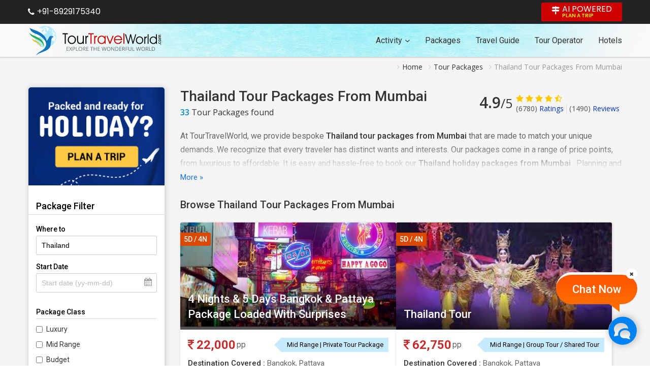

--- FILE ---
content_type: text/html; charset=UTF-8
request_url: https://www.tourtravelworld.com/packages/thailand-tour-packages-from-mumbai.htm
body_size: 35686
content:
<!doctype html>
<html  lang="en">
<head>
<meta charset="utf-8">
<meta name="viewport" content="width=device-width, initial-scale=1"/>
<meta name="msvalidate.01" content="8270973D09556A944D68DC2B48F8F49F" /> 
<title>Explore Thailand Tour Packages From Mumbai</title>
<meta name="description" content="Get the best deals on the Thailand tour packages from Mumbai available at TourTravelWorld. Enjoy an awesome vacation with the right Thailand group tour packages from Mumbai available in different package types. Customize and compare Thailand trip cost from Mumbai & book now."/>
<meta name="keywords" content="thailand tour packages from mumbai, thailand packages from mumbai, thailand trip cost from mumbai, best thailand packages from mumbai, cheapest thailand packages from mumbai, thailand group tour packages from mumbai, thailand holiday packages from mumbai, thailand tourism packages from mumbai"/>
<link rel="shortcut icon" href="/favicon.ico" type="image/x-icon" />
<meta name="facebook-domain-verification" content="lxniv0jlr8dv3htnomuh5chwf9lzj5" />
	<meta name="robots" content="index, follow" />
	<meta name="GOOGLEBOT" content="INDEX, FOLLOW" />
	<link rel="canonical" href="https://www.tourtravelworld.com/packages/thailand-tour-packages-from-mumbai.htm" />
	<meta property="og:title" content="Explore Thailand Tour Packages From Mumbai"/>
	<meta property="og:site_name" content="Tour Travel World"/>
	<meta property="og:url" content="https://www.tourtravelworld.com/packages/thailand-tour-packages-from-mumbai.htm"/>
	<meta property="og:description" content="Get the best deals on the Thailand tour packages from Mumbai available at TourTravelWorld. Enjoy an awesome vacation with the right Thailand group tour packages from Mumbai available in different package types. Customize and compare Thailand trip cost from Mumbai & book now."/>
	<meta property="og:type" content="website"/>
			<meta property="og:image" content="https://static.tourtravelworld.com/images/home_page_banner.jpg"/>
			<meta name="twitter:card" content="summary_large_image"/>
	<meta name="twitter:site" content="@TravelWorld_"/>
	<meta name="twitter:title" content="Explore Thailand Tour Packages From Mumbai"/>
	<meta name="twitter:description" content="Get the best deals on the Thailand tour packages from Mumbai available at TourTravelWorld. Enjoy an awesome vacation with the right Thailand group tour packages from Mumbai available in different package types. Customize and compare Thailand trip cost from Mumbai & book now."/>
	<meta name="twitter:url" content="https://www.tourtravelworld.com/packages/thailand-tour-packages-from-mumbai.htm" />
			<meta property="twitter:image:src" content="https://static.tourtravelworld.com/images/home_page_banner.jpg"/>
		<link rel="preconnect" href="https://www.googletagmanager.com" crossorigin="anonymous"/>
<link rel="preconnect" href="https://fonts.googleapis.com" crossorigin="anonymous"/>
<link rel="preconnect" href="https://fonts.gstatic.com" crossorigin="anonymous"/>
<link rel="preconnect" href="https://www.youtube.com" crossorigin="anonymous"/>
<link rel="preconnect" href="https://play.google.com" crossorigin="anonymous"/>
<link rel="preconnect" href="https://itunes.apple.com" crossorigin="anonymous"/>
<link rel="preconnect" href="https://www.facebook.com" crossorigin="anonymous"/>
<link rel="preconnect" href="https://twitter.com" crossorigin="anonymous"/>
<link rel="preconnect" href="https://in.pinterest.com" crossorigin="anonymous"/>
<link rel="preconnect" href="https://www.weblinkindia.net" crossorigin="anonymous"/>
<link rel="preconnect" href="https://cdn.jsdelivr.net" crossorigin="anonymous"/>
<link rel="preconnect" href="https://www.tourtravelworld.com" crossorigin="anonymous"/>
<link rel="preconnect" href="https://static.tourtravelworld.com" crossorigin="anonymous"/>
<link rel="dns-prefetch" href="https://www.googletagmanager.com" crossorigin="anonymous"/>
<link rel="dns-prefetch" href="https://fonts.googleapis.com" crossorigin="anonymous"/>
<link rel="dns-prefetch" href="https://fonts.gstatic.com" crossorigin="anonymous"/>
<link rel="dns-prefetch" href="https://www.youtube.com" crossorigin="anonymous"/>
<link rel="dns-prefetch" href="https://play.google.com" crossorigin="anonymous"/>
<link rel="dns-prefetch" href="https://itunes.apple.com" crossorigin="anonymous"/>
<link rel="dns-prefetch" href="https://www.facebook.com" crossorigin="anonymous"/>
<link rel="dns-prefetch" href="https://twitter.com" crossorigin="anonymous"/>
<link rel="dns-prefetch" href="https://in.pinterest.com" crossorigin="anonymous"/>
<link rel="dns-prefetch" href="https://www.weblinkindia.net" crossorigin="anonymous"/>
<link rel="dns-prefetch" href="https://cdn.jsdelivr.net" crossorigin="anonymous"/>
<link rel="dns-prefetch" href="https://www.tourtravelworld.com" crossorigin="anonymous"/>
<link rel="dns-prefetch" href="https://static.tourtravelworld.com" crossorigin="anonymous"/>
	<link rel="stylesheet" href="https://static.tourtravelworld.com/css/travel-agent-header.css"/>
		<link href="https://static.tourtravelworld.com/css/ttw-chat.css" rel="stylesheet" />
	<style>

	body.ofh{overflow:hidden;}
	.tacp-sec{background:#f5f5f5;}	
	.breadcrumb-list{padding:10px 0;display:flex;align-items:center;justify-content:flex-end;font-size:14px;color:#999;}
	.breadcrumb-list li{position:relative;padding-left:10px;padding-right:12px}
	.breadcrumb-list li:last-child{padding-right:0}
	.breadcrumb-list li:before{content:'\f105';font-family:'FontAwesome';position:absolute;left:0; top:3px; color:#ccc}
	.breadcrumb-list li a{display:block;color:#333;transition:all 0.3s ease}
	.breadcrumb-list li:hover a{color:#000;text-decoration:underline;}
	.tas-inner{display:flex;flex-wrap:wrap;padding:20px 0;margin-left:-15px;margin-right:-15px;}
	.tas-fs{width:300px;position:relative; padding-left:15px;padding-right:15px}
	.tas-fs-box{background:#fff;border:1px solid #ddd;border-radius:5px;box-shadow:1px 0px 10px #ccc;}
	.pyh-banner{margin-bottom:30px;border-radius:5px 5px 0 0; overflow:hidden;}
	.pyh-banner a{display:block;line-height:0;}
	.pyh-banner img{width:100%;height:auto;}
	.tas-fs-sh{font-family:'Roboto', sans-serif; padding:0 15px 5px 15px;font-size:18px; font-weight:500; line-height:22px; color:#000;border-bottom:1px solid #ddd;}
	.tas-fs-body{padding:20px 15px;font-family:'Roboto', sans-serif;}
	.af-ig{margin-bottom:15px;}
	.where-to{position:relative;}
	.af-ig .calender-icon{position:absolute;}
	.agig-label{font-size:14px; font-weight:500; color:#000;display:block;margin-bottom:5px;}
	.af-fc{width:100%;padding:10px;border:1px solid #ccc;font-size:14px;color:#000;outline:none;box-shadow:none;border-radius:3px;}
	.tas-fs-body .ui-autocomplete.ui-corner-all{font-family:'Roboto', sans-serif;top:100%;border-radius:0px 0px 5px 5px;box-shadow:0 0 5px #ccc; background:#fff; max-height:250px;overflow-y:auto; overflow-x:hidden; padding:0;}
	.tas-fs-body .ui-menu .ui-menu-item{border-radius:0;border:solid #ddd;border-width:0px 0px 1px 0px}
	.tas-fs-body .ui-menu .ui-menu-item:last-child{border-width:0}
	.tas-fs-body .ui-menu .ui-menu-item a{border:none;background:none; border-radius:0; padding:7px 10px; font-size:14px;color:#666;line-height:20px;}
	.tas-fs-body .ui-menu .ui-menu-item:hover a{background:#f5f5f5;color:#08c}
	.tas-fs-body .ui-menu .ui-menu-item a.ui-state-focus, .tas-fs-body .ui-menu .ui-menu-item a.ui-state-active{margin:0;}
	.start-date{position:relative;}
	.start-date .calender-icon{position:absolute;right:10px;top:8px;pointer-events:none;color:#999}
	.af-activities{margin-top:30px;}
	.afa-h{font-family:'Roboto', sans-serif;font-size:14px; font-weight:500; border-bottom:1px solid #ddd;padding-bottom:5px;margin-bottom:10px;}
	.af-activity-list{margin:0;padding:0;list-style:none}
	.af-activity-list li{margin-bottom:10px;}
	.af-activity-list li:last-child{margin-bottom:0}
	.af-activity-list .checkbox{display:flex;align-items:center;font-size:14px;line-height:20px;}
	.af-activity-list .checkbox input[type="checkbox"]{margin-right:7px;}
	.af-activity-list .checkbox input[type="checkbox"] + label{cursor:pointer;color:#333}
	.af-activities .range-slider{margin-top:15px;height:5px;background:#ccc;border-radius:15px;border:none}
	.af-activities .range-slider .ui-widget-header{background:#d94747}
	.af-activities .range-slider .ui-slider-handle{height:15px;width:15px;border-radius:50%;border:none;background:#d94747;top:-5px;}
	.tour-range,.price-range{margin-top:10px;display:flex;align-items:center;justify-content:space-between;font-size:14px;line-height:20px;color:#666}
	.tour-range strong,.price-range strong{font-weight:500;color:#000}
	.ta-cs{width:calc(100% - 300px);padding-left:15px; padding-right:15px}
	.ta-cs-h{display:flex;align-items:center;margin-bottom:20px;justify-content:space-between;}
	.ta-cs-left h1{font-family:'Roboto', sans-serif;font-size:28px;color:#333;font-weight:500;line-height:38px}
	.ta-cs-counter{font-size:16px;line-height:25px;color:#333}
	.ta-cs-counter strong{color:#08c;font-weight:600}
	.oars-sec{display:flex;align-items:center;}
	.oars-count{font-size:30px;line-height:35px;font-weight:600;color:#333;margin-right:7px;}
	.oars-count small{font-size:25px;font-weight:400;color:#333}
	.oars-ratting{color:#ffc800}
	.oars-ratting i.fa{display:inline-block;font-size:16px}
	.oars-list{display:flex;align-items:center;}
	.oars-list li{color:#999;font-size:14px;line-height:18px;border-right:1px solid #ddd;padding:0 5px}
	.oars-list li:first-child{padding-left:0}
	.oars-list li a{color:#03c}
	.oars-list li strong{font-weight:500;color:#666}
	.oars-list li:last-child{border-right:0}
	.agent-ci {font-family:'Roboto', sans-serif;box-shadow:1px 0 10px #ccc;position:relative;margin-bottom:20px;}

	.sf-box{font-family:'Roboto', sans-serif;margin-bottom:20px;display:flex;gap:10px;}
	.sf-label{font-weight:500;color:#333; font-size:16px;line-height:28px;flex-shrink:0}
	.sf-value{display:flex;flex-wrap:wrap;gap:7px;}
	.sf-item{border:1px solid #03c; color:#03c; border-radius:3px;padding:5px 10px;display:inline-flex;align-items:center;font-size:14px;line-height:16px;background:#fff;}
	.sf-item .sf-close{display:inline-flex;margin-left:10px; color:#999; font-size:14px;}
	.sf-clear{border:1px solid #c30; color:#c30; border-radius:3px;padding:5px 10px;display:inline-flex;align-items:center;font-size:14px;line-height:16px;background:#fff; transition:all 0.3s ease}
	.sf-clear:hover{background:#c30;color:#fff}
	.atp-cs{margin-bottom:30px;font-family:'Roboto', sans-serif;}
	.tpc-acc{font-size:16px;line-height:27px;color:#666;max-height:80px;overflow:hidden;position:relative;margin-bottom:5px; transition:all 0.3s ease}
	.tpc-acc:after {content:''; position:absolute;bottom:0;left:0;height:50px;width:100%;   background-image:linear-gradient(transparent, #f5f5f5);}
	.tpc-acc.more{max-height:initial;}
	.tpc-acc.more:after{display:none;}
	.tpc-acc strong, .tpc-acc b{font-weight:500;color:#333}
	.tpc-acc a{color:#1a73e8}
	.atp-cs .tpc-more-link{display:inline-block;font-size:15px;color:#1a73e8}
	.mrp{font-family: 'Roboto', sans-serif;border:1px solid #2181cc;padding:10px;border-radius:5px;background:#fff;margin-bottom:30px;}
	.mrp-h{text-align:center;font-size:20px;font-weight:400;color:#fff;background-image: linear-gradient(to right, #04caa1, #2d64dd, #04caa1); padding:15px; line-height:25px;}
	.mrp-link{padding:20px 0 0 0;display:flex;flex-wrap:wrap;justify-content:center;}
	.mrp-link a{display:inline-block;margin-right:10px; margin-bottom:10px; border:1px solid #2181cc;border-radius:25px;padding:10px 30px; font-size:14px;color:#000;font-weight:400;background: repeating-linear-gradient(#daefff, #fff); transition:all 0.3s ease}
	.mrp-link a:hover{background:#2181cc;color:#fff}
	.tp-list-sec h2{font-family:'Roboto', sans-serif;font-size:20px; font-weight:500;color:#333;line-height:30px;margin-bottom:20px;}
	.tp-list{display:flex;gap:30px 20px;flex-wrap:wrap;font-family: 'Roboto', sans-serif;}
	.tp-list > li{width:calc(50% - 10px);box-sizing:border-box;}
	.tp-list .tp-item{background:#fff;border-radius:3px; overflow:hidden; cursor:pointer; box-shadow:1px 1px 5px #ccc; transition:all 0.3s ease}
	.tp-list .tp-item:hover{box-shadow:2px 2px 20px #ccc;}
	.tp-list .tp-img{width:100%;height:211px;line-height:0;position:relative;overflow:hidden;}
	.tp-list .tp-img img{width:100%;height:211px;object-fit:cover;}
	.tp-list .days{position:absolute;top:20px;left:0;background:#db4900;color:#fff;border-radius:0px 3px 3px 0;line-height:normal;padding:5px 7px;font-size:14px;font-weight:500}
	.tp-list .tp-title{position:absolute;bottom:0;left:0;right:0;padding:30px 15px 15px 15px;font-size:22px;font-weight:500;line-height:30px;color:#fff;background-image:linear-gradient(rgba(0,0,0,0), rgba(0,0,0,0.7));}
	.tp-list .tp-title a{color:#fff;transition:all 0.3s ease}
	.tp-list .tp-item:hover .tp-title a{text-decoration:underline;}
	.tp-list .tp-img .icon-fv{position:absolute;top:15px;right:15px;z-index:1;cursor:pointer;display:inline-block;font-size:25px;color:#ff0000}
	.tp-list .tp-img .icon-fv.on{color:#ff0000}
	.tp-list .tp-img .icon-fv.on .fa-heart-o:before {content:"\f004";}
	.tp-list .tp-info{padding:15px;}
	.tp-list .tp-price{display:flex;flex-wrap:wrap;align-items:center; justify-content:space-between; margin-bottom:10px;}
	.tp-list .price{display:inline-flex;align-items:center;font-size:24px;color:#c62d2d;line-height:30px;margin-right:30px}
	.tp-list .price i.fa-inr,.tp-list .price i.fa-usd{margin-right:5px;}
	.tp-list .price small{color:#666;font-size:16px;margin-left:2px;}
	.tp-list .price .por{font-size:15px;font-weight:600;line-height:25px;display:inline-block;}
	.tp-list .tp-type{background:#c6eaff;color:#000;font-size:13px; line-height:18px; padding:5px 10px;position:relative;}
	.tp-list .tp-type:before{content:'';position:absolute;border:15px solid transparent;border-right-color:#c6eaff;left:-30px;top:-1px;}
	.tp-list .tp-oi{display:flex;flex-direction:column;gap:7px;min-height:80px;}
	.tp-list .tp-oi li{font-size:15px;color:#666;line-height:22px;}
	.tp-list .tp-oi li.short{white-space:nowrap;overflow:hidden;display:flex;}
	.tp-list .tp-oi li.short .trantxt {max-width:calc(100% - 50px);white-space:nowrap;overflow:hidden;text-overflow: ellipsis;margin-left: 5px;}
	.tp-list .tp-oi li.short.nowrap {white-space:wrap;overflow:visible;display:block;}
	.tp-list .tp-oi li.short.nowrap .trantxt {max-width:initial;white-space:normal;overflow:visible;text-overflow:initial;
    display: inline;}
	.tp-list .tp-oi li strong{font-weight:500;color:#333;flex-shrink:0}
	.tp-list .tp-oi a{color:#03c}
	.tp-list .tp-btns{display:flex;flex-wrap:wrap;align-items:center;padding:0 15px 15px 15px;border-bottom:1px solid #ddd}
	.tp-list .tp-btns a{display:inline-block;padding:7px 15px;font-size:16px; line-height:21px; font-weight:400;color:#fff;border-radius:3px;margin-right:10px;background:#666}
	.tp-list .tp-btns a.btn-warning{background:#ff8a0d;color:#fff}
	.tp-list .tp-agent{display:flex; padding:7px 15px;gap:15px;}
	.tp-list .logo-icon{font-size:20px; line-height:27px; color:#fff;border-radius:3px;padding:7px;background:#4095c5;font-weight:600; min-width:55px;display:flex;align-items:center;justify-content:center;}
	.tp-list .logo-icon.logo-img{padding:0;background:transparent;line-height:0;width:55px;height:45px;overflow:hidden;display:flex;align-items:center;justify-content:center;}
	.tp-list .logo-icon.logo-img img{width:100%;height:auto;}
	.tp-list .tp-agent-info{border-left:1px solid #ededed;padding-left:15px;max-width:calc(100% - 70px);}
	.tp-list .tp-agent-name{font-size:16px;line-height:25px;color:#333;font-weight:500;width:100%;white-space:nowrap;overflow:hidden;text-overflow:ellipsis;}
	.tp-list .tp-agent-name a{color:#333;}
	.tp-list .tp-agent-ratting{display:flex;align-items:center;font-size:14px; line-height:20px; color:#666}
	.tp-list .tp-agent-ratting strong{color:#333;font-weight:bold;}
	.tp-list .ratting{font-size:16px;margin-right:5px;color:#ebba53}
	.tp-loadmore{text-align:center;margin-top:30px;}
	.tp-loadmore a{display:inline-block;padding:7px 30px;background:#0082cc;color:#fff;font-size:16px;font-weight:500;line-height:25px}
	.tp-loadmore a i.fa{margin-right:5px;}
	.tpftl-sec{background:#fff;padding:20px;box-shadow: 1px 0 10px #ccc;margin-top:50px; margin-bottom:40px}
	.tpftl-sec h2{font-family: 'Roboto', sans-serif; font-size:20px;color:#000;font-weight:500;line-height:25px;margin-bottom:15px;}
	.tpfrl-list{margin:0;padding:0;list-style:none;display:flex;flex-wrap:wrap;font-family: 'Roboto', sans-serif;}
	.tpfrl-list li{margin-right:10px;margin-bottom:15px;}
	.tpfrl-list li.off{display:none}
	.tpfrl-list li a{display:block;border:1px solid #ccc;font-size:16px;line-height:25px;border-radius:5px;color:#666;text-decoration:none;padding:5px 15px;transition:all 0.3s ease}
	.tpfrl-list li a.mtp-link{border-color:#08c;color:#08c;}
	.tpfrl-list li a:hover{border-color:#08c;color:#fff;background:#08c;}
	.rtal-sec{margin-bottom:40px;font-family: 'Roboto', sans-serif;}
	.rtal-sec h2{font-family: 'Roboto', sans-serif; font-size:25px;color:#000;font-weight:500;line-height:30px;margin-bottom:10px;}
	.rtal-sec p{font-size:16px;line-height:26px;color:#333;}
	.rta-list{margin-top:20px;}
	.rta-list li{background:#fff;border-radius:3px;box-shadow:1px 0px 10px #ccc;display:flex;flex-wrap:wrap;align-items:center; justify-content:space-between;padding:20px;margin-bottom:25px}
	.rta-list .rta-logo{margin-right:30px;display:inline-flex;align-items:center; max-width:100px; justify-content:center;line-height:0}
	.rta-list .rta-logo img{width:auto;height:auto;max-width:100px;}
	.rta-list .rta-logo span{display:inline-flex;border-radius:3px;font-size:40px;font-weight:500;color:#fff;line-height:50px;padding:5px 15px}
	.rta-list .rta-left{display:flex;width:calc(100% - 250px); align-items:center;}
	.rta-list .rta-info{padding-right:20px}
	.rta-list .rta-name{display:flex;flex-wrap:wrap; align-items:center;}
	.rta-name .agent-name{font-size:18px;color:#03c; font-weight:500;line-height:22px;margin-right:5px;}
	.rta-name .agent-ratting{font-size:14px;color:#ecbb55;margin-right:5px;}
	.rta-name .agent-reviews{font-size:14px;color:#333;line-height:18px;}
	.rta-name .agent-reviews strong{font-weight:bold;color:#000;font-size:16px;}
	.rta-list .rta-info .rta-oi{font-size:13px;line-height:18px;color:#333;display:-webkit-box;-webkit-line-clamp:3;-webkit-box-orient: vertical; overflow:hidden;}
	.gafq-link{display:inline-block;background:#ebba53;color:#fff;font-size:20px;font-weight:500;border-radius:3px;padding:7px 40px;line-height:23px;}
	.gafq-link small{display:block;text-align:center; line-height:18px;font-weight:400;font-size:14px;}
	.tral-loadmore{text-align:center;}
	.tral-loadmore a{display:inline-flex;color:#2e5fc3;align-items:center;background:#fff;padding:10px 40px;font-size:16px;font-weight:500;box-shadow:1px 0px 10px #ccc}
	.tral-loadmore a i.fa{margin-left:10px;font-size:12px;}
	.ljr-sec{margin:50px 0 0 0;}
	.ljr-sec h2{font-family: 'Roboto', sans-serif;font-size:22px;color:#000;font-weight:500;line-height:30px;margin-bottom:15px;}
	.lltr-list{font-family: 'Roboto', sans-serif;display:flex;flex-wrap:wrap;margin-left:-10px;margin-right:-10px;list-style:none}
	.lltr-list li{width:33.33%;box-sizing:border-box;padding-left:10px;padding-right:10px;margin-bottom:20px;}
	.lltr-item{background:#fff;border-radius:5px;padding:20px; min-height:100%;box-sizing:border-box;box-shadow:1px 0px 10px #ccc}
	.lltr-h{display:flex; flex-wrap:wrap;}
	.lltr-icon{width:50px;height:50px; line-height:0; display:flex;align-items:center;justify-content:center;margin-right:15px;color:#fff;border-radius:50%;font-size:40px; overflow:hidden;}
	.lltr-icon img{max-width:100%;height:auto;}
	.lltr-info{width:calc(100% - 65px)}
	.lltr-name{font-size:16px;line-height:25px;font-weight:600;color:#000;white-space:nowrap;overflow:hidden;text-overflow:ellipsis;}
	.lltr-ratting{display:flex;align-items:center;}
	.lltr-ratting .ratting{font-size:16px;color:#ff8708; line-height:25px;margin-right:5px}
	.lltr-ratting .ratting-counter{color:#666;line-height:20px;}
	.lltr-ratting .ratting-counter strong{font-weight:600;color:#333}
	.lltr-date{font-size:13px;color:#666; line-height:20px;}
	.lltr-review{margin-top:7px;font-size:14px;line-height:25px;color:#666;font-style:italic; min-height:50px;}
	.lltr-review a{color:#3867ff;}
	.lltr-footer{margin-top:15px;}
	.lltr-for,.lltr-location{font-size:14px;color:#999;line-height:20px;}
	.lltr-for a{color:#3867ff;font-weight:600}
	.ymal-sec,.faq-sec{padding:30px 0;}
	.ymal-sec h2,.faq-sec h2{font-family: 'Roboto', sans-serif;font-size:22px;font-weight:500;margin-bottom:10px; line-height:30px;}
	.ymal-sec .ymal{background:#fff;border-radius:5px; box-shadow:1px 0 15px #ccc;padding:20px;}
	.ymal-list{font-family: 'Roboto', sans-serif;display:flex;flex-wrap:wrap; margin-left:-15px;margin-right:-15px}
	.ymal-list li{margin-bottom:10px;padding-left:15px; padding-right:15px; width:33.33%}
	.ymal-list li a{font-size:16px;line-height:24px;color:#03c;position:relative;padding-left:15px;display:inline-block;}
	.ymal-list li a:before{content:'\f105';font-family:'FontAwesome';color:#999; font-size:14px; position:absolute;left:0;top:0px;}
	
	.faq-list{list-style: none; counter-reset:faqs-counter;}
	.faq-list li{background:#fff;border-radius:3px; padding:15px 15px 15px 45px; box-shadow:1px 0px 10px #ccc;margin-bottom:15px;position:relative;counter-increment:faqs-counter;}
	.faq-list > li::before {content:counter(faqs-counter) ". "; color:#de2101;font-size:16px;line-height:25px;font-weight: 700;position:absolute;left:15px;top:15px;width:25px;text-align:center;}
	.faq-list .faq-ans{display:none;font-size:14px;color:#333;line-height:27px; margin-top:10px;}
	.faq-list .faq-q{font-size:16px;font-weight:500;color:#000;line-height:25px;position:relative;cursor: pointer;padding-right:20px;}
	.faq-list .faq-q:after {content:'\f067'; font-family:'FontAwesome'; position:absolute;right:0;top:0px;    color: #999;font-weight:normal;transition:all 0.3s ease;}
	.faq-list .faq-q.on:after{content:'\f068'}
	.faq-list .faq-ans p{margin-bottom:5px;}
	.faq-list .faq-ans p:last-child{margin-bottom:0}
	.faq-list .faq-ans ul{margin:0 0 0 15px;list-style:disc;}
	.faq-list .faq-ans ul > li{margin-bottom:5px;}
	.faq-list .faq-ans ol{margin:0 0 0 15px;list-style:decimal;}
	.faq-list .faq-ans ol > li{margin-bottom:5px;}
		
    .blog-sec{padding:45px 0;background:#fff;}
	.blog_list{display:flex;margin:0px -10px;justify-content:center}
	.blog_list li{width:25%;}
	.blog_list li .blog_sec{margin:0px 7px;background:#fff;border:solid 1px #ccc;box-shadow:5px 5px 5px #eee}
	.blog_list li .blog_sec .blog_img{width:100%;height:140px;overflow:hidden;display:flex;align-items:center;justify-content:center;}
	.blog_list li .blog_sec .blog_img img{width:100%;max-width:100%;height:140px;object-fit:cover;transition:all .3s ease}
	.blog_list li .blog_sec .blog_det_info{padding:15px;font-size:13px;}
	.blog_list li .blog_sec .blog_det_info .blog-title{font-weight:600;font-size:16px;display:-webkit-box;-webkit-box-orient:vertical;-webkit-line-clamp:2;display:block;line-height:22px;max-height:3.1rem;overflow:hidden;text-overflow:ellipsis;word-break:break-word;min-height:38px;}
	.blog_list li .blog_sec .blog_det_info .blog-sd{font-size:14px;color:#666;line-height:22px;margin-top:10px;display:-webkit-box;-webkit-line-clamp:2;-webkit-box-orient:vertical;overflow:hidden;}
	.blog_list li .blog_sec .blog_det_info h3 a{color:#333;}
	.blog_list li .blog_sec .blog_det_info .blog-meta{display:flex; flex-wrap:wrap; font-size:11px; color:#999;line-height:20px;}
	.blog_list li .blog_sec .blog_det_info .blog-meta .posted-by{margin-right:5px;}
	.blog_list li .blog_sec .blog_det_info .blog-meta .posted-from{margin-left:5px;}
	.blog_list li .blog_sec .blog_det_info .blog-meta a{color:#333}
	.blog_list li .blog_sec .blog_det_info ._post_date a{color:#333} 
	.blog_list li .blog_sec:hover .blog_img img{transform:scale(1.1)}
	.blog_list li .blog_sec:hover {border:solid 1px #7e9bf5;box-shadow:3px 3px 3px #ddd}
	.blog_list li .blog_sec:hover .blog_det_info h3 a{color:#000;}
    .ppci-see-all{text-align:center;margin-top:20px;}
	.ppci-see-all a{display:inline-block;font-size:15px;font-weight:600;background:#1b5cac;cursor:pointer;color:#fff;padding:10px 18px;border-radius:5px;}
	.ppci-see-all a:hover{background:#444;}
	.ppci-see-all a i.fa{display:inline-block;vertical-align:middle;margin-left:5px;font-size:13px;}
	.sh-title h1,.sh-title h2{font-family: 'Roboto', sans-serif; font-size:22px;color:#000; font-weight:500;    line-height:30px;margin-bottom:10px;}
	.sh-title a{background:linear-gradient(to right,#c13a3b 35%,#000);-webkit-background-clip:text;-webkit-text-fill-color:transparent;}	
	
	@media screen and (max-width:1200px){
	.tas-inner{margin-left:-10px;margin-right:-10px}
	.tas-fs,.ta-cs{padding-left:10px;padding-right:10px;}
	}
	@media screen and (max-width:800px){	
	.sh-title{text-align:left;margin-bottom:15px;padding-bottom:7px;position:relative;}
	.sh-title:after{content:'';position:absolute;left:0;bottom:0;width:49px;height:2px;background:#ed5455}
	.sh-title h2{font-size:16px;font-weight:400;color:#333;line-height:20px;text-align:left}
	.erebci-sec{background:#f5f5f5;padding:20px 0;box-shadow:0px 0px 5px 5px #ccc;}
	.blog_list{display:block;margin:0px;padding:0;list-style:none;white-space:nowrap;overflow-x:auto;}
	.blog_list > li{display:inline-block;padding:0;width:286px;vertical-align:top;white-space:normal;margin-right:10px}
	.blog_list > li .blog_sec{margin:0px;}
	.blog_list > li:last-child{margin-right:0}
	}</style>
<script src="https://cdn.pagesense.io/js/exportersindia/dca99ba4af274fd8960981885b2d277c.js"></script>
<!-- Google Tag Manager -->
<script>(function(w,d,s,l,i){w[l]=w[l]||[];w[l].push({'gtm.start':
new Date().getTime(),event:'gtm.js'});var f=d.getElementsByTagName(s)[0],
j=d.createElement(s),dl=l!='dataLayer'?'&l='+l:'';j.async=true;j.src=
'https://www.googletagmanager.com/gtm.js?id='+i+dl;f.parentNode.insertBefore(j,f);
})(window,document,'script','dataLayer','GTM-PCRBWWR');gtag('config', 'AW-995748976');</script>
<!-- End Google Tag Manager -->
</head>
<body>
<!-- Google Tag Manager (noscript) -->
<noscript><iframe src="https://www.googletagmanager.com/ns.html?id=GTM-PCRBWWR" height="0" width="0" style="display:none;visibility:hidden" loading="lazy"></iframe></noscript>
<!-- End Google Tag Manager (noscript) -->
<script type="application/ld+json">
{
  "@context": "https://schema.org",
  "@type": "Organization",
  "name": "TourTravelWorld.com",
  "url": "https://www.tourtravelworld.com/",
  "logo": "https://static.tourtravelworld.com/images/ttw-logo.svg",
  "telephone": "+91-8929175340",
  
  "address": {
    "@type": "PostalAddress",
    "streetAddress": "33 & 33A, Rama Road, Industrial Area, Near Kirti Nagar Metro Station, New Delhi",
    "addressLocality": "Delhi",
    "postalCode": "110015",
    "contactType" : "Customer Support",
    "addressCountry": "IN"
  },  

  "sameAs": [
    "https://www.facebook.com/TourTravelWorld/",
    "https://twitter.com/TravelWorld_",
    "https://www.instagram.com/tourtravelworld_/",
    "https://www.youtube.com/c/Tourtravelworld/",
    "https://www.linkedin.com/company/tourtravelworld.com",
    "https://in.pinterest.com/tourtravelworld/"
  ]
}
</script>
<div class="sticky-header">
		
	<div class="ta-ht">
  	<div class="fw">
    	<div class="ta-ht-inner">
           <div class="taht-left">
           <span class="ht-call"> <i class="fa fa-phone"></i> +91-8929175340</span>
           </div>
            <div class="taht-right">
              <a href="javascript:;" onclick="javascript:getCustomInquiry('',);" title="Plan A Trip" class="ht-link-pat"><i class="fa fa-map-signs"></i> <span>AI Powered <small>Plan A Trip</small></span></a>
            </div>
        </div>
    </div>
    </div>

	<header class="ta-header" >
    <div class="fw">
    	<link rel="preload" as="image" href="https://static.tourtravelworld.com/images/andman-header-bg.jpg" fetchpriority="high">
    	<div class="ta-header-inner">
        <a href="https://www.tourtravelworld.com" class="ttw-logo" aria-label="Tour Travel World">
          <img src="https://static.tourtravelworld.com/images/ttw-logo.svg" alt="" width="265" height="58">
        </a>
					<div class="tah-nav">
	          	          

								
					<ul class="tah-navbar">
					<li class="ad-menu">
	                  <a href="#">Activity <i class="fa fa-angle-down"></i></a>
	                  <ul class="ad-menu-list">
	                    <li class="menu-arrow menu-arrow-top"></li>
																<li class="liH"><a href="https://www.tourtravelworld.com/packages/thailand_adventure-holidays.htm">Adventure</a></li>
																		<li class="liH"><a href="https://www.tourtravelworld.com/packages/thailand_camping-holidays.htm">Camping</a></li>
																		<li class="liH"><a href="https://www.tourtravelworld.com/packages/thailand_desert-holidays.htm">Desert Safari</a></li>
																		<li class="liH"><a href="https://www.tourtravelworld.com/packages/thailand_bird-watching-holidays.htm">Bird Watching</a></li>
																		<li class="liH"><a href="https://www.tourtravelworld.com/packages/thailand_food-drink-holidays.htm">Food and Drink</a></li>
																		<li class="liH"><a href="https://www.tourtravelworld.com/packages/thailand_forts-palaces-holidays.htm">Forts and Palaces</a></li>
																		<li class="liH"><a href="https://www.tourtravelworld.com/packages/thailand_paragliding-holidays.htm">Paragliding</a></li>
																		<li class="liH"><a href="https://www.tourtravelworld.com/packages/thailand_river-rafting-holidays.htm">River Rafting</a></li>
																		<li class="liH"><a href="https://www.tourtravelworld.com/packages/thailand_road-trip-holidays.htm">Road Trip</a></li>
																		<li class="liH"><a href="https://www.tourtravelworld.com/packages/thailand_trekking-holidays.htm">Trekking</a></li>
																		<li class="liH"><a href="https://www.tourtravelworld.com/packages/thailand_adventure-sports-holidays.htm">Adventure Sports</a></li>
																		<li class="liH"><a href="https://www.tourtravelworld.com/packages/thailand_jungle-safari-holidays.htm">Jungle Safari</a></li>
																		<li class="liH"><a href="https://www.tourtravelworld.com/packages/thailand_snorkeling-holidays.htm">Snorkeling</a></li>
																		<li class="liH"><a href="https://www.tourtravelworld.com/packages/thailand_kayaking-holidays.htm">Kayaking</a></li>
																		<li class="liH"><a href="https://www.tourtravelworld.com/packages/thailand_abseiling-holidays.htm">Abseiling</a></li>
																		<li class="liH"><a href="https://www.tourtravelworld.com/packages/thailand_parasailing-holidays.htm">Parasailing</a></li>
																		<li class="liH"><a href="https://www.tourtravelworld.com/packages/thailand_hiking-holidays.htm">Hiking</a></li>
																		<li class="liH"><a href="https://www.tourtravelworld.com/packages/thailand_mountain-biking-holidays.htm">Mountain Biking</a></li>
																		<li class="liH"><a href="https://www.tourtravelworld.com/packages/thailand_zorbing-holidays.htm">Zorbing</a></li>
																		<li class="liH"><a href="https://www.tourtravelworld.com/packages/thailand_canoeing-holidays.htm">Canoeing</a></li>
																		<li class="liH"><a href="https://www.tourtravelworld.com/packages/thailand_caving-holidays.htm">Caving</a></li>
																		<li class="liH"><a href="https://www.tourtravelworld.com/packages/thailand_skydiving-holidays.htm">Skydiving</a></li>
																		<li class="liH"><a href="https://www.tourtravelworld.com/packages/thailand_surfing-holidays.htm">Surfing</a></li>
																		<li class="liH"><a href="https://www.tourtravelworld.com/packages/thailand_windsurfing-holidays.htm">Windsurfing</a></li>
																		<li class="liH"><a href="https://www.tourtravelworld.com/packages/thailand_kitesurfing-holidays.htm">Kitesurfing</a></li>
																		<li class="liH"><a href="https://www.tourtravelworld.com/packages/thailand_mountaineering-holidays.htm">Mountaineering</a></li>
																		<li class="liH"><a href="https://www.tourtravelworld.com/packages/thailand_bungee-jumping-holidays.htm">Bungee Jumping</a></li>
																		<li class="liH"><a href="https://www.tourtravelworld.com/packages/thailand_scuba-diving-holidays.htm">Scuba Diving</a></li>
																		<li class="liH"><a href="https://www.tourtravelworld.com/packages/thailand_skiing-holidays.htm">Skiing</a></li>
																		<li class="liH"><a href="https://www.tourtravelworld.com/packages/thailand_cycling-holidays.htm">Cycling</a></li>
																		<li class="liH"><a href="https://www.tourtravelworld.com/packages/thailand_motor-bike-holidays.htm">Motor Biking</a></li>
																		<li class="liH"><a href="https://www.tourtravelworld.com/packages/thailand_biking-holidays.htm">Biking</a></li>
																		<li class="liH"><a href="https://www.tourtravelworld.com/packages/thailand_rock-climbing-holidays.htm">Rock Climbing</a></li>
																		<li class="liH"><a href="https://www.tourtravelworld.com/packages/thailand_yak-safari-holidays.htm">Yak Safari</a></li>
																		<li class="liH"><a href="https://www.tourtravelworld.com/packages/thailand_horse-riding-holidays.htm">Horse Riding</a></li>
																		<li class="liH"><a href="https://www.tourtravelworld.com/packages/thailand_jeep-safari-holidays.htm">Jeep Safari</a></li>
																		<li class="liH"><a href="https://www.tourtravelworld.com/packages/thailand_angling-holidays.htm">Angling</a></li>
																		<li class="liH"><a href="https://www.tourtravelworld.com/packages/thailand_house-boat-holidays.htm">House Boat</a></li>
																		<li class="liH"><a href="https://www.tourtravelworld.com/packages/thailand_heli-skiing-holidays.htm">Heli Skiing</a></li>
																		<li class="liH"><a href="https://www.tourtravelworld.com/packages/thailand_artificial-wall-climbing-holidays.htm">Artificial Wall Climbing</a></li>
																		<li class="liH"><a href="https://www.tourtravelworld.com/packages/thailand_hot-air-ballooning-holidays.htm">Hot Air Ballooning</a></li>
																		<li class="liH"><a href="https://www.tourtravelworld.com/packages/thailand_elephant-safari-holidays.htm">Elephant Safari</a></li>
																		<li class="liH"><a href="https://www.tourtravelworld.com/packages/thailand_rappelling-holidays.htm">Rappelling</a></li>
																		<li class="liH"><a href="https://www.tourtravelworld.com/packages/thailand_diving-holidays.htm">Diving</a></li>
																		<li class="liH"><a href="https://www.tourtravelworld.com/packages/thailand_hang-gliding-holidays.htm">Hang Gliding</a></li>
																		<li class="liH"><a href="https://www.tourtravelworld.com/packages/thailand_water-skiing-holidays.htm">Water Skiing</a></li>
																		<li class="liH"><a href="https://www.tourtravelworld.com/packages/thailand_boating-holidays.htm">Boating</a></li>
																		<li class="liH"><a href="https://www.tourtravelworld.com/packages/thailand_sailing-holidays.htm">Sailing</a></li>
																		<li class="liH"><a href="https://www.tourtravelworld.com/packages/thailand_white-water-rafting-holidays.htm">White Water Rafting</a></li>
																		<li class="liH"><a href="https://www.tourtravelworld.com/packages/thailand_jet-ski-ride-holidays.htm">Jet Ski Ride</a></li>
																		<li class="liH"><a href="https://www.tourtravelworld.com/packages/thailand_sail-boats-holidays.htm">Sail Boats</a></li>
																		<li class="liH"><a href="https://www.tourtravelworld.com/packages/thailand_water-scooters-holidays.htm">Water Scooters</a></li>
																		<li class="liH"><a href="https://www.tourtravelworld.com/packages/thailand_rowing-boats-holidays.htm">Rowing Boats</a></li>
																		<li class="liH"><a href="https://www.tourtravelworld.com/packages/thailand_paddle-boats-holidays.htm">Paddle Boats</a></li>
																		<li class="liH"><a href="https://www.tourtravelworld.com/packages/thailand_boat-safari-holidays.htm">Boat Safari</a></li>
																		<li class="liH"><a href="https://www.tourtravelworld.com/packages/thailand_river-cruising-holidays.htm">River Cruising</a></li>
																		<li class="liH"><a href="https://www.tourtravelworld.com/packages/thailand_boat-cruise-holidays.htm">Boat Cruise</a></li>
																		<li class="liH"><a href="https://www.tourtravelworld.com/packages/thailand_alpine-skiing-holidays.htm">Alpine Skiing</a></li>
																		<li class="liH"><a href="https://www.tourtravelworld.com/packages/thailand_arab-baths-holidays.htm">Arab Baths</a></li>
																		<li class="liH"><a href="https://www.tourtravelworld.com/packages/thailand_art-galleries-holidays.htm">Art Galleries</a></li>
																		<li class="liH"><a href="https://www.tourtravelworld.com/packages/thailand_beach-frisbee-golf-holidays.htm">Beach Frisbee Golf</a></li>
																		<li class="liH"><a href="https://www.tourtravelworld.com/packages/thailand_beach-volleyball-holidays.htm">Beach Volleyball</a></li>
																		<li class="liH"><a href="https://www.tourtravelworld.com/packages/thailand_beaches-sightseeing-holidays.htm">Beaches Sightseeing</a></li>
																		<li class="liH"><a href="https://www.tourtravelworld.com/packages/thailand_bliss-spa-holidays.htm">Bliss Spa</a></li>
																		<li class="liH"><a href="https://www.tourtravelworld.com/packages/thailand_bodyboarding-holidays.htm">Bodyboarding</a></li>
																		<li class="liH"><a href="https://www.tourtravelworld.com/packages/thailand_cable-car-tours-holidays.htm">Cable Car</a></li>
																		<li class="liH"><a href="https://www.tourtravelworld.com/packages/thailand_canyoning-holidays.htm">Canyoning</a></li>
																		<li class="liH"><a href="https://www.tourtravelworld.com/packages/thailand_cave-diving-holidays.htm">Cave Diving</a></li>
																		<li class="liH"><a href="https://www.tourtravelworld.com/packages/thailand_concerts-holidays.htm">Concerts</a></li>
																		<li class="liH"><a href="https://www.tourtravelworld.com/packages/thailand_day-spas-holidays.htm">Day Spas</a></li>
																		<li class="liH"><a href="https://www.tourtravelworld.com/packages/thailand_dolphin-watching-holidays.htm">Dolphin Watching</a></li>
																		<li class="liH"><a href="https://www.tourtravelworld.com/packages/thailand_entertaining-live-shows-holidays.htm">Entertaining Live Shows</a></li>
																		<li class="liH"><a href="https://www.tourtravelworld.com/packages/thailand_game-drives-holidays.htm">Game Drives</a></li>
																		<li class="liH"><a href="https://www.tourtravelworld.com/packages/thailand_halloween-holidays.htm">Halloween</a></li>
																		<li class="liH"><a href="https://www.tourtravelworld.com/packages/thailand_hammams-turkish-baths-holidays.htm">Hammams & Turkish Baths</a></li>
																		<li class="liH"><a href="https://www.tourtravelworld.com/packages/thailand_ice-skating-holidays.htm">Ice Skating</a></li>
																		<li class="liH"><a href="https://www.tourtravelworld.com/packages/thailand_light-sound-shows-holidays.htm">Light & Sound Shows</a></li>
																		<li class="liH"><a href="https://www.tourtravelworld.com/packages/thailand_monuments-historical-places-holidays.htm">Monuments & Historical Places</a></li>
																		<li class="liH"><a href="https://www.tourtravelworld.com/packages/thailand_museums-holidays.htm">Museums</a></li>
																		<li class="liH"><a href="https://www.tourtravelworld.com/packages/thailand_sandboarding-holidays.htm">Sandboarding</a></li>
																		<li class="liH"><a href="https://www.tourtravelworld.com/packages/thailand_shooting-ranges-holidays.htm">Shooting Ranges</a></li>
																		<li class="liH"><a href="https://www.tourtravelworld.com/packages/thailand_speed-boats-holidays.htm">Speed Boats</a></li>
																		<li class="liH"><a href="https://www.tourtravelworld.com/packages/thailand_swimming-holidays.htm">Swimming</a></li>
																		<li class="liH"><a href="https://www.tourtravelworld.com/packages/thailand_thai-spa-holidays.htm">Thai Spa</a></li>
																		<li class="liH"><a href="https://www.tourtravelworld.com/packages/thailand_theme-parks-holidays.htm">Theme Parks</a></li>
																		<li class="liH"><a href="https://www.tourtravelworld.com/packages/thailand_thermal-spas-hot-springs-holidays.htm">Thermal Spas & Hot Springs</a></li>
																		<li class="liH"><a href="https://www.tourtravelworld.com/packages/thailand_wakeboarding-holidays.htm">Wakeboarding</a></li>
																		<li class="liH"><a href="https://www.tourtravelworld.com/packages/thailand_water-parks-holidays.htm">Water Parks</a></li>
																		<li class="liH"><a href="https://www.tourtravelworld.com/packages/thailand_whale-watching-holidays.htm">Whale Watching</a></li>
																		<li class="liH"><a href="https://www.tourtravelworld.com/packages/thailand_quad-biking-holidays.htm">Quad Biking</a></li>
																		<li class="liH"><a href="https://www.tourtravelworld.com/packages/thailand_sightseeing-holidays.htm">Sightseeing</a></li>
																
							<li class="menu-arrow menu-arrow-down"></li>
						</ul>
					</li>

					<li><a href="https://www.tourtravelworld.com/packages/thailand-holiday-packages.htm" class="db pt25px pb22px graydark xlarge">Packages </a></li>

					<li><a href="https://www.tourtravelworld.com/thailand/" class="db pt25px pb22px graydark xlarge">Travel Guide </a></li>
					
					<li><a href="https://www.tourtravelworld.com/travel-agents/thailandtour-operator.htm" class="db pt25px pb22px graydark xlarge">Tour Operator </a></li>
											<li><a href="https://www.tourtravelworld.com/thailand/hotels.htm" class="db pt25px pb22px graydark xlarge">Hotels </a></li>
											</ul>

									
			</div>

					</div>
	</div>
</header>
</div>
	<input type="hidden" name="display_format" id="display_format" value="desktop">
	<section class="tacp-sec">
		<div class="fw">
		<ul class="breadcrumb-list" itemscope="" itemtype="http://schema.org/BreadcrumbList">
	        <li itemprop="itemListElement" itemscope itemtype="http://schema.org/ListItem"><meta itemprop="position" content="1"/><a itemprop="item" title="Home" href="https://www.tourtravelworld.com" class="blue"><span itemprop="name">Home</span></a></li>

	        <li itemprop="itemListElement" itemscope itemtype="http://schema.org/ListItem"><meta itemprop="position" content="2"/>	<a itemprop="item" href="https://www.tourtravelworld.com/packages/"   class="blue"><span itemprop="name">Tour Packages</span></a>
	        </li>
	        <li itemprop="itemListElement" itemscope itemtype="http://schema.org/ListItem" class="active">
	        	<meta itemprop="position" content="3"/><span itemprop="name">Thailand Tour Packages From Mumbai </span>
	        </li>
	     </ul>
	  

	  	<div class="tas-inner" >
		<div class="tas-fs" id="left_filter">
			<div class="tas-fs-box" id="LeftSecFixed" >
				<div class="pyh-banner">
					<a href="javascript:;" onclick="javascript:getCustomInquiry();" title="Plan A Trip" area-label="Plan A Trip"><img src="https://static.tourtravelworld.com/images/holiday-plan-trip-banner.jpg" alt="Plan A Trip" height="207" width="287"  decoding="async" fetchpriority="high"/>
					</a>
				</div>
									<form>
					<div class="tas-fs-sh">Package Filter</div> 
	               <div class="tas-fs-body">
					<div class="af-ig">
						<label class="agig-label">Where to</label>
						<div class="where-to">
		                       
	                        	                     		<input type="text" name="where_to" id="where_to" class="af-fc" placeholder="Where to" value="Thailand" />
	                            <input name="where_to_city_id" id="where_to_city_id" type="hidden" value="10504" />
	                           
	                            	                        <input name="pkg_theme_id" id="pkg_theme_id" type="hidden" value=""/>
	                        <input name="from_city_id" id="from_city_id" type="hidden" value="10355" />
	                        <input name="where_to_hotspot_id" id="where_to_hotspot_id"  type="hidden" value="" />
	                        <div id="where_to_city_div" class="autocomplete-dd"></div>
	                    	</div>
						</div>
						<div class="af-ig">						
							<label class="agig-label">Start Date</label>
							<div class="start-date">
								<span class="calender-icon"><i class="fa fa-calendar"></i></span>
								<input type="text" class="af-fc" name="startDate" id="startDate" placeholder="Start date (yy-mm-dd)"/>
							</div>
						</div>
						<div class="af-activities">
							<div class="afa-h">Package Class</div>
							<ul class="af-activity-list">
											                    		<li >
			                    		<div class="checkbox">
			                        	<input type="checkbox" name="pkg_class[]" class="pkg_class" id="pkg_class2" value="2"  />
			                            <label for="pkg_class2">Luxury</label>
			                        	</div>
			                        	</li>
			                    					                    		<li >
			                    		<div class="checkbox">
			                        	<input type="checkbox" name="pkg_class[]" class="pkg_class" id="pkg_class3" value="3"  />
			                            <label for="pkg_class3">Mid Range</label>
			                        	</div>
			                        	</li>
			                    					                    		<li >
			                    		<div class="checkbox">
			                        	<input type="checkbox" name="pkg_class[]" class="pkg_class" id="pkg_class4" value="4"  />
			                            <label for="pkg_class4">Budget</label>
			                        	</div>
			                        	</li>
			                    										
							</ul>							
						</div>
						<div class="af-activities">
						<div class="afa-h">Package Type</div>
						<ul class="af-activity-list">
							                        		<li>
                        		<div class="checkbox">
                            	<input type="checkbox" name="pkg_type[]" id="pkg_type_g" value="G" />
                                <label for="pkg_type_g">Group Tour </label>
                                </div>
                           		 </li>
                        		                        		<li>
                        		<div class="checkbox">
                            	<input type="checkbox" name="pkg_type[]" id="pkg_type_t" value="T" />
                                <label for="pkg_type_t">Private Tour </label>
                                </div>
                            	</li>
                        																								
						</ul>						
					</div>
					<div class="af-activities">
						<div class="afa-h">Tour Length</div>
						<div id="tourLength" class="range-slider"></div>
						<div class="tour-range">
							<div><strong id="sDays">1</strong> day</div>
							<div><strong id="eDays">39</strong> days</div>
						</div>
					</div>

					<div class="af-activities">
						<div class="afa-h">Rates in INR</div>
						<div id="priceRange" class="range-slider"></div>
						<div class="price-range">
							<div><i class="fa fa-inr"></i> <strong id="minPrice">0</strong></div>
							<div><i class="fa fa-inr"></i> <strong id="maxPrice">999998</strong></div>
						</div>
					</div>      
                    								<div class="af-activities">
								<div class="afa-h">Activities</div>
								<ul class="af-activity-list">
		                        		
																		<li>
			                        		<div class="checkbox">
											<input type="checkbox" name="pkg_activity[]" class="pkg_activity_class" id="pkg_catg1" value="1"/>
											<label for="pkg_catg1">Adventure</label>

										</li>
																				<li>
			                        		<div class="checkbox">
											<input type="checkbox" name="pkg_activity[]" class="pkg_activity_class" id="pkg_catg4" value="4"/>
											<label for="pkg_catg4">Beaches and Islands</label>

										</li>
																				<li>
			                        		<div class="checkbox">
											<input type="checkbox" name="pkg_activity[]" class="pkg_activity_class" id="pkg_catg12" value="12"/>
											<label for="pkg_catg12">Forts and Palaces</label>

										</li>
																				<li>
			                        		<div class="checkbox">
											<input type="checkbox" name="pkg_activity[]" class="pkg_activity_class" id="pkg_catg15" value="15"/>
											<label for="pkg_catg15">Heritage</label>

										</li>
																				<li>
			                        		<div class="checkbox">
											<input type="checkbox" name="pkg_activity[]" class="pkg_activity_class" id="pkg_catg16" value="16"/>
											<label for="pkg_catg16">Hill Stations & Valleys</label>

										</li>
																				<li>
			                        		<div class="checkbox">
											<input type="checkbox" name="pkg_activity[]" class="pkg_activity_class" id="pkg_catg18" value="18"/>
											<label for="pkg_catg18">Romantic</label>

										</li>
																				<li>
			                        		<div class="checkbox">
											<input type="checkbox" name="pkg_activity[]" class="pkg_activity_class" id="pkg_catg24" value="24"/>
											<label for="pkg_catg24">Religious & Pilgrimage</label>

										</li>
																				<li>
			                        		<div class="checkbox">
											<input type="checkbox" name="pkg_activity[]" class="pkg_activity_class" id="pkg_catg29" value="29"/>
											<label for="pkg_catg29">Trekking</label>

										</li>
																				<li>
			                        		<div class="checkbox">
											<input type="checkbox" name="pkg_activity[]" class="pkg_activity_class" id="pkg_catg34" value="34"/>
											<label for="pkg_catg34">Jungle Safari</label>

										</li>
										                      
		                    	</ul>
		                		</div>
		                		         
					</div>
					</form>
										</div>	  
				</div>


				<div class="ta-cs" itemtype="https://schema.org/TouristTrip" itemscope="">
				<meta itemprop="name" content="Thailand Tour Packages From Mumbai" />
		   		<meta itemprop="description" content="Get the best deals on the Thailand tour packages from Mumbai available at TourTravelWorld. Enjoy an awesome vacation with the right Thailand group tour packages from Mumbai available in different package types. Customize and compare Thailand trip cost from Mumbai & book now." />

								    <div class="ta-cs-h" itemscope itemtype="https://schema.org/Product">
					<div class="ta-cs-left">
			    		<h1 itemprop="name">Thailand Tour Packages From Mumbai</h1>
			    		<div class="ta-cs-counter"><strong id="total_records">33</strong> Tour Packages found</div>
			    	</div>

			    	
			<div class="oars-sec" itemprop="aggregateRating" itemscope itemtype="https://schema.org/AggregateRating">
			<meta itemprop="worstRating" content="0" />
			<meta itemprop="bestRating" content="5" />
				<div class="oars-count" itemprop="ratingValue">4.9<small>/5</small></div>
			<div class="oars"><div class="oars-ratting"><i class="fa fa-star"></i> <i class="fa fa-star"></i> <i class="fa fa-star"></i> <i class="fa fa-star"></i>  <i class="fa fa-star-half-o"></i> 
				</div>
				<ul class="oars-list">
				   <li><a href="#lsreviews" ><strong> (6780)</strong> Ratings</a></li>
				   <li><a href="#lsreviews" ><strong> (<span itemprop="reviewCount">1490</span>)</strong> Reviews</a></li>
				</ul>    
				</div>
				<div itemtype="http://schema.org/PostalAddress" itemscope="" itemprop="address" >
				<span itemprop="addressCountry" style="display:none;"></span>
				</div>
				</div>			    	</div>
	         		<div class="atp-cs">
		<div class="tpc-acc">At TourTravelWorld, we provide bespoke <b>Thailand tour packages from Mumbai</b> that are made to match your unique demands. We recognize that every traveler has distinct wants and interests. Our packages come in a range of price points, from luxurious to affordable. It is easy and hassle-free to book our <b>Thailand holiday packages from Mumbai </b>. Planning and tailoring your trip with the assistance of our team of professionals is easy. If the budget is bothering you, check the <b>Thailand tourism packages from Mumbai </b> with the price at TourTravelWorld and you will be surprised.</div>     
        <a class="tpc-more-link" href="javascript:;" onclick="$(this).prev().toggleClass('more'); if($(this).text()=='More »'){$(this).text('Less »')} else {$(this).text('More »')}">More »</a>
        </div>
				<div id="pkg_main_div">
					<div class="sf-box" style="display:none;" id="clear_all_div">
			        	<div class="sf-label">Selected Filters :</div>
			        	<div class="sf-value" id="filters"></div>
			            <a href="javascript:;" id="clear_all_filters" class="sf-clear">Clear all filter</a>
			        </div>
			        <div class="tp-list-sec">
			        <h2> Browse Thailand Tour Packages From Mumbai </h2>
					
					<ul class="tp-list" id="load_more_container">       <li>
       <div class="tp-item" data-url="https://www.tourtravelworld.com/packages/4-nights5-days-bangkok-pattaya-package-loaded-with-surprises-238419.html">
            <div class="tp-img">       
            <img itemprop="image"  alt="4 Nights & 5 Days Bangkok & Pattaya Package Loaded With Surprises" src="https://dynamic.tourtravelworld.com/package-images/photo-big/dir_60/1781463/409771.jpg"  onclick=""  width="760" height="600"  loading="lazy" decoding="async" fetchpriority="low">            <div class="tp-title"><a href="https://www.tourtravelworld.com/packages/4-nights5-days-bangkok-pattaya-package-loaded-with-surprises-238419.html" target="_blank" title="4 Nights & 5 Days Bangkok & Pattaya Package Loaded With Surprises">4 Nights & 5 Days Bangkok & Pattaya Package Loaded With Surprises</a></div>
                            <div class="days" title="5 Days 4 Nights">5D / 4N</div>
                            </div>

            <div class="tp-info">
                <div class="tp-price">
                                            <div class="price cost_css_inr"><i class="fa fa-inr"></i> <strong>22,000</strong><small>pp</small></div>
                        <div class="price cost_css_usd" style="display:none"><i class="fa fa-usd"></i> <strong>239</strong><small>pp</small></div>
                        
                                            <div class="tp-type"><span>
                        Mid Range |   
                        Private Tour Package                    </span>
                    </div>
                 </div>

                <ul class="tp-oi">
                                    <li><strong>Destination Covered :</strong> <span class="trantxt">Bangkok, Pattaya </span>
                    </li>
                    <li><strong>Start City : </strong><span class="trantxt">Mumbai</span></li>                        <li>
                        <strong>Call Us : </strong> 
                        <a href="tel:08048428952"><strong> 08048428952</strong></a>
                        </li>
                                        </ul>
                </div>

                <div class="tp-btns">
                    <a href="javascript:;" onclick="javascript:getAgentContact('1781463','238419','/packages/thailand-tour-packages-from-mumbai.htm','',''); " class="btn-warning">Get Quote</a>
                    <a href="https://www.tourtravelworld.com/packages/4-nights5-days-bangkok-pattaya-package-loaded-with-surprises-238419.html" target="_blank" onclick="javascript:" class="btn-gray">View Details</a>
                </div>
                            <div class="tp-agent">
                                    <div class="logo-icon" style="background:#b63b46">
                        WJ                    </div>
                    
                <div class="tp-agent-info">
                    
                    <div class="tp-agent-name"><a href="https://www.tourtravelworld.com/travel-agents/wanderesque-journeys-1781463/tour_packages.htm">Wanderesque Journeys Private Limited</a></div>
                    <div class="tp-agent-ratting">
                         <span class="ratting">
                                                  <i class="fa fa-star-o"></i><i class="fa fa-star-o"></i><i class="fa fa-star-o"></i><i class="fa fa-star-o"></i><i class="fa fa-star-o"></i>                        </span>
                        <strong>0</strong> <span class="small">/5 -  0 Reviews</span>
                    </div>
                </div>
                
                       </div>
       </li>
              <li>
       <div class="tp-item" data-url="https://www.tourtravelworld.com/packages/thailand-tour-220992.html">
            <div class="tp-img">       
            <img itemprop="image"  alt="Thailand Tour" src="https://dynamic.tourtravelworld.com/package-images/photo-big/dir_1/29331/367208.jpg"  onclick=""  width="276" height="183"  loading="lazy" decoding="async" fetchpriority="low">            <div class="tp-title"><a href="https://www.tourtravelworld.com/packages/thailand-tour-220992.html" target="_blank" title="Thailand Tour">Thailand Tour</a></div>
                            <div class="days" title="5 Days 4 Nights">5D / 4N</div>
                            </div>

            <div class="tp-info">
                <div class="tp-price">
                                            <div class="price cost_css_inr"><i class="fa fa-inr"></i> <strong>62,750</strong><small>pp</small></div>
                        <div class="price cost_css_usd" style="display:none"><i class="fa fa-usd"></i> <strong>682</strong><small>pp</small></div>
                        
                                            <div class="tp-type"><span>
                        Mid Range |   
                        Group Tour / Shared Tour                    </span>
                    </div>
                 </div>

                <ul class="tp-oi">
                                    <li><strong>Destination Covered :</strong> <span class="trantxt">Bangkok, Pattaya </span>
                    </li>
                    <li><strong>Start City : </strong><span class="trantxt">Mumbai</span></li>                        <li>
                        <strong>Call Us : </strong> 
                        <a href="tel:08048775632"><strong> 08048775632</strong></a>
                        </li>
                                        </ul>
                </div>

                <div class="tp-btns">
                    <a href="javascript:;" onclick="javascript:getAgentContact('29331','220992','/packages/thailand-tour-packages-from-mumbai.htm','',''); " class="btn-warning">Get Quote</a>
                    <a href="https://www.tourtravelworld.com/packages/thailand-tour-220992.html" target="_blank" onclick="javascript:" class="btn-gray">View Details</a>
                </div>
                            <div class="tp-agent">
                                    <div class="logo-icon logo-img">
                    <img src="https://dynamic.tourtravelworld.com/travel-images/29331-logo.JPG"  width="150" height="150" alt="Trimurti Holidays" />
                    </div>
                    
                <div class="tp-agent-info">
                    
                    <div class="tp-agent-name"><a href="https://www.tourtravelworld.com/travel-agents/trimurti-holidays-mumbai-29331/tour_packages.htm">Trimurti Holidays</a></div>
                    <div class="tp-agent-ratting">
                         <span class="ratting">
                         <i class="fa fa-star"></i><i class="fa fa-star"></i><i class="fa fa-star"></i>                         <i class="fa fa-star-o"></i><i class="fa fa-star-o"></i>                        </span>
                        <strong>3</strong> <span class="small">/5 -  3 Reviews</span>
                    </div>
                </div>
                
                       </div>
       </li>
              <li>
       <div class="tp-item" data-url="https://www.tourtravelworld.com/packages/bangkok-pattaya-phuket-tour-171466.html">
            <div class="tp-img">       
            <img itemprop="image"  alt="Bangkok – Pattaya – Phuket Tour" src="https://dynamic.tourtravelworld.com/package-images/photo-big/dir_18/519705/258413.jpg"  onclick=""  width="600" height="401"  loading="lazy" decoding="async" fetchpriority="low">            <div class="tp-title"><a href="https://www.tourtravelworld.com/packages/bangkok-pattaya-phuket-tour-171466.html" target="_blank" title="Bangkok – Pattaya – Phuket Tour">Bangkok – Pattaya – Phuket Tour</a></div>
                            <div class="days" title="8 Days 7 Nights">8D / 7N</div>
                            </div>

            <div class="tp-info">
                <div class="tp-price">
                                            <div class="price cost_css_inr"><i class="fa fa-inr"></i> <strong>60,000</strong><small>pp</small></div>
                        <div class="price cost_css_usd" style="display:none"><i class="fa fa-usd"></i> <strong>652</strong><small>pp</small></div>
                        
                                            <div class="tp-type"><span>
                        Budget |   
                        Private Tour Package                    </span>
                    </div>
                 </div>

                <ul class="tp-oi">
                                    <li><strong>Destination Covered :</strong> <span class="trantxt">Bangkok, Pattaya, Phuket </span>
                    </li>
                    <li><strong>Start City : </strong><span class="trantxt">Mumbai</span></li>                        <li>
                        <strong>Call Us : </strong> 
                        <a href="tel:08047017158"><strong> 08047017158</strong></a>
                        </li>
                                        </ul>
                </div>

                <div class="tp-btns">
                    <a href="javascript:;" onclick="javascript:getAgentContact('519705','171466','/packages/thailand-tour-packages-from-mumbai.htm','',''); " class="btn-warning">Get Quote</a>
                    <a href="https://www.tourtravelworld.com/packages/bangkok-pattaya-phuket-tour-171466.html" target="_blank" onclick="javascript:" class="btn-gray">View Details</a>
                </div>
                            <div class="tp-agent">
                                    <div class="logo-icon logo-img">
                    <img src="https://dynamic.tourtravelworld.com/travel-images/519705-logo.jpg"  width="1042" height="300" alt="Navigatio Leisures" />
                    </div>
                    
                <div class="tp-agent-info">
                    
                    <div class="tp-agent-name"><a href="https://www.tourtravelworld.com/travel-agents/navigatio-leisures-519705/tour_packages.htm">Navigatio Leisures</a></div>
                    <div class="tp-agent-ratting">
                         <span class="ratting">
                         <i class="fa fa-star"></i><i class="fa fa-star"></i><i class="fa fa-star"></i><i class="fa fa-star"></i><i class="fa fa-star"></i>                                                 </span>
                        <strong>5</strong> <span class="small">/5 -  13 Reviews</span>
                    </div>
                </div>
                
                       </div>
       </li>
              <li>
       <div class="tp-item" data-url="https://www.tourtravelworld.com/packages/diwali-phuket-krabi-bangkokex-mumbai-tour-189047.html">
            <div class="tp-img">       
            <img itemprop="image"  alt="DIWALI  || PHUKET + KRABI + BANGKOK  || EX MUMBAI TOUR" src="https://dynamic.tourtravelworld.com/package-images/photo-big/dir_17/494417/296507.jpg"  onclick=""  width="600" height="375"  loading="lazy" decoding="async" fetchpriority="low">            <div class="tp-title"><a href="https://www.tourtravelworld.com/packages/diwali-phuket-krabi-bangkokex-mumbai-tour-189047.html" target="_blank" title="DIWALI  || PHUKET + KRABI + BANGKOK  || EX MUMBAI TOUR">DIWALI  || PHUKET + KRABI + BANGKOK  || EX MUMBAI TOUR</a></div>
                            <div class="days" title="8 Days 7 Nights">8D / 7N</div>
                            </div>

            <div class="tp-info">
                <div class="tp-price">
                                            <div class="price cost_css_inr"><i class="fa fa-inr"></i> <strong>54,999</strong><small>pp</small></div>
                        <div class="price cost_css_usd" style="display:none"><i class="fa fa-usd"></i> <strong>598</strong><small>pp</small></div>
                        
                                            <div class="tp-type"><span>
                        Luxury |   
                        Group Tour / Shared Tour                    </span>
                    </div>
                 </div>

                <ul class="tp-oi">
                                    <li><strong>Destination Covered :</strong> <span class="trantxt">Phuket, Krabi, Bangkok </span>
                    </li>
                    <li><strong>You Visit : </strong> <span class="trantxt">Patong Beach</span></li>                        <li>
                        <strong>Call Us : </strong> 
                        <a href="tel:08048027302"><strong> 08048027302</strong></a>
                        </li>
                                        </ul>
                </div>

                <div class="tp-btns">
                    <a href="javascript:;" onclick="javascript:getAgentContact('494417','189047','/packages/thailand-tour-packages-from-mumbai.htm','',''); " class="btn-warning">Get Quote</a>
                    <a href="https://www.tourtravelworld.com/packages/diwali-phuket-krabi-bangkokex-mumbai-tour-189047.html" target="_blank" onclick="javascript:" class="btn-gray">View Details</a>
                </div>
                            <div class="tp-agent">
                                    <div class="logo-icon logo-img">
                    <img src="https://dynamic.tourtravelworld.com/travel-images/494417-logo.jpg"  width="250" height="198" alt="Easyholiday India" />
                    </div>
                    
                <div class="tp-agent-info">
                    
                    <div class="tp-agent-name"><a href="https://www.tourtravelworld.com/travel-agents/easyholiday-india-494417/tour_packages.htm">Easyholiday India</a></div>
                    <div class="tp-agent-ratting">
                         <span class="ratting">
                                                  <i class="fa fa-star-o"></i><i class="fa fa-star-o"></i><i class="fa fa-star-o"></i><i class="fa fa-star-o"></i><i class="fa fa-star-o"></i>                        </span>
                        <strong>0</strong> <span class="small">/5 -  1 Reviews</span>
                    </div>
                </div>
                
                       </div>
       </li>
              <li>
       <div class="tp-item" data-url="https://www.tourtravelworld.com/packages/amazing-thailand-with-phuket-krabi5-nights6-days-tour-252812.html">
            <div class="tp-img">       
            <img itemprop="image"  alt="Amazing Thailand With Phuket - Krabi 5 Nights 6 Days Tour" src="https://dynamic.tourtravelworld.com/package-images/photo-big/dir_67/1998941/441248.jpeg"  onclick=""  width="800" height="307"  loading="lazy" decoding="async" fetchpriority="low">            <div class="tp-title"><a href="https://www.tourtravelworld.com/packages/amazing-thailand-with-phuket-krabi5-nights6-days-tour-252812.html" target="_blank" title="Amazing Thailand With Phuket - Krabi 5 Nights 6 Days Tour">Amazing Thailand With Phuket - Krabi 5 Nights 6 Days Tour</a></div>
                            <div class="days" title="6 Days 5 Nights">6D / 5N</div>
                            </div>

            <div class="tp-info">
                <div class="tp-price">
                                            <div class="price">
                          <span class="por">Price on request</span>
                        </div>
                        
                                            <div class="tp-type"><span>
                        Budget |   
                        Private Tour Package                    </span>
                    </div>
                 </div>

                <ul class="tp-oi">
                                    <li><strong>Destination Covered :</strong> <span class="trantxt">Phuket, Krabi </span>
                    </li>
                    <li><strong>Start City : </strong><span class="trantxt">Mumbai</span></li>                        <li>
                        <strong>Call Us : </strong> 
                        <a href="tel:08048404186"><strong> 08048404186</strong></a>
                        </li>
                                        </ul>
                </div>

                <div class="tp-btns">
                    <a href="javascript:;" onclick="javascript:getAgentContact('1998941','252812','/packages/thailand-tour-packages-from-mumbai.htm','',''); " class="btn-warning">Get Quote</a>
                    <a href="https://www.tourtravelworld.com/packages/amazing-thailand-with-phuket-krabi5-nights6-days-tour-252812.html" target="_blank" onclick="javascript:" class="btn-gray">View Details</a>
                </div>
                            <div class="tp-agent">
                                    <div class="logo-icon logo-img">
                    <img src="https://dynamic.tourtravelworld.com/travel-images/1998941-logo.jpg"  width="200" height="200" alt="Rainbow Holidays" />
                    </div>
                    
                <div class="tp-agent-info">
                    
                    <div class="tp-agent-name"><a href="https://www.tourtravelworld.com/travel-agents/rainbow-holidays4-1998941/tour_packages.htm">Rainbow Holidays</a></div>
                    <div class="tp-agent-ratting">
                         <span class="ratting">
                                                  <i class="fa fa-star-o"></i><i class="fa fa-star-o"></i><i class="fa fa-star-o"></i><i class="fa fa-star-o"></i><i class="fa fa-star-o"></i>                        </span>
                        <strong>0</strong> <span class="small">/5 -  0 Reviews</span>
                    </div>
                </div>
                
                       </div>
       </li>
              <li>
       <div class="tp-item" data-url="https://www.tourtravelworld.com/packages/singapore-malaysia-thailand-tour21-16870.html">
            <div class="tp-img">       
            <img itemprop="image"  alt="Singapore - Malaysia - Thailand Tour 2" src="https://dynamic.tourtravelworld.com/package-images/photo-big/dir_9/264200/28260.jpg"  onclick=""  width="622" height="505"  loading="lazy" decoding="async" fetchpriority="low">            <div class="tp-title"><a href="https://www.tourtravelworld.com/packages/singapore-malaysia-thailand-tour21-16870.html" target="_blank" title="Singapore - Malaysia - Thailand Tour 2">Singapore - Malaysia - Thailand Tour 2</a></div>
                            <div class="days" title="10 Days 9 Nights">10D / 9N</div>
                            </div>

            <div class="tp-info">
                <div class="tp-price">
                                            <div class="price cost_css_inr"><i class="fa fa-inr"></i> <strong>98,000</strong><small>pp</small></div>
                        <div class="price cost_css_usd" style="display:none"><i class="fa fa-usd"></i> <strong>1065</strong><small>pp</small></div>
                        
                                            <div class="tp-type"><span>
                        Budget |   
                        Private Tour Package                    </span>
                    </div>
                 </div>

                <ul class="tp-oi">
                                    <li><strong>Destination Covered :</strong> <span class="trantxt">Mumbai, Kuala Lumpur, Pattaya, Bangkok, Malaysia </span>
                    </li>
                    <li><strong>Start City : </strong><span class="trantxt">Mumbai</span></li>                            <li><strong>Call Us : </strong> <a href="tel:08069247359,142"><strong> 08069247359 (Ext : 142)</strong></a></li>
                                            </ul>
                </div>

                <div class="tp-btns">
                    <a href="javascript:;" onclick="javascript:getAgentContact('264200','16870','/packages/thailand-tour-packages-from-mumbai.htm','',''); " class="btn-warning">Get Quote</a>
                    <a href="https://www.tourtravelworld.com/packages/singapore-malaysia-thailand-tour21-16870.html" target="_blank" onclick="javascript:" class="btn-gray">View Details</a>
                </div>
                            <div class="tp-agent">
                                    <div class="logo-icon" style="background:#b63b46">
                        MH                    </div>
                    
                <div class="tp-agent-info">
                    
                    <div class="tp-agent-name"><a href="https://www.tourtravelworld.com/travel-agents/maitreyee-holidays-264200/tour_packages.htm">Maitreyee Holidays</a></div>
                    <div class="tp-agent-ratting">
                         <span class="ratting">
                                                  <i class="fa fa-star-o"></i><i class="fa fa-star-o"></i><i class="fa fa-star-o"></i><i class="fa fa-star-o"></i><i class="fa fa-star-o"></i>                        </span>
                        <strong>0</strong> <span class="small">/5 -  0 Reviews</span>
                    </div>
                </div>
                
                       </div>
       </li>
              <li>
       <div class="tp-item" data-url="https://www.tourtravelworld.com/packages/best-singapore-malaysia-thailand-tour-30491.html">
            <div class="tp-img">       
            <img itemprop="image"  alt="Best Singapore - Malaysia - Thailand Tour" src="https://dynamic.tourtravelworld.com/package-images/photo-big/dir_1/5518/62358.jpg"  onclick=""  width="800" height="500"  loading="lazy" decoding="async" fetchpriority="low">            <div class="tp-title"><a href="https://www.tourtravelworld.com/packages/best-singapore-malaysia-thailand-tour-30491.html" target="_blank" title="Best Singapore - Malaysia - Thailand Tour">Best Singapore - Malaysia - Thailand Tour</a></div>
                            <div class="days" title="8 Days 7 Nights">8D / 7N</div>
                            </div>

            <div class="tp-info">
                <div class="tp-price">
                                            <div class="price cost_css_inr"><i class="fa fa-inr"></i> <strong>85,999</strong><small>pp</small></div>
                        <div class="price cost_css_usd" style="display:none"><i class="fa fa-usd"></i> <strong>935</strong><small>pp</small></div>
                        
                                            <div class="tp-type"><span>
                        Budget |   
                        Private Tour Package                    </span>
                    </div>
                 </div>

                <ul class="tp-oi">
                                    <li><strong>Destination Covered :</strong> <span class="trantxt">Mumbai, Singapore, Kuala Lumpur, Pattaya, Bangkok, Genting </span>
                    </li>
                    <li><strong>Start City : </strong><span class="trantxt">Mumbai</span></li>                            <li><strong>Call Us : </strong> <a href="tel:08069247162,117"><strong> 08069247162 (Ext : 117)</strong></a></li>
                                            </ul>
                </div>

                <div class="tp-btns">
                    <a href="javascript:;" onclick="javascript:getAgentContact('5518','30491','/packages/thailand-tour-packages-from-mumbai.htm','',''); " class="btn-warning">Get Quote</a>
                    <a href="https://www.tourtravelworld.com/packages/best-singapore-malaysia-thailand-tour-30491.html" target="_blank" onclick="javascript:" class="btn-gray">View Details</a>
                </div>
                            <div class="tp-agent">
                                    <div class="logo-icon logo-img">
                    <img src="https://dynamic.tourtravelworld.com/travel-images/5518-logo.jpg"  width="200" height="200" alt="SSA Travels" />
                    </div>
                    
                <div class="tp-agent-info">
                    
                    <div class="tp-agent-name"><a href="https://www.tourtravelworld.com/travel-agents/ssa-travels-in-delhi-5518/tour_packages.htm">SSA Travels</a></div>
                    <div class="tp-agent-ratting">
                         <span class="ratting">
                                                  <i class="fa fa-star-o"></i><i class="fa fa-star-o"></i><i class="fa fa-star-o"></i><i class="fa fa-star-o"></i><i class="fa fa-star-o"></i>                        </span>
                        <strong>0</strong> <span class="small">/5 -  0 Reviews</span>
                    </div>
                </div>
                
                       </div>
       </li>
              <li>
       <div class="tp-item" data-url="https://www.tourtravelworld.com/packages/splendid-thailand-tour-184470.html">
            <div class="tp-img">       
            <img itemprop="image"  alt="Splendid Thailand Tour" src="https://dynamic.tourtravelworld.com/package-images/photo-big/dir_18/522024/283626.jpg"  onclick=""  width="297" height="170"  loading="lazy" decoding="async" fetchpriority="low">            <div class="tp-title"><a href="https://www.tourtravelworld.com/packages/splendid-thailand-tour-184470.html" target="_blank" title="Splendid Thailand Tour">Splendid Thailand Tour</a></div>
                            <div class="days" title="8 Days 7 Nights">8D / 7N</div>
                            </div>

            <div class="tp-info">
                <div class="tp-price">
                                            <div class="price cost_css_inr"><i class="fa fa-inr"></i> <strong>48,000</strong><small>pp</small></div>
                        <div class="price cost_css_usd" style="display:none"><i class="fa fa-usd"></i> <strong>522</strong><small>pp</small></div>
                        
                                            <div class="tp-type"><span>
                        Budget |   
                        Private Tour Package                    </span>
                    </div>
                 </div>

                <ul class="tp-oi">
                                    <li><strong>Destination Covered :</strong> <span class="trantxt">Bangkok, Phuket, Dar-es-Salaam </span>
                    </li>
                    <li><strong>Start City : </strong><span class="trantxt">Mumbai</span></li>                            <li><strong>Call Us : </strong> <a href="tel:08069247359,254"><strong> 08069247359 (Ext : 254)</strong></a></li>
                                            </ul>
                </div>

                <div class="tp-btns">
                    <a href="javascript:;" onclick="javascript:getAgentContact('522024','184470','/packages/thailand-tour-packages-from-mumbai.htm','',''); " class="btn-warning">Get Quote</a>
                    <a href="https://www.tourtravelworld.com/packages/splendid-thailand-tour-184470.html" target="_blank" onclick="javascript:" class="btn-gray">View Details</a>
                </div>
                            <div class="tp-agent">
                                    <div class="logo-icon logo-img">
                    <img src="https://dynamic.tourtravelworld.com/travel-images/522024-logo.jpg"  width="458" height="278" alt="Rehanshi Enterprises" />
                    </div>
                    
                <div class="tp-agent-info">
                    
                    <div class="tp-agent-name"><a href="https://www.tourtravelworld.com/travel-agents/rehanshi-enterprises-522024/tour_packages.htm">Rehanshi Enterprises</a></div>
                    <div class="tp-agent-ratting">
                         <span class="ratting">
                         <i class="fa fa-star"></i><i class="fa fa-star"></i><i class="fa fa-star"></i><i class="fa fa-star"></i><i class="fa fa-star"></i>                                                 </span>
                        <strong>5</strong> <span class="small">/5 -  7 Reviews</span>
                    </div>
                </div>
                
                       </div>
       </li>
              <li>
       <div class="tp-item" data-url="https://www.tourtravelworld.com/packages/4-nights5-days-thailand-package-218066.html">
            <div class="tp-img">       
            <img itemprop="image"  alt="4 Nights - 5 Days Thailand Package" src="https://dynamic.tourtravelworld.com/package-images/photo-big/dir_45/1332644/360751.jpg"  onclick=""  width="275" height="183"  loading="lazy" decoding="async" fetchpriority="low">            <div class="tp-title"><a href="https://www.tourtravelworld.com/packages/4-nights5-days-thailand-package-218066.html" target="_blank" title="4 Nights - 5 Days Thailand Package">4 Nights - 5 Days Thailand Package</a></div>
                            <div class="days" title="5 Days 4 Nights">5D / 4N</div>
                            </div>

            <div class="tp-info">
                <div class="tp-price">
                                            <div class="price cost_css_inr"><i class="fa fa-inr"></i> <strong>46,550</strong><small>pp</small></div>
                        <div class="price cost_css_usd" style="display:none"><i class="fa fa-usd"></i> <strong>506</strong><small>pp</small></div>
                        
                                            <div class="tp-type"><span>
                        Budget |   
                        Private Tour Package                    </span>
                    </div>
                 </div>

                <ul class="tp-oi">
                                    <li><strong>Destination Covered :</strong> <span class="trantxt">Bangkok, Pattaya </span>
                    </li>
                    <li><strong>Start City : </strong><span class="trantxt">Mumbai</span></li>                                <li><strong>Call Us :</strong> <strong>+91-XXXXXX2159</strong> <a href="javascript:;" onclick="javascript:getAgentContact('1332644','218066', '/packages/thailand-tour-packages-from-mumbai.htm', 'view_contact', ''); " class="blue fw6">View Contact</a></li>
                                                </ul>
                </div>

                <div class="tp-btns">
                    <a href="javascript:;" onclick="javascript:getAgentContact('1332644','218066','/packages/thailand-tour-packages-from-mumbai.htm','',''); " class="btn-warning">Get Quote</a>
                    <a href="https://www.tourtravelworld.com/packages/4-nights5-days-thailand-package-218066.html" target="_blank" onclick="javascript:" class="btn-gray">View Details</a>
                </div>
                            <div class="tp-agent">
                                    <div class="logo-icon" style="background:#b63b46">
                        RW                    </div>
                    
                <div class="tp-agent-info">
                    
                    <div class="tp-agent-name"><a href="https://www.tourtravelworld.com/travel-agents/girnar-software-1332644/tour_packages.htm">Reeva World</a></div>
                    <div class="tp-agent-ratting">
                         <span class="ratting">
                                                  <i class="fa fa-star-o"></i><i class="fa fa-star-o"></i><i class="fa fa-star-o"></i><i class="fa fa-star-o"></i><i class="fa fa-star-o"></i>                        </span>
                        <strong>0</strong> <span class="small">/5 -  0 Reviews</span>
                    </div>
                </div>
                
                       </div>
       </li>
              <li>
       <div class="tp-item" data-url="https://www.tourtravelworld.com/packages/5-days-thailand-bangkok-paltaya-tour-213153.html">
            <div class="tp-img">       
            <img itemprop="image"  alt="5 Days Thailand - Bangkok - Paltaya Tour" src="https://dynamic.tourtravelworld.com/package-images/photo-big/dir_41/1212391/349110.jpg"  onclick=""  width="800" height="533"  loading="lazy" decoding="async" fetchpriority="low">            <div class="tp-title"><a href="https://www.tourtravelworld.com/packages/5-days-thailand-bangkok-paltaya-tour-213153.html" target="_blank" title="5 Days Thailand - Bangkok - Paltaya Tour">5 Days Thailand - Bangkok - Paltaya Tour</a></div>
                            <div class="days" title="5 Days 4 Nights">5D / 4N</div>
                            </div>

            <div class="tp-info">
                <div class="tp-price">
                                            <div class="price cost_css_inr"><i class="fa fa-inr"></i> <strong>46,000</strong><small>pp</small></div>
                        <div class="price cost_css_usd" style="display:none"><i class="fa fa-usd"></i> <strong>500</strong><small>pp</small></div>
                        
                                            <div class="tp-type"><span>
                        Budget |   
                        Private Tour Package                    </span>
                    </div>
                 </div>

                <ul class="tp-oi">
                                    <li><strong>Destination Covered :</strong> <span class="trantxt">Bangkok, Pattaya </span>
                    </li>
                    <li><strong>Start City : </strong><span class="trantxt">Mumbai</span></li>                                <li><strong>Call Us :</strong> <strong>+91-XXXXXX8275</strong> <a href="javascript:;" onclick="javascript:getAgentContact('1212391','213153', '/packages/thailand-tour-packages-from-mumbai.htm', 'view_contact', ''); " class="blue fw6">View Contact</a></li>
                                                </ul>
                </div>

                <div class="tp-btns">
                    <a href="javascript:;" onclick="javascript:getAgentContact('1212391','213153','/packages/thailand-tour-packages-from-mumbai.htm','',''); " class="btn-warning">Get Quote</a>
                    <a href="https://www.tourtravelworld.com/packages/5-days-thailand-bangkok-paltaya-tour-213153.html" target="_blank" onclick="javascript:" class="btn-gray">View Details</a>
                </div>
                            <div class="tp-agent">
                                    <div class="logo-icon" style="background:#b63b46">
                        DT                    </div>
                    
                <div class="tp-agent-info">
                    
                    <div class="tp-agent-name"><a href="https://www.tourtravelworld.com/travel-agents/darshan-travellers-choice-tourism-dtc-tourism-1212391/tour_packages.htm">Darshan Travellers Choice Tourism - DTC Tourism</a></div>
                    <div class="tp-agent-ratting">
                         <span class="ratting">
                                                  <i class="fa fa-star-o"></i><i class="fa fa-star-o"></i><i class="fa fa-star-o"></i><i class="fa fa-star-o"></i><i class="fa fa-star-o"></i>                        </span>
                        <strong>0</strong> <span class="small">/5 -  0 Reviews</span>
                    </div>
                </div>
                
                       </div>
       </li>
              <li>
       <div class="tp-item" data-url="https://www.tourtravelworld.com/packages/explore-thailand4n5d-183250.html">
            <div class="tp-img">       
            <img itemprop="image"  alt="Explore Thailand Tour" src="https://dynamic.tourtravelworld.com/package-images/photo-big/dir_13/378376/279003.jpg"  onclick=""  width="259" height="194"  loading="lazy" decoding="async" fetchpriority="low">            <div class="tp-title"><a href="https://www.tourtravelworld.com/packages/explore-thailand4n5d-183250.html" target="_blank" title="Explore Thailand Tour">Explore Thailand Tour</a></div>
                            <div class="days" title="5 Days 4 Nights">5D / 4N</div>
                            </div>

            <div class="tp-info">
                <div class="tp-price">
                                            <div class="price cost_css_inr"><i class="fa fa-inr"></i> <strong>37,999</strong><small>pp</small></div>
                        <div class="price cost_css_usd" style="display:none"><i class="fa fa-usd"></i> <strong>413</strong><small>pp</small></div>
                        
                                            <div class="tp-type"><span>
                        Luxury |   
                        Private Tour Package                    </span>
                    </div>
                 </div>

                <ul class="tp-oi">
                                    <li><strong>Destination Covered :</strong> <span class="trantxt">Bangkok </span>
                    </li>
                    <li><strong>Start City : </strong><span class="trantxt">Mumbai</span></li>                            <li><strong>Call Us : </strong> <a href="tel:08069247359,692"><strong> 08069247359 (Ext : 692)</strong></a></li>
                                            </ul>
                </div>

                <div class="tp-btns">
                    <a href="javascript:;" onclick="javascript:getAgentContact('378376','183250','/packages/thailand-tour-packages-from-mumbai.htm','',''); " class="btn-warning">Get Quote</a>
                    <a href="https://www.tourtravelworld.com/packages/explore-thailand4n5d-183250.html" target="_blank" onclick="javascript:" class="btn-gray">View Details</a>
                </div>
                            <div class="tp-agent">
                                    <div class="logo-icon logo-img">
                    <img src="https://dynamic.tourtravelworld.com/travel-images/378376-logo.jpg"  width="200" height="200" alt="Yuti Holidays" />
                    </div>
                    
                <div class="tp-agent-info">
                    
                    <div class="tp-agent-name"><a href="https://www.tourtravelworld.com/travel-agents/yuti-travel-world-378376/tour_packages.htm">Yuti Holidays</a></div>
                    <div class="tp-agent-ratting">
                         <span class="ratting">
                         <i class="fa fa-star"></i><i class="fa fa-star"></i><i class="fa fa-star"></i><i class="fa fa-star"></i>                         <i class="fa fa-star-o"></i>                        </span>
                        <strong>4</strong> <span class="small">/5 -  5 Reviews</span>
                    </div>
                </div>
                
                       </div>
       </li>
              <li>
       <div class="tp-item" data-url="https://www.tourtravelworld.com/packages/thailand-fiesta-tour-fixed-departure5-days-3starex-mumbai-code-975554-191359.html">
            <div class="tp-img">       
            <img itemprop="image"  alt="Thailand Fiesta Tour - Fixed Departure - 5 Days (3Star) Ex Mumbai(Code : 97555) 4 Night(s): 2 Nights" src="https://dynamic.tourtravelworld.com/package-images/photo-big/dir_8/235217/301318.jpg"  onclick=""  width="800" height="329"  loading="lazy" decoding="async" fetchpriority="low">            <div class="tp-title"><a href="https://www.tourtravelworld.com/packages/thailand-fiesta-tour-fixed-departure5-days-3starex-mumbai-code-975554-191359.html" target="_blank" title="Thailand Fiesta Tour - Fixed Departure - 5 Days (3Star) Ex Mumbai(Code : 97555) 4 Night(s): 2 Nights">Thailand Fiesta Tour - Fixed Departure - 5 Days (3Star) Ex Mumbai(Code : 97555) 4 Night(s): 2 Nights</a></div>
                            <div class="days" title="5 Days 4 Nights">5D / 4N</div>
                            </div>

            <div class="tp-info">
                <div class="tp-price">
                                            <div class="price cost_css_inr"><i class="fa fa-inr"></i> <strong>35,500</strong><small>pp</small></div>
                        <div class="price cost_css_usd" style="display:none"><i class="fa fa-usd"></i> <strong>386</strong><small>pp</small></div>
                        
                                            <div class="tp-type"><span>
                        Luxury |   
                        Private Tour Package                    </span>
                    </div>
                 </div>

                <ul class="tp-oi">
                                    <li><strong>Destination Covered :</strong> <span class="trantxt">Bangkok, Pattaya </span>
                    </li>
                    <li><strong>Start City : </strong><span class="trantxt">Mumbai</span></li>                                <li><strong>Call Us :</strong> <strong>+91-XXXXXX0027</strong> <a href="javascript:;" onclick="javascript:getAgentContact('235217','191359', '/packages/thailand-tour-packages-from-mumbai.htm', 'view_contact', ''); " class="blue fw6">View Contact</a></li>
                                                </ul>
                </div>

                <div class="tp-btns">
                    <a href="javascript:;" onclick="javascript:getAgentContact('235217','191359','/packages/thailand-tour-packages-from-mumbai.htm','',''); " class="btn-warning">Get Quote</a>
                    <a href="https://www.tourtravelworld.com/packages/thailand-fiesta-tour-fixed-departure5-days-3starex-mumbai-code-975554-191359.html" target="_blank" onclick="javascript:" class="btn-gray">View Details</a>
                </div>
                            <div class="tp-agent">
                                    <div class="logo-icon" style="background:#b63b46">
                        MG                    </div>
                    
                <div class="tp-agent-info">
                    
                    <div class="tp-agent-name"><a href="https://www.tourtravelworld.com/travel-agents/m-g-travel-living-235217/tour_packages.htm">M G Travel and Living</a></div>
                    <div class="tp-agent-ratting">
                         <span class="ratting">
                                                  <i class="fa fa-star-o"></i><i class="fa fa-star-o"></i><i class="fa fa-star-o"></i><i class="fa fa-star-o"></i><i class="fa fa-star-o"></i>                        </span>
                        <strong>0</strong> <span class="small">/5 -  0 Reviews</span>
                    </div>
                </div>
                
                       </div>
       </li>
              <li>
       <div class="tp-item" data-url="https://www.tourtravelworld.com/packages/unbeatable-thailand-flyn-stay-tour-179657.html">
            <div class="tp-img">       
            <img itemprop="image"  alt="Unbeatable Thailand Fly-N-Stay Tour" src="https://dynamic.tourtravelworld.com/package-images/photo-big/dir_19/542394/271076.jpg"  onclick=""  width="360" height="230"  loading="lazy" decoding="async" fetchpriority="low">            <div class="tp-title"><a href="https://www.tourtravelworld.com/packages/unbeatable-thailand-flyn-stay-tour-179657.html" target="_blank" title="Unbeatable Thailand Fly-N-Stay Tour">Unbeatable Thailand Fly-N-Stay Tour</a></div>
                            <div class="days" title="5 Days 4 Nights">5D / 4N</div>
                            </div>

            <div class="tp-info">
                <div class="tp-price">
                                            <div class="price cost_css_inr"><i class="fa fa-inr"></i> <strong>31,999</strong><small>pp</small></div>
                        <div class="price cost_css_usd" style="display:none"><i class="fa fa-usd"></i> <strong>348</strong><small>pp</small></div>
                        
                                            <div class="tp-type"><span>
                        Mid Range |   
                        Private Tour Package                    </span>
                    </div>
                 </div>

                <ul class="tp-oi">
                                    <li><strong>Destination Covered :</strong> <span class="trantxt">Pattaya, Bangkok </span>
                    </li>
                    <li><strong>Start City : </strong><span class="trantxt">Mumbai</span></li>                            <li><strong>Call Us : </strong> <a href="tel:08069247359,501"><strong> 08069247359 (Ext : 501)</strong></a></li>
                                            </ul>
                </div>

                <div class="tp-btns">
                    <a href="javascript:;" onclick="javascript:getAgentContact('542394','179657','/packages/thailand-tour-packages-from-mumbai.htm','',''); " class="btn-warning">Get Quote</a>
                    <a href="https://www.tourtravelworld.com/packages/unbeatable-thailand-flyn-stay-tour-179657.html" target="_blank" onclick="javascript:" class="btn-gray">View Details</a>
                </div>
                            <div class="tp-agent">
                                    <div class="logo-icon logo-img">
                    <img src="https://dynamic.tourtravelworld.com/travel-images/542394-logo.jpg"  width="150" height="150" alt="Vadus Holidays Private Limited" />
                    </div>
                    
                <div class="tp-agent-info">
                    
                    <div class="tp-agent-name"><a href="https://www.tourtravelworld.com/travel-agents/vadus-holidays-542394/tour_packages.htm">Vadus Holidays Private Limited</a></div>
                    <div class="tp-agent-ratting">
                         <span class="ratting">
                         <i class="fa fa-star"></i><i class="fa fa-star"></i><i class="fa fa-star"></i><i class="fa fa-star"></i>                         <i class="fa fa-star-o"></i>                        </span>
                        <strong>4</strong> <span class="small">/5 -  4 Reviews</span>
                    </div>
                </div>
                
                       </div>
       </li>
              <li>
       <div class="tp-item" data-url="https://www.tourtravelworld.com/packages/5-nights6-days-thailand-pattaya-and-bangkok-206187.html">
            <div class="tp-img">       
            <img itemprop="image"  alt="5 Nights 6 Days Thailand - Pattaya And Bangkok" src="https://dynamic.tourtravelworld.com/package-images/photo-big/dir_35/1046973/335396.jpg"  onclick=""  width="800" height="600"  loading="lazy" decoding="async" fetchpriority="low">            <div class="tp-title"><a href="https://www.tourtravelworld.com/packages/5-nights6-days-thailand-pattaya-and-bangkok-206187.html" target="_blank" title="5 Nights 6 Days Thailand - Pattaya And Bangkok">5 Nights 6 Days Thailand - Pattaya And Bangkok</a></div>
                            <div class="days" title="6 Days 5 Nights">6D / 5N</div>
                            </div>

            <div class="tp-info">
                <div class="tp-price">
                                            <div class="price cost_css_inr"><i class="fa fa-inr"></i> <strong>20,999</strong><small>pp</small></div>
                        <div class="price cost_css_usd" style="display:none"><i class="fa fa-usd"></i> <strong>228</strong><small>pp</small></div>
                        
                                            <div class="tp-type"><span>
                        Budget |   
                        Private Tour Package                    </span>
                    </div>
                 </div>

                <ul class="tp-oi">
                                    <li><strong>Destination Covered :</strong> <span class="trantxt">Bangkok, Pattaya </span>
                    </li>
                    <li><strong>Start City : </strong><span class="trantxt">Mumbai</span></li>                                <li><strong>Call Us :</strong> <strong>+91-XXXXXX7987</strong> <a href="javascript:;" onclick="javascript:getAgentContact('1046973','206187', '/packages/thailand-tour-packages-from-mumbai.htm', 'view_contact', ''); " class="blue fw6">View Contact</a></li>
                                                </ul>
                </div>

                <div class="tp-btns">
                    <a href="javascript:;" onclick="javascript:getAgentContact('1046973','206187','/packages/thailand-tour-packages-from-mumbai.htm','',''); " class="btn-warning">Get Quote</a>
                    <a href="https://www.tourtravelworld.com/packages/5-nights6-days-thailand-pattaya-and-bangkok-206187.html" target="_blank" onclick="javascript:" class="btn-gray">View Details</a>
                </div>
                            <div class="tp-agent">
                                    <div class="logo-icon" style="background:#b63b46">
                        HS                    </div>
                    
                <div class="tp-agent-info">
                    
                    <div class="tp-agent-name"><a href="https://www.tourtravelworld.com/travel-agents/holiday-shope-1046973/tour_packages.htm">Holiday Shope</a></div>
                    <div class="tp-agent-ratting">
                         <span class="ratting">
                                                  <i class="fa fa-star-o"></i><i class="fa fa-star-o"></i><i class="fa fa-star-o"></i><i class="fa fa-star-o"></i><i class="fa fa-star-o"></i>                        </span>
                        <strong>0</strong> <span class="small">/5 -  0 Reviews</span>
                    </div>
                </div>
                
                       </div>
       </li>
              <li>
       <div class="tp-item" data-url="https://www.tourtravelworld.com/packages/thailand-the-countryof-tropical-beaches4-nights-5days-185678.html">
            <div class="tp-img">       
            <img itemprop="image"  alt="Thailand - The Country Of Tropical Beaches -4 Nights 5days Tour" src="https://dynamic.tourtravelworld.com/package-images/photo-big/dir_19/564296/287099.jpg"  onclick=""  width="800" height="400"  loading="lazy" decoding="async" fetchpriority="low">            <div class="tp-title"><a href="https://www.tourtravelworld.com/packages/thailand-the-countryof-tropical-beaches4-nights-5days-185678.html" target="_blank" title="Thailand - The Country Of Tropical Beaches -4 Nights 5days Tour">Thailand - The Country Of Tropical Beaches -4 Nights 5days Tour</a></div>
                            <div class="days" title="5 Days 4 Nights">5D / 4N</div>
                            </div>

            <div class="tp-info">
                <div class="tp-price">
                                            <div class="price cost_css_inr"><i class="fa fa-inr"></i> <strong>18,000</strong><small>pp</small></div>
                        <div class="price cost_css_usd" style="display:none"><i class="fa fa-usd"></i> <strong>196</strong><small>pp</small></div>
                        
                                            <div class="tp-type"><span>
                        Budget |   
                        Group Tour / Shared Tour                    </span>
                    </div>
                 </div>

                <ul class="tp-oi">
                                    <li><strong>Destination Covered :</strong> <span class="trantxt">Bangkok, Pattaya </span>
                    </li>
                    <li><strong>Start City : </strong><span class="trantxt">Mumbai</span></li>                        <li>
                        <strong>Call Us : </strong> 
                        <a href="tel:08048776329"><strong> 08048776329</strong></a>
                        </li>
                                        </ul>
                </div>

                <div class="tp-btns">
                    <a href="javascript:;" onclick="javascript:getAgentContact('564296','185678','/packages/thailand-tour-packages-from-mumbai.htm','',''); " class="btn-warning">Get Quote</a>
                    <a href="https://www.tourtravelworld.com/packages/thailand-the-countryof-tropical-beaches4-nights-5days-185678.html" target="_blank" onclick="javascript:" class="btn-gray">View Details</a>
                </div>
                            <div class="tp-agent">
                                    <div class="logo-icon logo-img">
                    <img src="https://dynamic.tourtravelworld.com/travel-images/564296-logo.jpg"  width="2886" height="1874" alt="Sparsh Tours" />
                    </div>
                    
                <div class="tp-agent-info">
                    
                    <div class="tp-agent-name"><a href="https://www.tourtravelworld.com/travel-agents/sparsh-tour-564296/tour_packages.htm">Sparsh Tours</a></div>
                    <div class="tp-agent-ratting">
                         <span class="ratting">
                                                  <i class="fa fa-star-o"></i><i class="fa fa-star-o"></i><i class="fa fa-star-o"></i><i class="fa fa-star-o"></i><i class="fa fa-star-o"></i>                        </span>
                        <strong>0</strong> <span class="small">/5 -  4 Reviews</span>
                    </div>
                </div>
                
                       </div>
       </li>
              <li>
       <div class="tp-item" data-url="https://www.tourtravelworld.com/packages/smilesof-thailand4n5d-185668.html">
            <div class="tp-img">       
            <img itemprop="image"  alt="Smiles Of Thailand 4n/5d" src="https://dynamic.tourtravelworld.com/package-images/photo-big/dir_8/236813/287067.jpg"  onclick=""  width="800" height="450"  loading="lazy" decoding="async" fetchpriority="low">            <div class="tp-title"><a href="https://www.tourtravelworld.com/packages/smilesof-thailand4n5d-185668.html" target="_blank" title="Smiles Of Thailand 4n/5d">Smiles Of Thailand 4n/5d</a></div>
                            <div class="days" title="5 Days 4 Nights">5D / 4N</div>
                            </div>

            <div class="tp-info">
                <div class="tp-price">
                                            <div class="price cost_css_inr"><i class="fa fa-inr"></i> <strong>14,990</strong><small>pp</small></div>
                        <div class="price cost_css_usd" style="display:none"><i class="fa fa-usd"></i> <strong>163</strong><small>pp</small></div>
                        
                                            <div class="tp-type"><span>
                        Mid Range |   
                        Private Tour Package                    </span>
                    </div>
                 </div>

                <ul class="tp-oi">
                                    <li><strong>Destination Covered :</strong> <span class="trantxt">Bangkok, Pattaya </span>
                    </li>
                    <li><strong>Start City : </strong><span class="trantxt">Mumbai</span></li>                            <li><strong>Call Us : </strong> <a href="tel:08069247359,946"><strong> 08069247359 (Ext : 946)</strong></a></li>
                                            </ul>
                </div>

                <div class="tp-btns">
                    <a href="javascript:;" onclick="javascript:getAgentContact('236813','185668','/packages/thailand-tour-packages-from-mumbai.htm','',''); " class="btn-warning">Get Quote</a>
                    <a href="https://www.tourtravelworld.com/packages/smilesof-thailand4n5d-185668.html" target="_blank" onclick="javascript:" class="btn-gray">View Details</a>
                </div>
                            <div class="tp-agent">
                                    <div class="logo-icon logo-img">
                    <img src="https://dynamic.tourtravelworld.com/travel-images/236813-logo.jpg"  width="899" height="334" alt="Saishraddha Tours" />
                    </div>
                    
                <div class="tp-agent-info">
                    
                    <div class="tp-agent-name"><a href="https://www.tourtravelworld.com/travel-agents/saishraddha-tours-236813/tour_packages.htm">Saishraddha Tours</a></div>
                    <div class="tp-agent-ratting">
                         <span class="ratting">
                                                  <i class="fa fa-star-o"></i><i class="fa fa-star-o"></i><i class="fa fa-star-o"></i><i class="fa fa-star-o"></i><i class="fa fa-star-o"></i>                        </span>
                        <strong>0</strong> <span class="small">/5 -  3 Reviews</span>
                    </div>
                </div>
                
                       </div>
       </li>
              <li>
       <div class="tp-item" data-url="https://www.tourtravelworld.com/packages/bestof-exotic-and-luxury-thailand-group-package-193793.html">
            <div class="tp-img">       
            <img itemprop="image"  alt="Best Of Exotic And Luxury Thailand Group Package" src="https://dynamic.tourtravelworld.com/package-images/photo-big/dir_17/494899/306718.jpg"  onclick=""  width="800" height="450"  loading="lazy" decoding="async" fetchpriority="low">            <div class="tp-title"><a href="https://www.tourtravelworld.com/packages/bestof-exotic-and-luxury-thailand-group-package-193793.html" target="_blank" title="Best Of Exotic And Luxury Thailand Group Package">Best Of Exotic And Luxury Thailand Group Package</a></div>
                            <div class="days" title="5 Days 4 Nights">5D / 4N</div>
                            </div>

            <div class="tp-info">
                <div class="tp-price">
                                            <div class="price cost_css_inr"><i class="fa fa-inr"></i> <strong>12,999</strong><small>pp</small></div>
                        <div class="price cost_css_usd" style="display:none"><i class="fa fa-usd"></i> <strong>141</strong><small>pp</small></div>
                        
                                            <div class="tp-type"><span>
                        Budget |   
                        Group Tour / Shared Tour                    </span>
                    </div>
                 </div>

                <ul class="tp-oi">
                                    <li><strong>Destination Covered :</strong> <span class="trantxt">Pattaya, Bangkok, Phuket, Krabi </span>
                    </li>
                    <li><strong>Start City : </strong><span class="trantxt">Mumbai</span></li>                            <li><strong>Call Us : </strong> <a href="tel:08069247359,077"><strong> 08069247359 (Ext : 077)</strong></a></li>
                                            </ul>
                </div>

                <div class="tp-btns">
                    <a href="javascript:;" onclick="javascript:getAgentContact('494899','193793','/packages/thailand-tour-packages-from-mumbai.htm','',''); " class="btn-warning">Get Quote</a>
                    <a href="https://www.tourtravelworld.com/packages/bestof-exotic-and-luxury-thailand-group-package-193793.html" target="_blank" onclick="javascript:" class="btn-gray">View Details</a>
                </div>
                            <div class="tp-agent">
                                    <div class="logo-icon" style="background:#b63b46">
                        JM                    </div>
                    
                <div class="tp-agent-info">
                    
                    <div class="tp-agent-name"><a href="https://www.tourtravelworld.com/travel-agents/jai-mata-di-tours-travel-494899/tour_packages.htm">Jai Mata Di Tours and Travel</a></div>
                    <div class="tp-agent-ratting">
                         <span class="ratting">
                         <i class="fa fa-star"></i><i class="fa fa-star"></i><i class="fa fa-star"></i><i class="fa fa-star"></i><i class="fa fa-star"></i>                                                 </span>
                        <strong>5</strong> <span class="small">/5 -  4 Reviews</span>
                    </div>
                </div>
                
                       </div>
       </li>
              <li>
       <div class="tp-item" data-url="https://www.tourtravelworld.com/packages/thailand-tour-192847.html">
            <div class="tp-img">       
            <img itemprop="image"  alt="Thailand Tour" src="https://dynamic.tourtravelworld.com/package-images/photo-big/dir_22/658029/304509.jpg"  onclick=""  width="259" height="194"  loading="lazy" decoding="async" fetchpriority="low">            <div class="tp-title"><a href="https://www.tourtravelworld.com/packages/thailand-tour-192847.html" target="_blank" title="Thailand Tour">Thailand Tour</a></div>
                            <div class="days" title="5 Days 4 Nights">5D / 4N</div>
                            </div>

            <div class="tp-info">
                <div class="tp-price">
                                            <div class="price cost_css_inr"><i class="fa fa-inr"></i> <strong>12,000</strong><small>pp</small></div>
                        <div class="price cost_css_usd" style="display:none"><i class="fa fa-usd"></i> <strong>130</strong><small>pp</small></div>
                        
                                            <div class="tp-type"><span>
                        Luxury |   
                        Private Tour Package                    </span>
                    </div>
                 </div>

                <ul class="tp-oi">
                                    <li><strong>Destination Covered :</strong> <span class="trantxt">Mumbai, Pattaya, Bangkok </span>
                    </li>
                    <li><strong>Start City : </strong><span class="trantxt">Mumbai</span></li>                            <li><strong>Call Us : </strong> <a href="tel:08069247359,797"><strong> 08069247359 (Ext : 797)</strong></a></li>
                                            </ul>
                </div>

                <div class="tp-btns">
                    <a href="javascript:;" onclick="javascript:getAgentContact('658029','192847','/packages/thailand-tour-packages-from-mumbai.htm','',''); " class="btn-warning">Get Quote</a>
                    <a href="https://www.tourtravelworld.com/packages/thailand-tour-192847.html" target="_blank" onclick="javascript:" class="btn-gray">View Details</a>
                </div>
                            <div class="tp-agent">
                                    <div class="logo-icon logo-img">
                    <img src="https://dynamic.tourtravelworld.com/travel-images/658029-logo.jpg"  width="200" height="200" alt="Shreya Tours and Travels" />
                    </div>
                    
                <div class="tp-agent-info">
                    
                    <div class="tp-agent-name"><a href="https://www.tourtravelworld.com/travel-agents/shreya-tours-travels7-658029/tour_packages.htm">Shreya Tours and Travels</a></div>
                    <div class="tp-agent-ratting">
                         <span class="ratting">
                                                  <i class="fa fa-star-o"></i><i class="fa fa-star-o"></i><i class="fa fa-star-o"></i><i class="fa fa-star-o"></i><i class="fa fa-star-o"></i>                        </span>
                        <strong>0</strong> <span class="small">/5 -  3 Reviews</span>
                    </div>
                </div>
                
                       </div>
       </li>
              <li>
       <div class="tp-item" data-url="https://www.tourtravelworld.com/packages/ultimate-thailand-tour-199952.html">
            <div class="tp-img">       
            <img itemprop="image"  alt="ULTIMATE THAILAND TOUR" src="https://dynamic.tourtravelworld.com/package-images/photo-big/dir_11/326984/321575.jpg"  onclick=""  width="290" height="174"  loading="lazy" decoding="async" fetchpriority="low">            <div class="tp-title"><a href="https://www.tourtravelworld.com/packages/ultimate-thailand-tour-199952.html" target="_blank" title="ULTIMATE THAILAND TOUR">ULTIMATE THAILAND TOUR</a></div>
                            <div class="days" title="10 Days 9 Nights">10D / 9N</div>
                            </div>

            <div class="tp-info">
                <div class="tp-price">
                                            <div class="price">
                          <span class="por">Price on request</span>
                        </div>
                        
                                            <div class="tp-type"><span>
                        Mid Range |   
                        Private Tour Package                    </span>
                    </div>
                 </div>

                <ul class="tp-oi">
                                    <li><strong>Destination Covered :</strong> <span class="trantxt">Pattaya, Bangkok, Krabi, Phuket </span>
                    </li>
                    <li><strong>You Visit : </strong> <span class="trantxt">Patong Beach</span></li>                                <li><strong>Call Us :</strong> <strong>+91-XXXXXX7064</strong> <a href="javascript:;" onclick="javascript:getAgentContact('326984','199952', '/packages/thailand-tour-packages-from-mumbai.htm', 'view_contact', ''); " class="blue fw6">View Contact</a></li>
                                                </ul>
                </div>

                <div class="tp-btns">
                    <a href="javascript:;" onclick="javascript:getAgentContact('326984','199952','/packages/thailand-tour-packages-from-mumbai.htm','',''); " class="btn-warning">Get Quote</a>
                    <a href="https://www.tourtravelworld.com/packages/ultimate-thailand-tour-199952.html" target="_blank" onclick="javascript:" class="btn-gray">View Details</a>
                </div>
                            <div class="tp-agent">
                                    <div class="logo-icon logo-img">
                    <img src="https://dynamic.tourtravelworld.com/travel-images/326984-logo.jpg"  width="200" height="200" alt="Ashapura Holidays" />
                    </div>
                    
                <div class="tp-agent-info">
                    
                    <div class="tp-agent-name"><a href="https://www.tourtravelworld.com/travel-agents/ashapura-tours-travels-326984/tour_packages.htm">Ashapura Holidays</a></div>
                    <div class="tp-agent-ratting">
                         <span class="ratting">
                         <i class="fa fa-star"></i><i class="fa fa-star"></i><i class="fa fa-star"></i><i class="fa fa-star"></i><i class="fa fa-star"></i>                                                 </span>
                        <strong>5</strong> <span class="small">/5 -  0 Reviews</span>
                    </div>
                </div>
                
                       </div>
       </li>
              <li>
       <div class="tp-item" data-url="https://www.tourtravelworld.com/packages/singapore-thailand-malaysia-package-101890.html">
            <div class="tp-img">       
            <img itemprop="image"  alt="Singapore Thailand Malaysia Package" src="https://dynamic.tourtravelworld.com/package-images/photo-big/dir_17/488993/170847.jpg"  onclick=""  width="800" height="447"  loading="lazy" decoding="async" fetchpriority="low">            <div class="tp-title"><a href="https://www.tourtravelworld.com/packages/singapore-thailand-malaysia-package-101890.html" target="_blank" title="Singapore Thailand Malaysia Package">Singapore Thailand Malaysia Package</a></div>
                            <div class="days" title="10 Days 9 Nights">10D / 9N</div>
                            </div>

            <div class="tp-info">
                <div class="tp-price">
                                            <div class="price">
                          <span class="por">Price on request</span>
                        </div>
                        
                                            <div class="tp-type"><span>
                        Budget |   
                        Private Tour Package                    </span>
                    </div>
                 </div>

                <ul class="tp-oi">
                                    <li><strong>Destination Covered :</strong> <span class="trantxt">Mumbai, Bangkok, Pattaya, Kuala Lumpur, Singapore </span>
                    </li>
                    <li><strong>Start City : </strong><span class="trantxt">Mumbai</span></li>                            <li><strong>Call Us : </strong> <a href="tel:08069247161,259"><strong> 08069247161 (Ext : 259)</strong></a></li>
                                            </ul>
                </div>

                <div class="tp-btns">
                    <a href="javascript:;" onclick="javascript:getAgentContact('488993','101890','/packages/thailand-tour-packages-from-mumbai.htm','',''); " class="btn-warning">Get Quote</a>
                    <a href="https://www.tourtravelworld.com/packages/singapore-thailand-malaysia-package-101890.html" target="_blank" onclick="javascript:" class="btn-gray">View Details</a>
                </div>
                            <div class="tp-agent">
                                    <div class="logo-icon logo-img">
                    <img src="https://dynamic.tourtravelworld.com/travel-images/488993-logo.jpg"  width="200" height="200" alt="Ruby Tour Services Pvt. Ltd." />
                    </div>
                    
                <div class="tp-agent-info">
                    
                    <div class="tp-agent-name"><a href="https://www.tourtravelworld.com/travel-agents/ruby-tours1-488993/tour_packages.htm">Ruby Tour Services Pvt. Ltd.</a></div>
                    <div class="tp-agent-ratting">
                         <span class="ratting">
                                                  <i class="fa fa-star-o"></i><i class="fa fa-star-o"></i><i class="fa fa-star-o"></i><i class="fa fa-star-o"></i><i class="fa fa-star-o"></i>                        </span>
                        <strong>0</strong> <span class="small">/5 -  0 Reviews</span>
                    </div>
                </div>
                
                       </div>
       </li>
       </ul>				
											<div class="tp-loadmore" id="load_more_label" >
						<input type="hidden" name="loadmore_page" id="loadmore_page" value="2" />
						<input type="hidden" name="solr_rand_no" id="solr_rand_no" value="236531510" />
						<a href="javascript:;"><i class="fa fa-refresh"></i> Load More</a>
						</div>
						<div id="div_loader" class="tp-loadmore" style="display:none;"><a href="javascript:;"><i class="fa fa-refresh fa-spin"></i> Loading..</a></div>
											<input type="hidden" id="total_pages_id" value="2">
					</div>
				</div>

							<div class="tpftl-sec">
			<h2>Thailand Tourism Packages From Top Locations</h2>
			<ul class="tpfrl-list">
						<li ><a href="https://www.tourtravelworld.com/packages/thailand-tour-packages-from-ahmedabad.htm" title="Thailand Tour Packages From Ahmedabad">Thailand Tour Packages From Ahmedabad</a></li>
						<li ><a href="https://www.tourtravelworld.com/packages/thailand-tour-packages-from-bangalore.htm" title="Thailand Tour Packages From Bangalore">Thailand Tour Packages From Bangalore</a></li>
						<li ><a href="https://www.tourtravelworld.com/packages/thailand-tour-packages-from-kolkata.htm" title="Thailand Tour Packages From Kolkata">Thailand Tour Packages From Kolkata</a></li>
						<li ><a href="https://www.tourtravelworld.com/packages/thailand-tour-packages-from-mumbai.htm" title="Thailand Tour Packages From Mumbai">Thailand Tour Packages From Mumbai</a></li>
						<li ><a href="https://www.tourtravelworld.com/packages/bangalore-to-thailand-packages.htm" title="Bangalore To Thailand Packages">Bangalore To Thailand Packages</a></li>
						<li ><a href="https://www.tourtravelworld.com/packages/thailand-tour-packages-from-kochi.htm" title="Thailand Tour Package From Kochi">Thailand Tour Package From Kochi</a></li>
						<li ><a href="https://www.tourtravelworld.com/packages/trivandrum-to-thailand-tour-packages.htm" title="Trivandrum To Thailand Tour Packages">Trivandrum To Thailand Tour Packages</a></li>
						<li ><a href="https://www.tourtravelworld.com/packages/thailand-packages-from-hyderabad.htm" title="Thailand Packages From Hyderabad">Thailand Packages From Hyderabad</a></li>
						<li ><a href="https://www.tourtravelworld.com/packages/thailand-tour-packages-from-delhi.htm" title="Thailand Tour Packages From Delhi">Thailand Tour Packages From Delhi</a></li>
					</ul>
		</div>        	</div>
	  	</div>
	  		    </div>
	    <div class="sm-link-sec">
	<div class="fw">
		<ul class="sm-link-list">
			<li><a href="https://www.facebook.com/TourTravelWorld/" title="Follow us on Facebook" target="_blank" class="facebook" aria-label="Follow Us on Facebook"><i class="fa fa-facebook"></i></a></li>
			<li><a href="https://www.tourtravelworld.com/blog/" target="_blank" title="TourTravelWorld Latest Blogs" class="blog" aria-label="Latest News"><svg xmlns="http://www.w3.org/2000/svg" viewBox="0 0 448 512" height="15" width="15"><path style="fill:#fff;" d="M446.6 222.7c-1.8-8-6.8-15.4-12.5-18.5-1.8-1-13-2.2-25-2.7-20.1-.9-22.3-1.3-28.7-5-10.1-5.9-12.8-12.3-12.9-29.5-.1-33-13.8-63.7-40.9-91.3-19.3-19.7-40.9-33-65.5-40.5-5.9-1.8-19.1-2.4-63.3-2.9-69.4-.8-84.8 .6-108.4 10C45.9 59.5 14.7 96.1 3.3 142.9 1.2 151.7 .7 165.8 .2 246.8c-.6 101.5 .1 116.4 6.4 136.5 15.6 49.6 59.9 86.3 104.4 94.3 14.8 2.7 197.3 3.3 216 .8 32.5-4.4 58-17.5 81.9-41.9 17.3-17.7 28.1-36.8 35.2-62.1 4.9-17.6 4.5-142.8 2.5-151.7zm-322.1-63.6c7.8-7.9 10-8.2 58.8-8.2 43.9 0 45.4 .1 51.8 3.4 9.3 4.7 13.4 11.3 13.4 21.9 0 9.5-3.8 16.2-12.3 21.6-4.6 2.9-7.3 3.1-50.3 3.3-26.5 .2-47.7-.4-50.8-1.2-16.6-4.7-22.8-28.5-10.6-40.8zm191.8 199.8l-14.9 2.4-77.5 .9c-68.1 .8-87.3-.4-90.9-2-7.1-3.1-13.8-11.7-14.9-19.4-1.1-7.3 2.6-17.3 8.2-22.4 7.1-6.4 10.2-6.6 97.3-6.7 89.6-.1 89.1-.1 97.6 7.8 12.1 11.3 9.5 31.2-4.9 39.4z"/></svg></a></li>
			<li><a href="https://in.pinterest.com/tourtravelworld/" title="Tourtravel World on Pinterest" target="_blank" class="pinterest" aria-label="Follow Us on Pinterest"><i class="fa fa-pinterest-p"></i></a></li>
			<li><a href="https://twitter.com/TravelWorld_" title="Follow us on Twitter" target="_blank" class="twitter" aria-label="Follow Us on Twitter"><svg xmlns="http://www.w3.org/2000/svg" viewBox="0 0 512 512" height="15" width="15"><path style="fill:#ffffff" d="M389.2 48h70.6L305.6 224.2 487 464H345L233.7 318.6 106.5 464H35.8L200.7 275.5 26.8 48H172.4L272.9 180.9 389.2 48zM364.4 421.8h39.1L151.1 88h-42L364.4 421.8z"></path></svg></a></li>
			<li><a href="https://www.youtube.com/c/Tourtravelworld/" title="Watch Tourtravel World on Youtube" target="_blank" class="youtube" aria-label="Follow Us on Youtube"><i class="fa fa-youtube"></i></a></li>
			<li><a href="https://www.linkedin.com/company/tourtravelworld.com" title="Connect Tourtravel World on Linkedin" target="_blank" class="linkedin" aria-label="Follow Us on Linkedin"><i class="fa fa-linkedin"></i></a></li>
			<li><a href="https://www.scoop.it/u/tourtravelworld" title="scoop it" target="_blank" class="scopeit" aria-label="Follow Us on Scopeit"><svg height="15" width="15" xmlns="http://www.w3.org/2000/svg" xml:space="preserve" viewBox="24.27 19.76 45.44 54.48"><g class="layer"><path style="fill:#fff;" d="M60.72 58.94c2.07-.04 5.49-.02 7.56-.01l1.4-27.95.03-11.22H59.29l.01 11.32 1.42 27.86zM34.54 19.77c-2.93.03-7.27.02-10.21 0l-.02 8.88h10.22l.01-8.88zm30.02 44.05c-1.5 0-3.76.02-5.26-.01v9.97a782.12 782.12 0 0 1 10.39 0l-.02-9.97c-1.43.03-3.68.01-5.11.01z"></path><path style="fill:#fff;" d="M24.3 73.78h10.3l-.03-33.21 5.23.08-.04 23.76c0 1.21.08 2.41.23 3.6.43 3.44 1.9 5.21 5.08 5.84 3.52.69 7.52.34 11.05-.04l.01-7.1c-.23.01-2.36.01-2.6 0-2.29-.08-3.34-1.05-3.35-3.33l.06-22.8h5.89l.01-7.07-5.99-.01.01-13.73-10.38-.01-.03 13.7H24.27l.02 20.15.01 20.18v-.01z"></path></g></svg></a></li>
			<li><a href="https://www.instagram.com/tourtravelworld_/" title="Tour travel world on Instagram" target="_blank" class="instagram" aria-label="Follow Us on Instagram"><i class="fa fa-instagram"></i></a></li>
		</ul>
	</div>
</div>	
	</section>
	    <div class="footer-nav-tab">
    <div class="tabs-div">
    <div class="fw">
    <ul class="nav-tab">
            <li data-tab="navTab1"><h2>Thailand Tour Packages by Theme</h2></li>
                <li data-tab="navTab2"><h2>Thailand Tour Packages by City</h2></li>
                 <li data-tab="navTab3"><h2>Thailand Tour Operators</h2> </li>
                 <li data-tab="navTab4"><h2>Thailand Travel Guide</h2></li> 
                 
    </ul>        
    </div>
    </div>      

            <div class="tab-pan" id="navTab1">  
        <div class="fw">    
        <ul class="link-list">   
                        <li><a href="https://www.tourtravelworld.com/packages/thailand_heritage-holidays.htm" title="Thailand Heritage Tour Packages">Heritage Tour Packages</a></li>
                                <li><a href="https://www.tourtravelworld.com/packages/thailand_beach-islands-holidays.htm" title="Thailand Beaches and Islands Tour Packages">Beaches and Islands Tour Packages</a></li>
                                <li><a href="https://www.tourtravelworld.com/packages/thailand_adventure-holidays.htm" title="Thailand Adventure Tour Packages">Adventure Tour Packages</a></li>
                                <li><a href="https://www.tourtravelworld.com/packages/thailand_trekking-holidays.htm" title="Thailand Trekking Tour Packages">Trekking Tour Packages</a></li>
                                <li><a href="https://www.tourtravelworld.com/packages/thailand_forts-palaces-holidays.htm" title="Thailand Forts and Palaces Tour Packages">Forts and Palaces Tour Packages</a></li>
                                <li><a href="https://www.tourtravelworld.com/packages/thailand_water-sports-activity-holidays.htm" title="Thailand Water Sports Tour Packages">Water Sports Tour Packages</a></li>
                                <li><a href="https://www.tourtravelworld.com/packages/thailand_romantic-holidays.htm" title="Thailand Romantic Tour Packages">Romantic Tour Packages</a></li>
                                <li><a href="https://www.tourtravelworld.com/packages/thailand_religious-pilgrimage-holidays.htm" title="Thailand Religious & Pilgrimage Tour Packages">Religious & Pilgrimage Tour Packages</a></li>
                                <li><a href="https://www.tourtravelworld.com/packages/thailand_jungle-safari-holidays.htm" title="Thailand Jungle Safari Tour Packages">Jungle Safari Tour Packages</a></li>
                                <li><a href="https://www.tourtravelworld.com/packages/thailand_hill-station-holidays.htm" title="Thailand Hill Stations & Valleys Tour Packages">Hill Stations & Valleys Tour Packages</a></li>
                                <li><a href="https://www.tourtravelworld.com/packages/thailand_beaches-sightseeing-holidays.htm" title="Thailand Beaches Sightseeing Tour Packages">Beaches Sightseeing Tour Packages</a></li>
                                <li><a href="https://www.tourtravelworld.com/packages/thailand_adventure-sports-holidays.htm" title="Thailand Adventure Sports Tour Packages">Adventure Sports Tour Packages</a></li>
                                <li><a href="https://www.tourtravelworld.com/packages/thailand_cruise-holidays.htm" title="Thailand Ship & Cruise Tour Packages">Ship & Cruise Tour Packages</a></li>
                                <li><a href="https://www.tourtravelworld.com/packages/thailand_affordable-budget-holidays.htm" title="Thailand Affordable & Budget Tour Packages">Affordable & Budget Tour Packages</a></li>
                                <li><a href="https://www.tourtravelworld.com/packages/thailand_surfing-holidays.htm" title="Thailand Surfing Tour Packages">Surfing Tour Packages</a></li>
                                <li><a href="https://www.tourtravelworld.com/packages/thailand_speed-boats-holidays.htm" title="Thailand Speed Boats Tour Packages">Speed Boats Tour Packages</a></li>
                                <li><a href="https://www.tourtravelworld.com/packages/thailand_sightseeing-holidays.htm" title="Thailand Sightseeing Tour Packages">Sightseeing Tour Packages</a></li>
                                <li><a href="https://www.tourtravelworld.com/packages/thailand_family-holidays.htm" title="Thailand Family Tour Packages">Family Tour Packages</a></li>
                                <li><a href="https://www.tourtravelworld.com/packages/thailand_lakes-rivers-holidays.htm" title="Thailand Lakes & Rivers Tour Packages">Lakes & Rivers Tour Packages</a></li>
                                <li><a href="https://www.tourtravelworld.com/packages/thailand_national-parks-holidays.htm" title="Thailand Wildlife Sanctuaries & National Parks Tour Packages">Wildlife Sanctuaries & National Parks Tour Packages</a></li>
                                <li><a href="https://www.tourtravelworld.com/packages/thailand_wildlife-nature-holidays.htm" title="Thailand Wildlife Tour Packages">Wildlife Tour Packages</a></li>
                                <li><a href="https://www.tourtravelworld.com/packages/thailand_food-drink-holidays.htm" title="Thailand Food and Drink Tour Packages">Food and Drink Tour Packages</a></li>
                                <li><a href="https://www.tourtravelworld.com/packages/thailand_paragliding-holidays.htm" title="Thailand Paragliding Tour Packages">Paragliding Tour Packages</a></li>
                                <li><a href="https://www.tourtravelworld.com/packages/thailand_snorkeling-holidays.htm" title="Thailand Snorkeling Tour Packages">Snorkeling Tour Packages</a></li>
                                <li><a href="https://www.tourtravelworld.com/packages/thailand_scuba-diving-holidays.htm" title="Thailand Scuba Diving Tour Packages">Scuba Diving Tour Packages</a></li>
                                <li><a href="https://www.tourtravelworld.com/packages/thailand_sail-boats-holidays.htm" title="Thailand Sail Boats Tour Packages">Sail Boats Tour Packages</a></li>
                                <li><a href="https://www.tourtravelworld.com/packages/thailand_monuments-historical-places-holidays.htm" title="Thailand Monuments & Historical Places Tour Packages">Monuments & Historical Places Tour Packages</a></li>
                                <li><a href="https://www.tourtravelworld.com/packages/thailand_museums-holidays.htm" title="Thailand Museums Tour Packages">Museums Tour Packages</a></li>
                                <li><a href="https://www.tourtravelworld.com/packages/thailand_thai-spa-holidays.htm" title="Thailand Thai Spa Tour Packages">Thai Spa Tour Packages</a></li>
                                <li><a href="https://www.tourtravelworld.com/packages/thailand_water-skiing-holidays.htm" title="Thailand Water Skiing Tour Packages">Water Skiing Tour Packages</a></li>
                                <li><a href="https://www.tourtravelworld.com/packages/thailand_water-scooters-holidays.htm" title="Thailand Water Scooters Tour Packages">Water Scooters Tour Packages</a></li>
                                <li><a href="https://www.tourtravelworld.com/packages/thailand_beach-volleyball-holidays.htm" title="Thailand Beach Volleyball Tour Packages">Beach Volleyball Tour Packages</a></li>
                                <li><a href="https://www.tourtravelworld.com/packages/thailand_dolphin-watching-holidays.htm" title="Thailand Dolphin Watching Tour Packages">Dolphin Watching Tour Packages</a></li>
                                <li><a href="https://www.tourtravelworld.com/packages/thailand_light-sound-shows-holidays.htm" title="Thailand Light & Sound Shows Tour Packages">Light & Sound Shows Tour Packages</a></li>
                                <li><a href="https://www.tourtravelworld.com/packages/thailand_bird-watching-holidays.htm" title="Thailand Bird Watching Tour Packages">Bird Watching Tour Packages</a></li>
                                <li><a href="https://www.tourtravelworld.com/packages/thailand_honeymoon-holidays.htm" title="Thailand Honeymoon Tour Packages">Honeymoon Tour Packages</a></li>
                                <li><a href="https://www.tourtravelworld.com/packages/thailand_camping-holidays.htm" title="Thailand Camping Tour Packages">Camping Tour Packages</a></li>
                                <li><a href="https://www.tourtravelworld.com/packages/thailand_group-holidays.htm" title="Thailand Group Tour Packages">Group Tour Packages</a></li>
                                <li><a href="https://www.tourtravelworld.com/packages/thailand_boating-holidays.htm" title="Thailand Boating Tour Packages">Boating Tour Packages</a></li>
                                <li><a href="https://www.tourtravelworld.com/packages/thailand_jet-ski-ride-holidays.htm" title="Thailand Jet Ski Ride Tour Packages">Jet Ski Ride Tour Packages</a></li>
                                <li><a href="https://www.tourtravelworld.com/packages/thailand_boat-cruise-holidays.htm" title="Thailand Boat Cruise Tour Packages">Boat Cruise Tour Packages</a></li>
                                <li><a href="https://www.tourtravelworld.com/packages/thailand_river-rafting-holidays.htm" title="Thailand River Rafting Tour Packages">River Rafting Tour Packages</a></li>
                                <li><a href="https://www.tourtravelworld.com/packages/thailand_shopping-holidays.htm" title="Thailand Shopping Tour Packages">Shopping Tour Packages</a></li>
                                <li><a href="https://www.tourtravelworld.com/packages/thailand_golden-triangle-holidays.htm" title="Thailand Golden Triangle Tour Packages">Golden Triangle Tour Packages</a></li>
                                <li><a href="https://www.tourtravelworld.com/packages/thailand_abseiling-holidays.htm" title="Thailand Abseiling Tour Packages">Abseiling Tour Packages</a></li>
                                <li><a href="https://www.tourtravelworld.com/packages/thailand_water-parks-holidays.htm" title="Thailand Water Parks Tour Packages">Water Parks Tour Packages</a></li>
                                <li><a href="https://www.tourtravelworld.com/packages/thailand_road-trip-holidays.htm" title="Thailand Road Trip Tour Packages">Road Trip Tour Packages</a></li>
                                <li><a href="https://www.tourtravelworld.com/packages/thailand_festive-events-holidays.htm" title="Thailand Festive & Events Tour Packages">Festive & Events Tour Packages</a></li>
                                <li><a href="https://www.tourtravelworld.com/packages/thailand_nightlife-holidays.htm" title="Thailand Nightlife Tour Packages">Nightlife Tour Packages</a></li>
                                <li><a href="https://www.tourtravelworld.com/packages/thailand_spa-wellness-holidays.htm" title="Thailand Spa / Wellness Tour Packages">Spa / Wellness Tour Packages</a></li>
                                <li><a href="https://www.tourtravelworld.com/packages/thailand_mountaineering-holidays.htm" title="Thailand Mountaineering Tour Packages">Mountaineering Tour Packages</a></li>
                                <li><a href="https://www.tourtravelworld.com/packages/thailand_luxury-holidays.htm" title="Thailand Luxury Tour Packages">Luxury Tour Packages</a></li>
                                <li><a href="https://www.tourtravelworld.com/packages/thailand_parasailing-holidays.htm" title="Thailand Parasailing Tour Packages">Parasailing Tour Packages</a></li>
                                <li><a href="https://www.tourtravelworld.com/packages/thailand_kayaking-holidays.htm" title="Thailand Kayaking Tour Packages">Kayaking Tour Packages</a></li>
                                <li><a href="https://www.tourtravelworld.com/packages/thailand_canoeing-holidays.htm" title="Thailand Canoeing Tour Packages">Canoeing Tour Packages</a></li>
                                <li><a href="https://www.tourtravelworld.com/packages/thailand_caving-holidays.htm" title="Thailand Caving Tour Packages">Caving Tour Packages</a></li>
                                <li><a href="https://www.tourtravelworld.com/packages/thailand_kitesurfing-holidays.htm" title="Thailand Kitesurfing Tour Packages">Kitesurfing Tour Packages</a></li>
                                <li><a href="https://www.tourtravelworld.com/packages/thailand_hot-air-ballooning-holidays.htm" title="Thailand Hot Air Ballooning Tour Packages">Hot Air Ballooning Tour Packages</a></li>
                                <li><a href="https://www.tourtravelworld.com/packages/thailand_diving-holidays.htm" title="Thailand Diving Tour Packages">Diving Tour Packages</a></li>
                                <li><a href="https://www.tourtravelworld.com/packages/thailand_sailing-holidays.htm" title="Thailand Sailing Tour Packages">Sailing Tour Packages</a></li>
                                <li><a href="https://www.tourtravelworld.com/packages/thailand_rowing-boats-holidays.htm" title="Thailand Rowing Boats Tour Packages">Rowing Boats Tour Packages</a></li>
                                <li><a href="https://www.tourtravelworld.com/packages/thailand_paddle-boats-holidays.htm" title="Thailand Paddle Boats Tour Packages">Paddle Boats Tour Packages</a></li>
                                <li><a href="https://www.tourtravelworld.com/packages/thailand_boat-safari-holidays.htm" title="Thailand Boat Safari Tour Packages">Boat Safari Tour Packages</a></li>
                                <li><a href="https://www.tourtravelworld.com/packages/thailand_river-cruising-holidays.htm" title="Thailand River Cruising Tour Packages">River Cruising Tour Packages</a></li>
                                <li><a href="https://www.tourtravelworld.com/packages/thailand_art-galleries-holidays.htm" title="Thailand Art Galleries Tour Packages">Art Galleries Tour Packages</a></li>
                                <li><a href="https://www.tourtravelworld.com/packages/thailand_cave-diving-holidays.htm" title="Thailand Cave Diving Tour Packages">Cave Diving Tour Packages</a></li>
                                <li><a href="https://www.tourtravelworld.com/packages/thailand_wakeboarding-holidays.htm" title="Thailand Wakeboarding Tour Packages">Wakeboarding Tour Packages</a></li>
                                <li><a href="https://www.tourtravelworld.com/packages/thailand_quad-biking-holidays.htm" title="Thailand Quad Biking Tour Packages">Quad Biking Tour Packages</a></li>
                                <li><a href="https://www.tourtravelworld.com/packages/thailand_desert-holidays.htm" title="Thailand Desert Safari Tour Packages">Desert Safari Tour Packages</a></li>
                                <li><a href="https://www.tourtravelworld.com/packages/thailand_winter-holidays.htm" title="Thailand Winter Tour Packages">Winter Tour Packages</a></li>
                                <li><a href="https://www.tourtravelworld.com/packages/thailand_hiking-holidays.htm" title="Thailand Hiking Tour Packages">Hiking Tour Packages</a></li>
                                <li><a href="https://www.tourtravelworld.com/packages/thailand_angling-holidays.htm" title="Thailand Angling Tour Packages">Angling Tour Packages</a></li>
                                <li><a href="https://www.tourtravelworld.com/packages/thailand_artificial-wall-climbing-holidays.htm" title="Thailand Artificial Wall Climbing Tour Packages">Artificial Wall Climbing Tour Packages</a></li>
                                <li><a href="https://www.tourtravelworld.com/packages/thailand_wildlife-safari-holidays.htm" title="Thailand Wildlife Safari Tour Packages">Wildlife Safari Tour Packages</a></li>
                                <li><a href="https://www.tourtravelworld.com/packages/thailand_house-boat-holidays.htm" title="Thailand House Boat Tour Packages">House Boat Tour Packages</a></li>
                                <li><a href="https://www.tourtravelworld.com/packages/thailand_hang-gliding-holidays.htm" title="Thailand Hang Gliding Tour Packages">Hang Gliding Tour Packages</a></li>
                                <li><a href="https://www.tourtravelworld.com/packages/thailand_mountain-biking-holidays.htm" title="Thailand Mountain Biking Tour Packages">Mountain Biking Tour Packages</a></li>
                                <li><a href="https://www.tourtravelworld.com/packages/thailand_cycling-holidays.htm" title="Thailand Cycling Tour Packages">Cycling Tour Packages</a></li>
                                <li><a href="https://www.tourtravelworld.com/packages/thailand_jeep-safari-holidays.htm" title="Thailand Jeep Safari Tour Packages">Jeep Safari Tour Packages</a></li>
                                <li><a href="https://www.tourtravelworld.com/packages/thailand_horse-riding-holidays.htm" title="Thailand Horse Riding Tour Packages">Horse Riding Tour Packages</a></li>
                                <li><a href="https://www.tourtravelworld.com/packages/thailand_biking-holidays.htm" title="Thailand Biking Tour Packages">Biking Tour Packages</a></li>
                                <li><a href="https://www.tourtravelworld.com/packages/thailand_rock-climbing-holidays.htm" title="Thailand Rock Climbing Tour Packages">Rock Climbing Tour Packages</a></li>
                                <li><a href="https://www.tourtravelworld.com/packages/thailand_motor-bike-holidays.htm" title="Thailand Motor Biking Tour Packages">Motor Biking Tour Packages</a></li>
                                <li><a href="https://www.tourtravelworld.com/packages/thailand_zorbing-holidays.htm" title="Thailand Zorbing Tour Packages">Zorbing Tour Packages</a></li>
                                <li><a href="https://www.tourtravelworld.com/packages/thailand_elephant-safari-holidays.htm" title="Thailand Elephant Safari Tour Packages">Elephant Safari Tour Packages</a></li>
                                <li><a href="https://www.tourtravelworld.com/packages/thailand_heli-skiing-holidays.htm" title="Thailand Heli Skiing Tour Packages">Heli Skiing Tour Packages</a></li>
                                <li><a href="https://www.tourtravelworld.com/packages/thailand_rappelling-holidays.htm" title="Thailand Rappelling Tour Packages">Rappelling Tour Packages</a></li>
                                <li><a href="https://www.tourtravelworld.com/packages/thailand_beach-frisbee-golf-holidays.htm" title="Thailand Beach Frisbee Golf Tour Packages">Beach Frisbee Golf Tour Packages</a></li>
                                <li><a href="https://www.tourtravelworld.com/packages/thailand_concerts-holidays.htm" title="Thailand Concerts Tour Packages">Concerts Tour Packages</a></li>
                                <li><a href="https://www.tourtravelworld.com/packages/thailand_skydiving-holidays.htm" title="Thailand Skydiving Tour Packages">Skydiving Tour Packages</a></li>
                                <li><a href="https://www.tourtravelworld.com/packages/thailand_skiing-holidays.htm" title="Thailand Skiing Tour Packages">Skiing Tour Packages</a></li>
                                <li><a href="https://www.tourtravelworld.com/packages/thailand_theme-parks-holidays.htm" title="Thailand Theme Parks Tour Packages">Theme Parks Tour Packages</a></li>
                                <li><a href="https://www.tourtravelworld.com/packages/thailand_windsurfing-holidays.htm" title="Thailand Windsurfing Tour Packages">Windsurfing Tour Packages</a></li>
                                <li><a href="https://www.tourtravelworld.com/packages/thailand_day-spas-holidays.htm" title="Thailand Day Spas Tour Packages">Day Spas Tour Packages</a></li>
                                <li><a href="https://www.tourtravelworld.com/packages/thailand_halloween-holidays.htm" title="Thailand Halloween Tour Packages">Halloween Tour Packages</a></li>
                                <li><a href="https://www.tourtravelworld.com/packages/thailand_hammams-turkish-baths-holidays.htm" title="Thailand Hammams & Turkish Baths Tour Packages">Hammams & Turkish Baths Tour Packages</a></li>
                                <li><a href="https://www.tourtravelworld.com/packages/thailand_ice-skating-holidays.htm" title="Thailand Ice Skating Tour Packages">Ice Skating Tour Packages</a></li>
                                <li><a href="https://www.tourtravelworld.com/packages/thailand_cable-car-tours-holidays.htm" title="Thailand Cable Car Tour Packages">Cable Car Tour Packages</a></li>
                                <li><a href="https://www.tourtravelworld.com/packages/thailand_swimming-holidays.htm" title="Thailand Swimming Tour Packages">Swimming Tour Packages</a></li>
                                <li><a href="https://www.tourtravelworld.com/packages/thailand_canyoning-holidays.htm" title="Thailand Canyoning Tour Packages">Canyoning Tour Packages</a></li>
                                <li><a href="https://www.tourtravelworld.com/packages/thailand_entertaining-live-shows-holidays.htm" title="Thailand Entertaining Live Shows Tour Packages">Entertaining Live Shows Tour Packages</a></li>
                                <li><a href="https://www.tourtravelworld.com/packages/thailand_sandboarding-holidays.htm" title="Thailand Sandboarding Tour Packages">Sandboarding Tour Packages</a></li>
                                <li><a href="https://www.tourtravelworld.com/packages/thailand_bliss-spa-holidays.htm" title="Thailand Bliss Spa Tour Packages">Bliss Spa Tour Packages</a></li>
                                <li><a href="https://www.tourtravelworld.com/packages/thailand_alpine-skiing-holidays.htm" title="Thailand Alpine Skiing Tour Packages">Alpine Skiing Tour Packages</a></li>
                                <li><a href="https://www.tourtravelworld.com/packages/thailand_bodyboarding-holidays.htm" title="Thailand Bodyboarding Tour Packages">Bodyboarding Tour Packages</a></li>
                                <li><a href="https://www.tourtravelworld.com/packages/thailand_game-drives-holidays.htm" title="Thailand Game Drives Tour Packages">Game Drives Tour Packages</a></li>
                                <li><a href="https://www.tourtravelworld.com/packages/thailand_shooting-ranges-holidays.htm" title="Thailand Shooting Ranges Tour Packages">Shooting Ranges Tour Packages</a></li>
                                <li><a href="https://www.tourtravelworld.com/packages/thailand_yak-safari-holidays.htm" title="Thailand Yak Safari Tour Packages">Yak Safari Tour Packages</a></li>
                                <li><a href="https://www.tourtravelworld.com/packages/thailand_arab-baths-holidays.htm" title="Thailand Arab Baths Tour Packages">Arab Baths Tour Packages</a></li>
                                <li><a href="https://www.tourtravelworld.com/packages/thailand_whale-watching-holidays.htm" title="Thailand Whale Watching Tour Packages">Whale Watching Tour Packages</a></li>
                                <li><a href="https://www.tourtravelworld.com/packages/thailand_thermal-spas-hot-springs-holidays.htm" title="Thailand Thermal Spas & Hot Springs Tour Packages">Thermal Spas & Hot Springs Tour Packages</a></li>
                                <li><a href="https://www.tourtravelworld.com/packages/thailand_bungee-jumping-holidays.htm" title="Thailand Bungee Jumping Tour Packages">Bungee Jumping Tour Packages</a></li>
                                <li><a href="https://www.tourtravelworld.com/packages/thailand_white-water-rafting-holidays.htm" title="Thailand White Water Rafting Tour Packages">White Water Rafting Tour Packages</a></li>
                        </ul>
        </div>
        </div>
                <div class="tab-pan" id="navTab2">  
        <div class="fw">    
        <ul class="link-list">   
                    <li><a href="https://www.tourtravelworld.com/packages/bangkok-holiday-packages.htm" title="Bangkok Tour Packages">Bangkok Tour Packages</a></li>
                        <li><a href="https://www.tourtravelworld.com/packages/pattaya-holiday-packages.htm" title="Pattaya Tour Packages">Pattaya Tour Packages</a></li>
                        <li><a href="https://www.tourtravelworld.com/packages/phuket-holiday-packages.htm" title="Phuket Tour Packages">Phuket Tour Packages</a></li>
                    </ul>
        </div>
        </div>
                <div class="tab-pan" id="navTab3">  
        <div class="fw">    
        <ul class="link-list">      
                    <li><a href="https://www.tourtravelworld.com/travel-agents/thailand/ayutthaya_tour-operator.htm" title="Ayutthaya Tour Operators">Ayutthaya Tour Operators</a></li>
                        <li><a href="https://www.tourtravelworld.com/travel-agents/thailand/bangkok_tour-operator.htm" title="Bangkok Tour Operators">Bangkok Tour Operators</a></li>
                        <li><a href="https://www.tourtravelworld.com/travel-agents/thailand/bangrak_tour-operator.htm" title="Bangrak Tour Operators">Bangrak Tour Operators</a></li>
                        <li><a href="https://www.tourtravelworld.com/travel-agents/thailand/chiang-mai_tour-operator.htm" title="Chiang Mai Tour Operators">Chiang Mai Tour Operators</a></li>
                        <li><a href="https://www.tourtravelworld.com/travel-agents/thailand/chiang-rai_tour-operator.htm" title="Chiang Rai Tour Operators">Chiang Rai Tour Operators</a></li>
                        <li><a href="https://www.tourtravelworld.com/travel-agents/thailand/kanchanaburi_tour-operator.htm" title="Kanchanaburi Tour Operators">Kanchanaburi Tour Operators</a></li>
                        <li><a href="https://www.tourtravelworld.com/travel-agents/thailand/khonkaen_tour-operator.htm" title="Khonkaen Tour Operators">Khonkaen Tour Operators</a></li>
                        <li><a href="https://www.tourtravelworld.com/travel-agents/thailand/ko-samui_tour-operator.htm" title="Ko Samui Tour Operators">Ko Samui Tour Operators</a></li>
                        <li><a href="https://www.tourtravelworld.com/travel-agents/thailand/mae-hong-son_tour-operator.htm" title="Mae Hong Son Tour Operators">Mae Hong Son Tour Operators</a></li>
                        <li><a href="https://www.tourtravelworld.com/travel-agents/thailand/nonthaburi_tour-operator.htm" title="Nonthaburi Tour Operators">Nonthaburi Tour Operators</a></li>
                        <li><a href="https://www.tourtravelworld.com/travel-agents/thailand/om-noi_tour-operator.htm" title="Om Noi Tour Operators">Om Noi Tour Operators</a></li>
                        <li><a href="https://www.tourtravelworld.com/travel-agents/thailand/pathum-thani_tour-operator.htm" title="Pathum Thani Tour Operators">Pathum Thani Tour Operators</a></li>
                        <li><a href="https://www.tourtravelworld.com/travel-agents/thailand/pattaya_tour-operator.htm" title="Pattaya Tour Operators">Pattaya Tour Operators</a></li>
                        <li><a href="https://www.tourtravelworld.com/travel-agents/thailand/phang-nga_tour-operator.htm" title="Phang nga Tour Operators">Phang nga Tour Operators</a></li>
                        <li><a href="https://www.tourtravelworld.com/travel-agents/thailand/phuket_tour-operator.htm" title="Phuket Tour Operators">Phuket Tour Operators</a></li>
                        <li><a href="https://www.tourtravelworld.com/travel-agents/thailand/ratchevi_tour-operator.htm" title="Ratchevi Tour Operators">Ratchevi Tour Operators</a></li>
                        <li><a href="https://www.tourtravelworld.com/travel-agents/thailand/ratchsima_tour-operator.htm" title="Ratchsima Tour Operators">Ratchsima Tour Operators</a></li>
                        <li><a href="https://www.tourtravelworld.com/travel-agents/thailand/samut-prakan_tour-operator.htm" title="Samut Prakan Tour Operators">Samut Prakan Tour Operators</a></li>
                        <li><a href="https://www.tourtravelworld.com/travel-agents/thailand/surat-thani_tour-operator.htm" title="Surat Thani Tour Operators">Surat Thani Tour Operators</a></li>
                        <li><a href="https://www.tourtravelworld.com/travel-agents/thailand/um-phang_tour-operator.htm" title="Um-Phang Tour Operators">Um-Phang Tour Operators</a></li>
                    </ul>
        </div>
        </div>
                <div class="tab-pan" id="navTab4">  
        <div class="fw">    
        <ul class="link-list">   

                    <li><a href="https://www.tourtravelworld.com/thailand/kanchanaburi/" title="Kanchanaburi">Kanchanaburi</a></li>
                        <li><a href="https://www.tourtravelworld.com/thailand/mae-hong-son/" title="Mae Hong Son">Mae Hong Son</a></li>
                        <li><a href="https://www.tourtravelworld.com/thailand/chiang-mai/" title="Chiang Mai">Chiang Mai</a></li>
                        <li><a href="https://www.tourtravelworld.com/thailand/khao-luang/" title="Khao Luang">Khao Luang</a></li>
                        <li><a href="https://www.tourtravelworld.com/thailand/tak/" title="Tak">Tak</a></li>
                        <li><a href="https://www.tourtravelworld.com/thailand/bangkok/" title="Bangkok">Bangkok</a></li>
                        <li><a href="https://www.tourtravelworld.com/thailand/pattaya/" title="Pattaya">Pattaya</a></li>
                        <li><a href="https://www.tourtravelworld.com/thailand/phuket/" title="Phuket">Phuket</a></li>
                        <li><a href="https://www.tourtravelworld.com/thailand/khon-kaen/" title="Khon Kaen">Khon Kaen</a></li>
                        <li><a href="https://www.tourtravelworld.com/thailand/khonkaen/" title="Khonkaen">Khonkaen</a></li>
                        <li><a href="https://www.tourtravelworld.com/thailand/surat-thani/" title="Surat Thani">Surat Thani</a></li>
                        <li><a href="https://www.tourtravelworld.com/thailand/phang-nga/" title="Phang nga">Phang nga</a></li>
                        <li><a href="https://www.tourtravelworld.com/thailand/lumphini/" title="Lumphini">Lumphini</a></li>
                        <li><a href="https://www.tourtravelworld.com/thailand/khon-kaen-province/" title="Khon Kaen Province">Khon Kaen Province</a></li>
                        <li><a href="https://www.tourtravelworld.com/thailand/bangrak/" title="Bangrak">Bangrak</a></li>
                        <li><a href="https://www.tourtravelworld.com/thailand/ratchsima/" title="Ratchsima">Ratchsima</a></li>
                        <li><a href="https://www.tourtravelworld.com/thailand/samut-prakan/" title="Samut Prakan">Samut Prakan</a></li>
                        <li><a href="https://www.tourtravelworld.com/thailand/um-phang/" title="Um-Phang">Um-Phang</a></li>
                        <li><a href="https://www.tourtravelworld.com/thailand/phangan/" title="Phangan">Phangan</a></li>
                        <li><a href="https://www.tourtravelworld.com/thailand/sukumivit/" title="Sukumivit">Sukumivit</a></li>
                        <li><a href="https://www.tourtravelworld.com/thailand/ratchevi/" title="Ratchevi">Ratchevi</a></li>
                        <li><a href="https://www.tourtravelworld.com/thailand/jindabyne/" title="Jindabyne">Jindabyne</a></li>
                        <li><a href="https://www.tourtravelworld.com/thailand/petersham-thailand/" title="Petersham">Petersham</a></li>
                        <li><a href="https://www.tourtravelworld.com/thailand/yapeen/" title="Yapeen">Yapeen</a></li>
                        <li><a href="https://www.tourtravelworld.com/thailand/st-george-thailand/" title="St George">St George</a></li>
                        <li><a href="https://www.tourtravelworld.com/thailand/alice-springs-thailand/" title="Alice Springs">Alice Springs</a></li>
                        <li><a href="https://www.tourtravelworld.com/thailand/nonthaburi/" title="Nonthaburi">Nonthaburi</a></li>
                        <li><a href="https://www.tourtravelworld.com/thailand/pak-kret/" title="Pak Kret">Pak Kret</a></li>
                        <li><a href="https://www.tourtravelworld.com/thailand/hat-yai/" title="Hat Yai">Hat Yai</a></li>
                        <li><a href="https://www.tourtravelworld.com/thailand/korat/" title="Korat">Korat</a></li>
                        <li><a href="https://www.tourtravelworld.com/thailand/nakhon-sawan/" title="Nakhon Sawan">Nakhon Sawan</a></li>
                        <li><a href="https://www.tourtravelworld.com/thailand/ubon-ratchathani/" title="Ubon Ratchathani">Ubon Ratchathani</a></li>
                        <li><a href="https://www.tourtravelworld.com/thailand/nakhon-pathom/" title="Nakhon Pathom">Nakhon Pathom</a></li>
                        <li><a href="https://www.tourtravelworld.com/thailand/phitsanulok/" title="Phitsanulok">Phitsanulok</a></li>
                        <li><a href="https://www.tourtravelworld.com/thailand/rangsit/" title="Rangsit">Rangsit</a></li>
                        <li><a href="https://www.tourtravelworld.com/thailand/songkhla/" title="Songkhla">Songkhla</a></li>
                        <li><a href="https://www.tourtravelworld.com/thailand/laem-chabang/" title="Laem Chabang">Laem Chabang</a></li>
                        <li><a href="https://www.tourtravelworld.com/thailand/chiang-rai/" title="Chiang Rai">Chiang Rai</a></li>
                        <li><a href="https://www.tourtravelworld.com/thailand/yala/" title="Yala">Yala</a></li>
                        <li><a href="https://www.tourtravelworld.com/thailand/ko-samui/" title="Ko Samui">Ko Samui</a></li>
                        <li><a href="https://www.tourtravelworld.com/thailand/trang/" title="Trang">Trang</a></li>
                        <li><a href="https://www.tourtravelworld.com/thailand/lampang/" title="Lampang">Lampang</a></li>
                        <li><a href="https://www.tourtravelworld.com/thailand/rayong/" title="Rayong">Rayong</a></li>
                        <li><a href="https://www.tourtravelworld.com/thailand/ayutthaya/" title="Ayutthaya">Ayutthaya</a></li>
                        <li><a href="https://www.tourtravelworld.com/thailand/om-noi/" title="Om Noi">Om Noi</a></li>
                        <li><a href="https://www.tourtravelworld.com/thailand/sakon-nakhon/" title="Sakon Nakhon">Sakon Nakhon</a></li>
                        <li><a href="https://www.tourtravelworld.com/thailand/pathum-thani/" title="Pathum Thani">Pathum Thani</a></li>
                        <li><a href="https://www.tourtravelworld.com/thailand/krabi/" title="Krabi">Krabi</a></li>
            
        </ul>
        </div>
        </div>
            </div>
    	<div class="footer-chatt" id="closedChatt">
		<div class="footer-chatt-inner">
		  <div class="chatt-popover">
		  <span class="cp-chatnow tac" onclick="$('#openChatt').show();$('#closedChatt').hide();chattScroll(); ">Chat Now</span>      
		  <a href="javascript:;" class="close" onclick="$('.chatt-popover').hide()" aria-label="Close">
		    <i class="fa fa-times"></i>
		  </a>
		  </div>   
		  <a href="javascript:;" class="icon-fcn" onclick="$('#openChatt').show();$('#closedChatt').hide();$('.chatt-popover').show();" aria-label="Chat Now"><img src="https://static.tourtravelworld.com/images/footer-chatt-icon.jpg" alt="Chat now" height="56" width="56"></a>
		</div>
	</div>
	<div class="chat_bg_layer" style="display:none"></div>
<div class="chatt-now-sec" id="openChatt">
		<div class="cns-inner">
			<div class="cn-head">
				<div class="cnh-title"><i class="fa fa-comments"></i> Chat with Expert</div>
				<button class="cnh-close" onclick="$('#openChatt,.chat_bg_layer').hide();$('#closedChatt').show()"><i class="fa fa-minus"></i></button>
			</div>
		
			<div class="cn-body">
				<div class="cnb-me" data-id="1">
					<div class="cnb-me-title">TourTravelWorld!</div>				
					
					<div class="cnb-me-msg">We have some impressive deals for you. Which place are you planning to visit?</div>
					<div class="cnb-me-date">
					Today, 
					09:36 AM</div>
			  	</div>
				
				<div class="chat-box-item dn" data-id="3">
					<div class="cnb-you">
						<div class="cnb-you-msg"></div>
					</div>
					<div class="cnb-me">
						<div class="cnb-me-title">TourTravelWorld!</div>				
						<div class="cnb-me-msg">Great! When are you planning to go?</div>
						<br/>
						<div class="cnb-me-msg">Have you finalized your trip dates?</div>
						<div class="yes-no-radio" id="chat_tdate_div">
							<label><input type="radio" name="chat_tdate" id="chat_tdateY" value="Y" onclick="$('#chat_travel_date_v1').show();$('#chat_travel_date_v2').hide();" checked="checked">Yes</label>
							<label><input type="radio" name="chat_tdate" id="chat_tdateN" value="N" onclick="$('#chat_travel_date_v2').show();$('#chat_travel_date_v1').hide()">No</label>
						</div>
						<div class="cnb-me-date">Today, 09:36 AM</div>
						
					</div>
				</div>

				<div class="chat-box-item dn" data-id="4">
					<div class="cnb-you">
						<div class="cnb-you-msg"></div>
					</div>
					<div class="cnb-me">
						<div class="cnb-me-title">TourTravelWorld!</div>				
						<div class="cnb-me-msg">Which city is the starting point of your travel?</div>
						<div class="cnb-me-date">Today, 09:36 AM</div>
					</div>
				</div>
				<div class="chat-box-item dn" data-id="5">
					<div class="cnb-you">
						<div class="cnb-you-msg"></div>
					</div>
					<div class="cnb-me">
						<div class="cnb-me-title">TourTravelWorld!</div>				
						<div class="cnb-me-msg">
						Looks great! Please share your Email id so that we can contact you.</div>
						<div class="cnb-me-date">Today, 09:36 AM</div>
					</div>
				</div>
				
				<div class="chat-box-item dn" data-id="6">
					<div class="cnb-you">
						<div class="cnb-you-msg"></div>
					</div>
					<div class="cnb-me">
						<div class="cnb-me-title">TourTravelWorld!</div>				
						<div class="cnb-me-msg">Please provide your contact number.</div>
						<div class="cnb-me-date">Today, 09:36 AM</div>
					</div>
				</div>
				<div class="chat-box-item dn" data-id="7">
					<div class="cnb-you">
						<div class="cnb-you-msg"></div>
					</div>
					<div class="cnb-me">
						<div class="cnb-me-title">TourTravelWorld!</div>				
						<div class="cnb-me-msg">May we know the number of travelers?</div>
						<div class="cnb-me-date">Today, 09:36 AM</div>
					</div>
				</div>
				
				<div class="chat-box-item dn" data-id="8">
					<div class="cnb-you">
						<div class="cnb-you-msg"></div>
					</div>
					<div class="cnb-me">
						<div class="cnb-me-title">TourTravelWorld!</div>				
						<div class="cnb-me-msg">Share your Hotel Star Preference?</div>
						<div class="cnb-me-date">Today, 09:36 AM</div>
					</div>
				</div>
				
				
				<div class="chat-box-item dn" data-id="9">
					<div class="cnb-you">
						<div class="cnb-you-msg"></div>
					</div>
					<div class="cnb-me">
						<div class="cnb-me-title">TourTravelWorld!</div>				
						<div class="cnb-me-msg">Provide your per person estimated budget for the trip.</div>
						<div class="cnb-me-date">Today, 09:36 AM</div>
					</div>
				</div>
				
				<div class="chat-box-item dn" data-id="10">
					<div class="cnb-you">
						<div class="cnb-you-msg"></div>
					</div>
					<div class="cnb-me">
						<div class="cnb-me-title">TourTravelWorld!</div>				
						<div class="cnb-me-msg">Your NAME would help us to serve you better.</div>
						<div class="cnb-me-date">Today, 09:36 AM</div>
					</div>
				</div>


				<div class="chat-box-item dn" data-id="11">
					<div class="cnb-you">
						<div class="cnb-you-msg"></div>
					</div>
					<div class="cnb-me">
						<div class="cnb-me-title">TourTravelWorld!</div>				
						<div class="cnb-me-msg">Enter OTP code sent on your mobile.</div>
						<div class="cnb-me-date">Today, 09:36 AM</div>
					</div>
				</div>

				<div class="chat-box-item dn" data-id="12">
					<div class="cnb-you">
						<div class="cnb-you-msg"></div>
					</div>
					<div class="cnb-me thanks">
						<div class="cnb-me-title">Thank You</div>				
						<div class="cnb-me-msg">We have received your requirements and will get back to you shortly!</div>
						<div class="cnb-me-date">Today, 09:36 AM</div>
					</div>
				</div>
			</div>
				
				<div class="cn-footer chat-form-container">

						<form name="chat-frm" id="chat-form"  method="post">
							<div class="cn-chat" data-id="1">
								<div class="typed-msg">
								<input type="text" name="tour_city" id="chat_tour_city" onkeypress="return !isNumberKey(event)" class="cn-input form-input" value="" placeholder="Where do you want to go?"  />
								</div>
								<div class="cn-btn">
									<button type="button" onclick="chattScroll(); " class="change-step" data-step="3" aria-label="Send"><img src="https://static.tourtravelworld.com/images/btn-cn.jpg" alt="Send" width="22" height="20" loading="lazy" decoding="async" fetchpriority="low"></button>
								</div>
							</div>
							
							<div   class="cn-chat dn" data-id="3">
							
															<div class="typed-msg" id="chat_travel_date_v1">
							<select class="cn-select cn1 form-input" name="travel_day">
																		<option value="01" 
										> 1 </option>
																				<option value="02" 
										> 2 </option>
																				<option value="03" 
										> 3 </option>
																				<option value="04" 
										> 4 </option>
																				<option value="05" 
										> 5 </option>
																				<option value="06" 
										> 6 </option>
																				<option value="07" 
										> 7 </option>
																				<option value="08" 
										> 8 </option>
																				<option value="09" 
										> 9 </option>
																				<option value="10" 
										> 10 </option>
																				<option value="11" 
										> 11 </option>
																				<option value="12" 
										> 12 </option>
																				<option value="13" 
										> 13 </option>
																				<option value="14" 
										> 14 </option>
																				<option value="15" 
										> 15 </option>
																				<option value="16" 
										> 16 </option>
																				<option value="17" 
										> 17 </option>
																				<option value="18" 
										> 18 </option>
																				<option value="19" 
										> 19 </option>
																				<option value="20" 
										> 20 </option>
																				<option value="21" 
										> 21 </option>
																				<option value="22" 
										> 22 </option>
																				<option value="23" 
										 selected="selected" > 23 </option>
																				<option value="24" 
										> 24 </option>
																				<option value="25" 
										> 25 </option>
																				<option value="26" 
										> 26 </option>
																				<option value="27" 
										> 27 </option>
																				<option value="28" 
										> 28 </option>
																				<option value="29" 
										> 29 </option>
																				<option value="30" 
										> 30 </option>
																				<option value="31" 
										> 31 </option>
																	</select>
							<select class="cn-select cn1 form-input" name="travel_month">
								
																	<option value="01" 
										 selected="selected" > Jan </option>
																		<option value="02" 
										> Feb </option>
																		<option value="03" 
										> Mar </option>
																		<option value="04" 
										> Apr </option>
																		<option value="05" 
										> May </option>
																		<option value="06" 
										> Jun </option>
																		<option value="07" 
										> Jul </option>
																		<option value="08" 
										> Aug </option>
																		<option value="09" 
										> Sept </option>
																		<option value="10" 
										> Oct </option>
																		<option value="11" 
										> Nov </option>
																		<option value="12" 
										> Dec </option>
																</select>
							<select class="cn-select cn1 form-input" name="travel_year">
								
																		<option value="2026" selected="selected">2026</option>
									<option value="2027">2027</option>
																	
							</select>
							</div>
							
							<div class="typed-msg" id="chat_travel_date_v2" style="display:none;">
							
							<select class="cn-select cn2 form-input" style="width:50%" name="travel_month_year_v2">
							
																	<option value="02-2026"> Feb - 2026</option>	
																		<option value="03-2026"> Mar - 2026</option>	
																		<option value="04-2026"> Apr - 2026</option>	
																		<option value="05-2026"> May - 2026</option>	
																		<option value="06-2026"> Jun - 2026</option>	
																		<option value="07-2026"> Jul - 2026</option>	
																	
							</select>
							<select class="cn-select cn2 form-input" style="width:50%" name="travel_day_v2">
								<option value="5">Start of Month</option>
								<option value="15">Mid of Month</option>
								<option value="25">End of Month</option>
							</select>
							
							</div>
							<div class="cn-btn">
							<button type="button" onclick="" class="change-step" data-step="4" aria-label="Send"><img src="https://static.tourtravelworld.com/images/btn-cn.jpg" alt="Send" width="22" height="20" loading="lazy" decoding="async" fetchpriority="low"></button>
							</div>
						</div>
						
						<div class="cn-chat dn" data-id="4">
							<div class="typed-msg">
							<input type="text" name="search_city" class="cn-input form-input"  value="" placeholder="Your Departure City?" />
							</div>
							<div class="cn-btn ">
								<button type="button" onclick="chattScroll(); " class="change-step" data-step="5" aria-label="Send"><img src="https://static.tourtravelworld.com/images/btn-cn.jpg" alt="Send" width="22" height="20" loading="lazy" decoding="async" fetchpriority="low"></button>
							</div>
						</div>
						<div class="cn-chat dn" data-id="5">
							<div class="typed-msg">
							<input type="email" name="email" id="chat_email" class="cn-input form-input" value="" placeholder="Enter your Email ID?" />
							</div>
							<div class="cn-btn">
							<button type="button" onclick="chattScroll(); " class="change-step" data-step="6" aria-label="Send"><img src="https://static.tourtravelworld.com/images/btn-cn.jpg" alt="Send" width="22" height="20" loading="lazy" decoding="async" fetchpriority="low"></button>
							</div> 
						</div>
						<div class="cn-chat dn" data-id="6">
							<div class="typed-msg">
							<select class="cn-cc form-input mobile_cont_code" name="mobile_cont_code">
																	<option value="CA^+1" 
										>+1</option>
																		<option value="PR^+1-787" 
										>+1-787</option>
																		<option value="EG^+20" 
										>+20</option>
																		<option value="MA^+212" 
										>+212</option>
																		<option value="DZ^+213" 
										>+213</option>
																		<option value="TN^+216" 
										>+216</option>
																		<option value="LY^+218" 
										>+218</option>
																		<option value="GM^+220" 
										>+220</option>
																		<option value="SN^+221" 
										>+221</option>
																		<option value="MR^+222" 
										>+222</option>
																		<option value="ML^+223" 
										>+223</option>
																		<option value="GN^+224" 
										>+224</option>
																		<option value="CI^+225" 
										>+225</option>
																		<option value="NE^+227" 
										>+227</option>
																		<option value="TG^+228" 
										>+228</option>
																		<option value="BJ^+229" 
										>+229</option>
																		<option value="MU^+230" 
										>+230</option>
																		<option value="LR^+231" 
										>+231</option>
																		<option value="SL^+232" 
										>+232</option>
																		<option value="GH^+233" 
										>+233</option>
																		<option value="NG^+234" 
										>+234</option>
																		<option value="TD^+235" 
										>+235</option>
																		<option value="236^+236" 
										>+236</option>
																		<option value="CM^+237" 
										>+237</option>
																		<option value="CV^+238" 
										>+238</option>
																		<option value="ST^+239" 
										>+239</option>
																		<option value="GA^+241" 
										>+241</option>
																		<option value="CG^+242" 
										>+242</option>
																		<option value="ZR^+243" 
										>+243</option>
																		<option value="AO^+244" 
										>+244</option>
																		<option value="GW^+245" 
										>+245</option>
																		<option value="BB^+246" 
										>+246</option>
																		<option value="SC^+248" 
										>+248</option>
																		<option value="SD^+249" 
										>+249</option>
																		<option value="RW^+250" 
										>+250</option>
																		<option value="ET^+251" 
										>+251</option>
																		<option value="SO^+252" 
										>+252</option>
																		<option value="DJ^+253" 
										>+253</option>
																		<option value="KE^+254" 
										>+254</option>
																		<option value="TZ^+255" 
										>+255</option>
																		<option value="UG^+256" 
										>+256</option>
																		<option value="BI^+257" 
										>+257</option>
																		<option value="MZ^+258" 
										>+258</option>
																		<option value="ZM^+260" 
										>+260</option>
																		<option value="MG^+261" 
										>+261</option>
																		<option value="RE^+262" 
										>+262</option>
																		<option value="ZW^+263" 
										>+263</option>
																		<option value="NA^+264" 
										>+264</option>
																		<option value="MW^+265" 
										>+265</option>
																		<option value="LS^+266" 
										>+266</option>
																		<option value="BW^+267" 
										>+267</option>
																		<option value="SZ^+268" 
										>+268</option>
																		<option value="KM^+269" 
										>+269</option>
																		<option value="ZA^+27" 
										>+27</option>
																		<option value="SH^+290" 
										>+290</option>
																		<option value="ER^+291" 
										>+291</option>
																		<option value="AW^+297" 
										>+297</option>
																		<option value="FO^+298" 
										>+298</option>
																		<option value="GL^+299" 
										>+299</option>
																		<option value="GR^+30" 
										>+30</option>
																		<option value="NL^+31" 
										>+31</option>
																		<option value="BE^+32" 
										>+32</option>
																		<option value="FR^+33" 
										>+33</option>
																		<option value="ES^+34" 
										>+34</option>
																		<option value="KY^+345" 
										>+345</option>
																		<option value="GI^+350" 
										>+350</option>
																		<option value="PT^+351" 
										>+351</option>
																		<option value="LU^+352" 
										>+352</option>
																		<option value="IE^+353" 
										>+353</option>
																		<option value="IS^+354" 
										>+354</option>
																		<option value="AL^+355" 
										>+355</option>
																		<option value="MT^+356" 
										>+356</option>
																		<option value="CY^+357" 
										>+357</option>
																		<option value="FI^+358" 
										>+358</option>
																		<option value="BG^+359" 
										>+359</option>
																		<option value="HU^+36" 
										>+36</option>
																		<option value="LT^+370" 
										>+370</option>
																		<option value="LV^+371" 
										>+371</option>
																		<option value="EE^+372" 
										>+372</option>
																		<option value="MD^+373" 
										>+373</option>
																		<option value="AM^+374" 
										>+374</option>
																		<option value="BY^+375" 
										>+375</option>
																		<option value="AD^+376" 
										>+376</option>
																		<option value="MC^+377" 
										>+377</option>
																		<option value="SM^+378" 
										>+378</option>
																		<option value="UA^+380" 
										>+380</option>
																		<option value="ME^+381" 
										>+381</option>
																		<option value="HR^+385" 
										>+385</option>
																		<option value="SI^+386" 
										>+386</option>
																		<option value="BA^+387" 
										>+387</option>
																		<option value="MK^+389" 
										>+389</option>
																		<option value="IT^+39" 
										>+39</option>
																		<option value="RO^+40" 
										>+40</option>
																		<option value="CH^+41" 
										>+41</option>
																		<option value="CZ^+420" 
										>+420</option>
																		<option value="SK^+421" 
										>+421</option>
																		<option value="LI^+423" 
										>+423</option>
																		<option value="AT^+43" 
										>+43</option>
																		<option value="GS^+44" 
										>+44</option>
																		<option value="BM^+441" 
										>+441</option>
																		<option value="DK^+45" 
										>+45</option>
																		<option value="SE^+46" 
										>+46</option>
																		<option value="NO^+47" 
										>+47</option>
																		<option value="Gre^+473" 
										>+473</option>
																		<option value="PL^+48" 
										>+48</option>
																		<option value="DE^+49" 
										>+49</option>
																		<option value="FK^+500" 
										>+500</option>
																		<option value="BZ^+501" 
										>+501</option>
																		<option value="GT^+502" 
										>+502</option>
																		<option value="SV^+503" 
										>+503</option>
																		<option value="HN^+504" 
										>+504</option>
																		<option value="NI^+505" 
										>+505</option>
																		<option value="RCI^+506" 
										>+506</option>
																		<option value="PA^+507" 
										>+507</option>
																		<option value="PM^+508" 
										>+508</option>
																		<option value="HT^+509" 
										>+509</option>
																		<option value="PE^+51" 
										>+51</option>
																		<option value="MX^+52" 
										>+52</option>
																		<option value="AR^+54" 
										>+54</option>
																		<option value="BR^+55" 
										>+55</option>
																		<option value="CL^+56" 
										>+56</option>
																		<option value="CO^+57" 
										>+57</option>
																		<option value="VE^+58" 
										>+58</option>
																		<option value="TF^+590" 
										>+590</option>
																		<option value="BO^+591" 
										>+591</option>
																		<option value="GY^+592" 
										>+592</option>
																		<option value="EC^+593" 
										>+593</option>
																		<option value="GF^+594" 
										>+594</option>
																		<option value="PY^+595" 
										>+595</option>
																		<option value="MQ^+596" 
										>+596</option>
																		<option value="SR^+597" 
										>+597</option>
																		<option value="UY^+598" 
										>+598</option>
																		<option value="AN^+599" 
										>+599</option>
																		<option value="MY^+60" 
										>+60</option>
																		<option value="AU^+61" 
										>+61</option>
																		<option value="ID^+62" 
										>+62</option>
																		<option value="PH^+63" 
										>+63</option>
																		<option value="NZ^+64" 
										>+64</option>
																		<option value="TC^+649" 
										>+649</option>
																		<option value="SG^+65" 
										>+65</option>
																		<option value="TH^+66" 
										>+66</option>
																		<option value="MS^+664" 
										>+664</option>
																		<option value="TP^+670" 
										>+670</option>
																		<option value="NF^+672" 
										>+672</option>
																		<option value="BN^+673" 
										>+673</option>
																		<option value="NR^+674" 
										>+674</option>
																		<option value="PG^+675" 
										>+675</option>
																		<option value="TO^+676" 
										>+676</option>
																		<option value="SB^+677" 
										>+677</option>
																		<option value="VU^+678" 
										>+678</option>
																		<option value="FJ^+679" 
										>+679</option>
																		<option value="PW^+680" 
										>+680</option>
																		<option value="WF^+681" 
										>+681</option>
																		<option value="CK^+682" 
										>+682</option>
																		<option value="NU^+683" 
										>+683</option>
																		<option value="WS^+685" 
										>+685</option>
																		<option value="KI^+686" 
										>+686</option>
																		<option value="NC^+687" 
										>+687</option>
																		<option value="TV^+688" 
										>+688</option>
																		<option value="FP^+689" 
										>+689</option>
																		<option value="FM^+691" 
										>+691</option>
																		<option value="MH^+692" 
										>+692</option>
																		<option value="RU^+7" 
										>+7</option>
																		<option value="LC^+758" 
										>+758</option>
																		<option value="DM^+767" 
										>+767</option>
																		<option value="VC^+784" 
										>+784</option>
																		<option value="DO^+809" 
										>+809</option>
																		<option value="JP^+81" 
										>+81</option>
																		<option value="KR^+82" 
										>+82</option>
																		<option value="VN^+84" 
										>+84</option>
																		<option value="KH^+855" 
										>+855</option>
																		<option value="LA^+856" 
										>+856</option>
																		<option value="CN^+86" 
										>+86</option>
																		<option value="TT^+868" 
										>+868</option>
																		<option value="KN^+869" 
										>+869</option>
																		<option value="PN^+872" 
										>+872</option>
																		<option value="JM^+876" 
										>+876</option>
																		<option value="BD^+880" 
										>+880</option>
																		<option value="TW^+886" 
										>+886</option>
																		<option value="TR^+90" 
										>+90</option>
																		<option value="IN^+91" 
										>+91</option>
																		<option value="PK^+92" 
										>+92</option>
																		<option value="AF^+93" 
										>+93</option>
																		<option value="LK^+94" 
										>+94</option>
																		<option value="MM^+95" 
										>+95</option>
																		<option value="MV^+960" 
										>+960</option>
																		<option value="LB^+961" 
										>+961</option>
																		<option value="JO^+962" 
										>+962</option>
																		<option value="IQ^+964" 
										>+964</option>
																		<option value="KW^+965" 
										>+965</option>
																		<option value="SA^+966" 
										>+966</option>
																		<option value="YE^+967" 
										>+967</option>
																		<option value="OM^+968" 
										>+968</option>
																		<option value="AE^+971" 
										>+971</option>
																		<option value="IL^+972" 
										>+972</option>
																		<option value="BH^+973" 
										>+973</option>
																		<option value="QA^+974" 
										>+974</option>
																		<option value="BT^+975" 
										>+975</option>
																		<option value="MN^+976" 
										>+976</option>
																		<option value="NP^+977" 
										>+977</option>
																		<option value="TM^+993" 
										>+993</option>
																		<option value="AZ^+994" 
										>+994</option>
																		<option value="GE^+995" 
										>+995</option>
																		<option value="KG^+996" 
										>+996</option>
																		<option value="UZ^+998" 
										>+998</option>
																		<option value="Isi^Isiolo" 
										>Isiolo</option>
																</select>
							<input type="tel" maxlength="10" name="mobile_number" class="cn-phone mobile_number" value="" placeholder="Your Mobile Number?" onkeypress="return isNumberKey(event)" />
							</div>
							<div class="cn-btn">
							<button type="button" onclick="chattScroll(); " class="change-step" data-step="7" aria-label="Send"><img src="https://static.tourtravelworld.com/images/btn-cn.jpg" alt="Send" width="22" height="20" loading="lazy" decoding="async" fetchpriority="low"></button>
							</div>
						</div>
						
						<div class="cn-chat dn" data-id="7">
							<div class="typed-msg">
							<select class="cn-select form-input" name="no_of_person" style="width:100%">
								<option value="">Persons</option>
																	<option value="1" > 1</option>
																		<option value="2"  selected="selected" > 2</option>
																		<option value="3" > 3</option>
																		<option value="4" > 4</option>
																		<option value="5" > 5</option>
																		<option value="6" > 6</option>
																		<option value="7" > 7</option>
																		<option value="8" > 8</option>
																		<option value="9" > 9</option>
																		<option value="10" > 10</option>
																	<option value="Group">Group</option>
							</select>
							</div>
							<div class="cn-btn">
							<a href="javascript:;" onclick="" class="change-step" data-step="8" aria-label="Send"><img src="https://static.tourtravelworld.com/images/btn-cn.jpg" alt="Send" width="22" height="20" loading="lazy" decoding="async" fetchpriority="low"></a> 
							</div>
						</div>
						
						<div class="cn-chat dn" data-id="8">
							<div class="typed-msg">
							<select class="cn-select form-input" name="budget" style="width:100%">
								<option value="">-Hotel Star-</option>
																	<option value="Economy (0-2 Star)">Economy (0-2 Star)</option>
																		<option value="Standard (3-4 Star)">Standard (3-4 Star)</option>
																		<option value="Luxury (5 Star and Above)">Luxury (5 Star and Above)</option>
																</select>
							</div>
							<div class="cn-btn">
							<a href="javascript:;" onclick="" class="change-step" data-step="9" aria-label="Send"><img src="https://static.tourtravelworld.com/images/btn-cn.jpg" alt="Send" width="22" height="20" loading="lazy" decoding="async" fetchpriority="low"></a> 
							</div>
						</div>
						
						<div class="cn-chat dn" data-id="9">
							<div class="typed-msg">
							<select class="cn-select form-input" name="price_range" style="width:100%">
								<option value="">Price Range</option>
																	<option value="Rs. 0 - Rs. 5000">Rs. 0 - Rs. 5000</option>
																		<option value="Rs. 5000 - Rs. 10000">Rs. 5000 - Rs. 10000</option>
																		<option value="Rs. 10000 - Rs. 15000">Rs. 10000 - Rs. 15000</option>
																		<option value="Rs. 15000 - Rs. 20000">Rs. 15000 - Rs. 20000</option>
																		<option value="Rs. 20000 - Rs. 25000">Rs. 20000 - Rs. 25000</option>
																		<option value="Rs. 25000 - Rs. 30000">Rs. 25000 - Rs. 30000</option>
																		<option value="Rs. 30000 - Rs. 35000">Rs. 30000 - Rs. 35000</option>
																		<option value="Rs. 35000 - Rs. 40000">Rs. 35000 - Rs. 40000</option>
																		<option value="Rs. 40000 - Rs. 45000">Rs. 40000 - Rs. 45000</option>
																		<option value="Rs. 45000 - Rs. 50000">Rs. 45000 - Rs. 50000</option>
																		<option value="Rs. 50000 - Rs. 55000">Rs. 50000 - Rs. 55000</option>
																		<option value="Rs. 55000 - Rs. 60000">Rs. 55000 - Rs. 60000</option>
																		<option value="Rs. 60000 - Rs. 65000">Rs. 60000 - Rs. 65000</option>
																		<option value="Rs. 65000 - Rs. 70000">Rs. 65000 - Rs. 70000</option>
																		<option value="Rs. 70000 - Rs. 75000">Rs. 70000 - Rs. 75000</option>
																		<option value="Rs. 75000 - Rs. 80000">Rs. 75000 - Rs. 80000</option>
																		<option value="Rs. 80000 - Rs. 85000">Rs. 80000 - Rs. 85000</option>
																		<option value="Rs. 85000 - Rs. 90000">Rs. 85000 - Rs. 90000</option>
																		<option value="Rs. 90000 - Rs. 95000">Rs. 90000 - Rs. 95000</option>
																		<option value="Rs. 95000 - Rs. 100000">Rs. 95000 - Rs. 100000</option>
																		<option value="Rs. 100000 - Rs. 105000">Rs. 100000 - Rs. 105000</option>
																		<option value="Rs. 105000 - Rs. 110000">Rs. 105000 - Rs. 110000</option>
																		<option value="Rs. 110000 - Rs. 115000">Rs. 110000 - Rs. 115000</option>
																		<option value="Rs. 115000 - Rs. 120000">Rs. 115000 - Rs. 120000</option>
																		<option value="Rs. 120000 - Rs. 125000">Rs. 120000 - Rs. 125000</option>
																		<option value="Rs. 125000 - Rs. 130000">Rs. 125000 - Rs. 130000</option>
																		<option value="Rs. 130000 - Rs. 135000">Rs. 130000 - Rs. 135000</option>
																		<option value="Rs. 135000 - Rs. 140000">Rs. 135000 - Rs. 140000</option>
																		<option value="Rs. 140000 - Rs. 145000">Rs. 140000 - Rs. 145000</option>
																		<option value="Rs. 145000 - Rs. 150000">Rs. 145000 - Rs. 150000</option>
																		<option value="Rs. 150000 - Rs. 155000">Rs. 150000 - Rs. 155000</option>
																		<option value="Rs. 155000 - Rs. 160000">Rs. 155000 - Rs. 160000</option>
																		<option value="Rs. 160000 - Rs. 165000">Rs. 160000 - Rs. 165000</option>
																		<option value="Rs. 165000 - Rs. 170000">Rs. 165000 - Rs. 170000</option>
																		<option value="Rs. 170000 - Rs. 175000">Rs. 170000 - Rs. 175000</option>
																		<option value="Rs. 175000 - Rs. 180000">Rs. 175000 - Rs. 180000</option>
																		<option value="Rs. 180000 - Rs. 185000">Rs. 180000 - Rs. 185000</option>
																		<option value="Rs. 185000 - Rs. 190000">Rs. 185000 - Rs. 190000</option>
																		<option value="Rs. 190000 - Rs. 195000">Rs. 190000 - Rs. 195000</option>
																		<option value="Rs. 195000 - Rs. 200000">Rs. 195000 - Rs. 200000</option>
																</select>
							</div>
							<div class="cn-btn">
							<a href="javascript:;" onclick="" class="change-step" data-step="10" aria-label="Send"><img src="https://static.tourtravelworld.com/images/btn-cn.jpg" alt="Send" width="22" height="20" loading="lazy" decoding="async" fetchpriority="low"></a> 
							</div>
						</div>
						
						
						<div class="cn-chat dn" data-id="10">
							<div class="typed-msg">
							<input type="text" name="name" id="name" class="cn-input form-input" value="" placeholder="Your Good Name?" onkeypress="return !isNumberKey(event)" />
							</div>
							<div class="cn-btn">
							<a href="javascript:;" onclick="" class="change-step" data-step="11" aria-label="Send"><img src="https://static.tourtravelworld.com/images/btn-cn.jpg" alt="Send" width="22" height="20" loading="lazy" decoding="async" fetchpriority="low"></a> 
							</div>
						</div>

						<div class="cn-chat dn" data-id="11">
							<div class="typed-msg">
							<input type="text" name="otp_code" id="otp_code" class="cn-input form-input" value="" placeholder="Enter OTP Code?" onkeypress="return isNumberKey(event)" />
							</div>
							<div class="cn-btn">
							<a href="javascript:;" onclick="" class="change-step" data-step="12" aria-label="Send"><img src="https://static.tourtravelworld.com/images/btn-cn.jpg" alt="Send" width="22" height="20" loading="lazy" decoding="async" fetchpriority="low"></a> 
							</div>
						</div>

						<input type="hidden" name="inquiry_for" id="inquiry_for" value="10324">
						<input type="hidden" name="inquiry_chat" id="inquiry_chat" value="Y">
						
						<input type="hidden" name="tdate_type" id="tdate_type" value="Y"> 
						<input type="hidden" name="isd_code" id="chat_isd_code" value="+91">  
													<input type="hidden" name="device_type" id="device_type" value="D"> 
							 
						<input type="hidden" name="inquiry_page_url" id="inquiry_page_url" value="https://www.tourtravelworld.com/packages/thailand-tour-packages-from-mumbai.htm">    
					</form>
				
				<p class="cnf-poweredby">Powered by <a href="https://www.tourtravelworld.com">TourTrvelWorld</a></p>
			</div>
		</div>	
</div>
    <div class="ppfl-sec">
    <div class="fw">
    <h3>Popular Post</h3>
    <ul class="ppfl-list">
    <li> <a title="Goa Beach" href="https://www.tourtravelworld.com/blog/a-comprehensive-list-of-beaches-in-goa.htm">Goa Beach</a></li>
    <li> <a title="Bandipur National Park" href="https://www.tourtravelworld.com/blog/all-you-need-to-know-about-bandipur-national-park.htm">Bandipur National Park</a></li>
    <li> <a title="Hill Stations In India" href="https://www.tourtravelworld.com/blog/50-must-visit-hill-stations-in-india.htm">Hill Stations In India</a></li>
    <li> <a title="Wildlife Sanctuaries In India" href="https://www.tourtravelworld.com/blog/50-wildlife-sanctuaries-in-india.htm">Wildlife Sanctuaries In India</a></li>
    <li> <a title="World Heritage Sites In India" href="https://www.tourtravelworld.com/blog/26-most-stunning-world-heritage-sites-in-india.htm">World Heritage Sites In India </a></li>
    <li> <a title="Hill Stations In Kerala" href="https://www.tourtravelworld.com/blog/12-evergreen-hill-stations-in-kerala.htm">Hill Stations In Kerala</a></li>
    <li> <a title="Rock Climbing" href="https://www.tourtravelworld.com/blog/5-fabulous-destinations-for-rock-climbing-in-india.htm">Rock Climbing</a></li> 
    <li> <a title="Night Safari Singapore" href="https://www.tourtravelworld.com/blog/singapore-night-safari-an-experience-in-itself.htm">Night Safari Singapore</a></li> 
    <li> <a title="Trekking In Uttarakhand" href="https://www.tourtravelworld.com/blog/top-16-places-for-trekking-in-uttarakhand.htm">Trekking In Uttarakhand</a></li>
    <li> <a title="Bungee Jumping In India" href="https://www.tourtravelworld.com/blog/top-6-places-for-bungee-jumping-in-india.htm">Bungee Jumping In India</a></li>
    <li> <a title="River Rafting In Rishikesh" href="https://www.tourtravelworld.com/blog/white-water-river-rafting-in-rishikesh.htm">River Rafting In Rishikesh</a></li> 
    <li> <a title="Scuba Diving In Andaman" href="https://www.tourtravelworld.com/blog/reason-why-everyone-love-scuba-diving-in-andaman.htm">Scuba Diving In Andaman </a></li>
    <li> <a title="Tourist Places In Kerala" href="https://www.tourtravelworld.com/blog/top-22-tourist-places-in-kerala-that-you-must-visit.htm">Tourist Places In Kerala</a></li> 
    <li> <a title="Places to Visit in Mumbai" href="https://www.tourtravelworld.com/blog/15-best-places-to-visit-in-mumbai.htm">Places to Visit in Mumbai</a></li> 
    <li> <a title="Places to Visit in Goa" href="https://www.tourtravelworld.com/blog/10-awesome-places-to-visit-in-goa-on-a-budget.htm">Places to Visit in Goa</a></li> 
    <li> <a title="Places to Visit in Pune" href="https://www.tourtravelworld.com/blog/top-22-places-to-visit-in-pune.htm">Places to Visit in Pune</a></li> 
    <li> <a title="Places to Visit near Bangalore" href="https://www.tourtravelworld.com/blog/ideal-places-to-visit-near-bangalore.htm">Places to Visit near Bangalore</a></li> 
    <li> <a title="Places to Visit near Delhi" href="https://www.tourtravelworld.com/blog/53-best-places-to-visit-near-delhi.htm">Places to Visit near Delhi</a></li> 
    <li> <a title="Haunted Places In Delhi" href="https://www.tourtravelworld.com/blog/list-of-12-most-haunted-places-in-delhi.htm">Haunted Places In Delhi</a></li>
    <li> <a title="Most Haunted Places In India" href="https://www.tourtravelworld.com/blog/top-35-most-haunted-places-in-india.htm">Most Haunted Places In India</a></li>
    <li> <a title="Haunted Places In World" href="https://www.tourtravelworld.com/blog/most-terrifying-haunted-places-in-world.htm">Haunted Places In World</a></li>
    <li> <a title="Haunted Places In Mumbai" href="https://www.tourtravelworld.com/blog/top-21-haunted-places-in-mumbai.htm">Haunted Places In Mumbai</a></li>
    <li> <a title="Haunted Places In Rajasthan" href="https://www.tourtravelworld.com/blog/top-7-haunted-places-in-rajasthan.htm">Haunted Places In Rajasthan</a></li>
    <li> <a title="Haunted Places In Goa" href="https://www.tourtravelworld.com/blog/the-tales-of-the-most-haunted-places-in-goa.htm">Haunted Places In Goa</a></li> 
    <li> <a title="Haunted Places In Pune" href="https://www.tourtravelworld.com/blog/12-most-haunted-places-in-pune.htm">Haunted Places In Pune</a></li> 
    <li> <a title="Honeymoon Places In India" href="https://www.tourtravelworld.com/blog/top-50-honeymoon-places-in-india-you-must-visit.htm">Honeymoon Places In India</a></li>
    <li> <a title="Honeymoon In Maldives" href="https://www.tourtravelworld.com/blog/12-splendid-reasons-to-spend-your-honeymoon-in-maldives.htm">Honeymoon In Maldives </a></li>
    <li> <a title="Honeymoon Trip To Andaman" href="https://www.tourtravelworld.com/blog/10-reasons-why-a-honeymoon-trip-in-andaman-makes-for-a-quirky-choice.htm">Honeymoon Trip To Andaman</a></li>
    <li> <a title="Honeymoon Places In Kerala" href="https://www.tourtravelworld.com/blog/10-most-romantic-honeymoon-places-in-kerala.htm">Honeymoon Places In Kerala</a></li>
    <li> <a title="Honeymoon Destinations" href="https://www.tourtravelworld.com/blog/14-most-amazing-honeymoon-destinations-in-the-world.htm">Honeymoon Destinations</a></li>
    </ul> 
    </div>
    </div>
    
<div class="footer-link-sec">
<div class="fw">
<div class="fls-inner">
<div class="fls-div">
<p class="fls-st">About the Site</p>
<ul class="fls-list">
<li> <a href="https://www.tourtravelworld.com/contact_us.htm" title="Contact Us">Contact Us </a></li>
<li> <a href="https://www.tourtravelworld.com/feedback.htm" title="Feedback">Feedback</a></li>
<li> <a href="https://www.tourtravelworld.com/complaint.htm" title="Complaint">Complaint</a></li>
<li> <a href="https://www.tourtravelworld.com/about-us.html" title="About Us">About Us</a></li>
<li> <a href="https://www.tourtravelworld.com/advertise/" title="Advertise">Advertise</a></li>
<li> <a href="https://www.tourtravelworld.com/testimonials.htm" title="Testimonials">Testimonials</a></li>
<li> <a href="https://www.tourtravelworld.com/sitemap.htm" title="Sitemap">Sitemap</a></li>
    <li> <a href="https://www.tourtravelworld.com/faqs.html" title="FAQ">FAQ</a></li>
    <li> <a href="https://www.tourtravelworld.com/terms-conditions.htm" title="Terms & Conditions">Terms & Conditions</a></li>
<li> <a href="https://www.tourtravelworld.com/blog/" title="Blog">Blog</a></li>
<li class="live-coverage"><a href="https://www.tourtravelworld.com/live-coverage.htm"><span>Live</span><span>Coverage</span></a></li>
</ul>
</div>
<div class="fls-div">
<p class="fls-st">Tour Packages</p>
<ul class="fls-list">
<li> <a href="https://www.tourtravelworld.com/packages/kerala-holiday-packages.htm" title="Kerala Tour Packages">Kerala</a></li>
<li> <a href="https://www.tourtravelworld.com/packages/manali-holiday-packages.htm" title="Manali Tour Packages">Manali</a></li>
<li> <a href="https://www.tourtravelworld.com/packages/shimla-holiday-packages.htm" title="Shimla Tour Packages">Shimla</a></li>
<li> <a href="https://www.tourtravelworld.com/packages/ooty-holiday-packages.htm" title="Ooty Tour Packages">Ooty</a></li>
<li> <a href="https://www.tourtravelworld.com/packages/nainital-holiday-packages.htm" title="Nainital Tour Packages">Nainital</a></li>

<li> <a href="https://www.tourtravelworld.com/packages/agra-holiday-packages.htm" title="Agra Tour Packages">Agra</a></li>
<li> <a href="https://www.tourtravelworld.com/packages/udaipur-holiday-packages.htm" title="Udaipur Tour Packages">Udaipur</a></li>
<li> <a href="https://www.tourtravelworld.com/packages/malaysia-holiday-packages.htm" title="Malaysia Tour Packages">Malaysia</a></li>
<li> <a href="https://www.tourtravelworld.com/packages/singapore-city-holiday-packages.htm" title="Singapore Tour Packages">Singapore</a></li>
<li> <a href="https://www.tourtravelworld.com/packages/switzerland-holiday-packages.htm" title="Switzerland Tour Packages">Switzerland</a></li>
</ul>
</div>
<div class="fls-div">
<p class="fls-st">Popular Destination</p>
<ul class="fls-list">

<li> <a href="https://www.tourtravelworld.com/india/" title="India Travel Guide">India </a></li>
<li> <a href="https://www.tourtravelworld.com/singapore/" title="Singapore Travel Guide">Singapore </a></li>
<li> <a href="https://www.tourtravelworld.com/malaysia/" title="Malaysia Travel Guide">Malaysia </a></li>
<li> <a href="https://www.tourtravelworld.com/uk/london/" title="London Travel Guide">London </a></li>
<li> <a href="https://www.tourtravelworld.com/spain/" title="Spain Travel Guide">Spain </a></li>

<li> <a href="https://www.tourtravelworld.com/egypt/" title="Egypt Travel Guide">Egypt </a></li>
<li> <a href="https://www.tourtravelworld.com/usa/" title="USA Travel Guide">USA </a></li>
<li> <a href="https://www.tourtravelworld.com/thailand/" title="Thailand Travel Guide">Thailand </a></li>
<li> <a href="https://www.tourtravelworld.com/france/" title="France Travel Guide">France </a></li>
<li> <a href="https://www.tourtravelworld.com/uk/" title="United Kingdom Travel Guide">United Kingdom</a></li>
</ul>
</div>
</div>
</div>
</div>

<footer class="ttw-footer">
<div class="fw">
<div class="footer-inner">
<div class="copyright">All Rights Reserved - <a href="https://www.tourtravelworld.com">TourTravelWorld.Com (2004 - 2026)</a></div>
<div class="trade-mark"><img src="https://static.tourtravelworld.com/images/wl-footer-logo.jpg" loading="lazy" decoding="async" fetchpriority="low" alt="Weblink Group Venture" height="18" width="178"></div>
<div class="design-by">Web Design by <a href="https://www.weblinkindia.net/" title="Web Design Company" target="_blank">WeblinkIndia.NET</a></div>
</div>
</div>
</footer>  
<div id="popup_id"></div>
<div id="popup_ttw"></div>

<link rel="preload" href="https://static.tourtravelworld.com/css/footer.css" as="style">
<link rel="stylesheet" media="print" onload="this.onload=null;this.removeAttribute('media');" href="https://static.tourtravelworld.com/css/footer.css">
<noscript><link href="https://static.tourtravelworld.com/css/footer.css" rel="stylesheet" type="text/css"></noscript>

<link rel="preload" href="https://static.tourtravelworld.com/fonts/fontawesome-webfont.woff?v=4.7.0" as="font" type="font/woff" crossorigin="anonymous">
<link rel="preload" href="https://static.tourtravelworld.com/fonts/fontawesome-webfont.woff2?v=4.7.0" as="font" type="font/woff2" crossorigin="anonymous">
<link rel="preload" href="https://static.tourtravelworld.com/css/font-awesome.min.css" as="style">
<link rel="stylesheet" media="print" onload="this.onload=null;this.removeAttribute('media');" href="https://static.tourtravelworld.com/css/font-awesome.min.css">
<noscript><link href="https://static.tourtravelworld.com/css/font-awesome.min.css" rel="stylesheet" type="text/css"></noscript>

<link rel="preload" as="style" href="https://fonts.googleapis.com/css2?family=Open+Sans:ital,wght@0,300..800;1,300..800&family=Poppins:wght@300;400;500;600;700;800;900&family=Roboto:wght@400;500;700;900&display=swap" crossorigin="anonymous">
<link rel="stylesheet" media="print" onload="this.onload=null;this.removeAttribute('media');" href="https://fonts.googleapis.com/css2?family=Open+Sans:ital,wght@0,300..800;1,300..800&family=Poppins:wght@300;400;500;600;700;800;900&family=Roboto:wght@400;500;700;900&display=swap" crossorigin="anonymous">
<noscript><link rel="stylesheet" href="https://fonts.googleapis.com/css2?family=Open+Sans:ital,wght@0,300..800;1,300..800&family=Poppins:wght@300;400;500;600;700;800;900&family=Roboto:wght@400;500;700;900&display=swap" crossorigin="anonymous"></noscript>

<link rel="preload" as="style" href="https://fonts.googleapis.com/css2?family=Concert+One&display=swap" crossorigin="anonymous">
<link rel="stylesheet" media="print" onload="this.onload=null;this.removeAttribute('media');" href="https://fonts.googleapis.com/css2?family=Concert+One&display=swap" crossorigin="anonymous">
<noscript><link rel="stylesheet" href="https://fonts.googleapis.com/css2?family=Concert+One&display=swap" crossorigin="anonymous"></noscript>

        <link rel="preload" href="https://static.tourtravelworld.com/css/font-awesome.min.css" as="style">
        <link rel="stylesheet" media="print" onload="this.onload=null;this.removeAttribute('media');" href="https://static.tourtravelworld.com/css/font-awesome.min.css">
        <noscript><link href="https://static.tourtravelworld.com/css/font-awesome.min.css" rel="stylesheet" type="text/css"></noscript>

                <link rel="preload" href="https://static.tourtravelworld.com/jqueryui/jquery.ui.css" as="style">
        <link rel="stylesheet" media="print" onload="this.onload=null;this.removeAttribute('media');" href="https://static.tourtravelworld.com/jqueryui/jquery.ui.css">
        <noscript><link href="https://static.tourtravelworld.com/jqueryui/jquery.ui.css" rel="stylesheet" type="text/css"></noscript>

                <link rel="preload" href="https://static.tourtravelworld.com/css/jquery.bxslider.css" as="style">
        <link rel="stylesheet" media="print" onload="this.onload=null;this.removeAttribute('media');" href="https://static.tourtravelworld.com/css/jquery.bxslider.css">
        <noscript><link href="https://static.tourtravelworld.com/css/jquery.bxslider.css" rel="stylesheet" type="text/css"></noscript>

                <link rel="preload" href="https://static.tourtravelworld.com/css/owl.carousel.min.css" as="style">
        <link rel="stylesheet" media="print" onload="this.onload=null;this.removeAttribute('media');" href="https://static.tourtravelworld.com/css/owl.carousel.min.css">
        <noscript><link href="https://static.tourtravelworld.com/css/owl.carousel.min.css" rel="stylesheet" type="text/css"></noscript>

                <link rel="preload" href="https://static.tourtravelworld.com/css/intlTelInput.css" as="style">
        <link rel="stylesheet" media="print" onload="this.onload=null;this.removeAttribute('media');" href="https://static.tourtravelworld.com/css/intlTelInput.css">
        <noscript><link href="https://static.tourtravelworld.com/css/intlTelInput.css" rel="stylesheet" type="text/css"></noscript>

          

<link as="script" rel="preload" href="https://static.tourtravelworld.com/js/jquery.js">
<script src="https://static.tourtravelworld.com/js/jquery.js"></script> 

<script>!window.jQuery && document.write(unescape('%3Cscript src="https://static.tourtravelworld.com/js/jquery.js" integrity="sha256-R7aNzoy2gFrVs+pNJ6+SokH04ppcEqJ0yFLkNGoFALQ=" crossorigin="anonymous"%3E%3C/script%3E'));</script>

    <script defer src="https://static.tourtravelworld.com/jqueryui/jquery.ui.js"></script> 
        <script defer src="https://static.tourtravelworld.com/js/intlTelInput.js"></script> 
        <script defer src="https://static.tourtravelworld.com/js/view_popup_ttw.js"></script> 
        <script defer src="https://static.tourtravelworld.com/js/utility/isNumberKey.js"></script> 
        <script defer src="https://static.tourtravelworld.com/js/tour-package-details-page-nav.js"></script> 
        <script defer src="https://static.tourtravelworld.com/js/jquery.tokeninput.js"></script> 
    <script>
function chattScroll(letter) {
    var div = $(".cn-body");
    div.scrollTop(div.prop('scrollHeight'));
    
}
function validateEmail(email) { 
    
    var re = /^(([^<>()[\]\\.,;:\s@\"]+(\.[^<>()[\]\\.,;:\s@\"]+)*)|(\".+\"))@((\[[0-9]{1,3}\.[0-9]{1,3}\.[0-9]{1,3}\.[0-9]{1,3}\])|(([a-zA-Z\-0-9]+\.)+[a-zA-Z]{2,}))$/;

    return re.test(email);
}

function getCurTime() {
    var date = new Date();
    var hours = date.getHours();
    var minutes = date.getMinutes();
    var ampm = hours >= 12 ? 'pm' : 'am';
    hours = hours % 12;
    hours = hours ? hours : 12; // the hour '0' should be '12'
    minutes = minutes < 10 ? '0'+minutes : minutes;
    var strTime = hours + ':' + minutes + ' ' + ampm;
    return "Today, "+strTime;
}

	
	
	function whereto_filter_call(page_city_id, where_to_city_id){

		$.ajax({
			url:'https://www.tourtravelworld.com/redirect_to_where_to_pkg_city_id.php?action_id=redirect_to_city',
			type : 'POST',
			dataType : 'html',
			data : {page_city_id:page_city_id,where_to_city_id:where_to_city_id},
			success : function(rurl) {
				rurl=rurl.trim(); 
				//console.log(rurl);
				if(rurl.length>0){
					window.location.href = rurl;
				}
				return false;
			}
		});
		
	}

	function package_filter_call(currentCall=''){
		var where_to_city_id = $('#where_to_city_id').val();
		var where_to_hotspot_id = $('#where_to_hotspot_id').val();
		var pkg_catg_id = $('#pkg_catg_id').val();
		var pkg_start_date = $('#startDate').val();
		var from_city_id = $('#from_city_id').val();
		var pkg_theme_id = $('#pkg_theme_id').val();
		
		var pkg_class = [];
		var pkg_type = [];
		var pkg_activity_catg = [];
		var agent_rating ='';
		var format = $('#display_format').val();

		if(!$("#clear_all_div > #filters > span:visible").length){
			$("#clear_all_div").hide();
		}
		
	    $.each($("input[name='pkg_class[]']:checked"), function(){            
            pkg_class.push($(this).val());
        });
        $.each($("input[name='pkg_type[]']:checked"), function(){            
            pkg_type.push($(this).val());
        });
         $.each($("input[name='pkg_activity[]']:checked"), function(){            
            pkg_activity_catg.push($(this).val());
        });
       
		var pkg_class_data ='';
		var pkg_type_data ='';
		var tour_length_data ='';
		var price_min_max='';
		
		var pkg_activity_catg_data ='';

		if(pkg_class.length){
			pkg_class_data = JSON.stringify(pkg_class);
		}

		if(pkg_type.length){

			pkg_type_data = JSON.stringify(pkg_type);
		}
		if(pkg_activity_catg.length){

			pkg_activity_catg_data = JSON.stringify(pkg_activity_catg);
		}

		tour_length_data =$('#sDays').text()+'^'+$('#eDays').text();
		price_min_max =$('#minPrice').text()+'^'+$('#maxPrice').text();

		$.each($("input[name='operator-rating']:checked"), function(){            
            agent_rating = $(this).val();
        });
		
		$.ajax({
			url:'https://www.tourtravelworld.com/ajax-filter-solr-package-classified-cwv.php',
			type : 'POST',
			dataType : 'html',
			data : {pkg_type_data:pkg_type_data,pkg_class_data:pkg_class_data,location_id: where_to_city_id,from_city_id:from_city_id,hotspot_slno:where_to_hotspot_id,agent_rating:agent_rating,tour_length_data:tour_length_data,price_min_max:price_min_max,pkg_activity_catg_data:pkg_activity_catg_data,pkg_catg_id:pkg_catg_id,pkg_start_date:pkg_start_date,img_width:200, img_height:200, norecord:20,format:format,pkg_theme_id:pkg_theme_id,current_call:currentCall},
			success : function(msg) { 
				//console.log(msg);
				
				//$('#filters').html(filter_text);
				//load_more_label
				$("#pkg_main_div").html('Loading.....');
				$("#pkg_main_div").html(msg);

				$('.tp-oi li').each(function() {
			        if ($(this).height() > 22) {
			            $(this).addClass('short');
			            $(this).append(`<a href="javascript:;" class="more" onclick="$(this).parents('.tp-oi li').toggleClass('nowrap');$(this).text() === 'more' ? $(this).text('less...') : $(this).text('more');">more</a>`);
			        }
				});

			},
			complete:function(){

				$.ajax({
					url:'https://www.tourtravelworld.com/ajax-package-filter-left-panel-cwv.php',
					type : 'POST',
					cache: false,
					dataType : 'html',
					data : {pkg_type_data:pkg_type_data,pkg_class_data:pkg_class_data,from_city_id:from_city_id,location_id: where_to_city_id,hotspot_slno:where_to_hotspot_id,agent_rating:agent_rating,tour_length_data:tour_length_data,price_min_max:price_min_max,pkg_activity_catg_data:pkg_activity_catg_data,pkg_catg_id:pkg_catg_id,pkg_start_date:pkg_start_date,img_width:200, img_height:200, norecord:20,format:format,pkg_theme_id:pkg_theme_id,current_call:currentCall},
					success : function(msg1) { 
						console.log(msg1);
						
						$("#left_filter").html(msg1);

						where_to();
						//$(window).trigger("scroll");
						
						call_pkg_right_funcs($("#sDays").text(),$("#eDays").text(),$("#minPrice").text(),$("#maxPrice").text());

						
					}
				});

			}

		});

		

		$('.andman-packages,.andman-agent-cls .dt').on('click',function(){var dg=$(this).data('url'); $(this).append('<a class="ps_c" href="'+dg+'" target="_blank" />'); $('a.ps_c',this)[0].click(); $('.ps_c',this).remove();})
		$('.andman-packages a,.andman-packages .icon-fv,.andman-agent-cls .dt a').on('click',function(e){e.stopPropagation();})	
	}

	call_pkg_right_funcs = function (min_days,max_days, min_price, max_price) {
			
		$( "#tourLength" ).slider({
	      range: true,
	      min: 0,
	      max: 39,
	      values: [ min_days, max_days ],
	      slide: function( event, ui ) {       
			$('#sDays').text(ui.values[0]);
			$('#eDays').text(ui.values[1]);
			
			//var days_dur = ui.values[0]+' To '+ui.values[1]+' Days';
	      },
	      change: function(event, ui) {
	      	$('#sDays').text(ui.values[0]);
			$('#eDays').text(ui.values[1]);	
			package_filter_call('pkg_days');
	      }
	    });

	   	$('#sDays').text($('#tourLength').slider('values', 0));
	   	$('#eDays').text($('#tourLength').slider('values', 1));


	   	$("#priceRange" ).slider({
			range: true,
			min: 0,
			max: 999998,
			values: [ min_price, max_price ],
			slide: function( event, ui ) {       
				$('#minPrice').text(ui.values[0]);
				$('#maxPrice').text(ui.values[1]);
				//var pkg_price = 'INR '+ui.values[0]+' To INR '+ui.values[1];
			},
			change: function(event, ui) {
				$('#minPrice').text(ui.values[0]);
				$('#maxPrice').text(ui.values[1]);	
				package_filter_call('pkg_price');
			}
	    });

	    $('#minPrice').text($('#priceRange').slider('values',0 ));
		$('#maxPrice').text($('#priceRange').slider('values',1 ));

		$("#startDate").datepicker({
			minDate: new Date(),
			dateFormat: 'yy-mm-dd'
		});

		$('#closeFilter, #filterNow').click(function() {

			if($('#display_format').val() && $('#display_format').val() == 'mobile') {

				$('#filters span').each(function(){

				   $(this).removeClass('dib bgfff p2px10px bdr darkbdr1 hig br2px ml10px');
				});

				$('#clear_all_filters').addClass('clear-all');
			}
	      
	       	$('.refine-search').animate({left: '100%'})
	       	$('.btn-filternow').removeClass('pf');
	    }); 

		$(document).on('click', '#clear_all_filters', function(){

			location.reload();
		});

		$(document).on('click', '.where_to_close', function(){
			
			$('.where_to_close').remove('');
			$('#where_to_hotspot_id').val('');
			$('#where_to').val('');
			$('#where_to_city_id').val(10504);
			package_filter_call();
		});

		$(document).on('change', '#startDate', function(){

			var sDate = $('#startDate').val();
			
			$('#clear_all_div').show();
			$('.startDate_close').remove('');

			
			package_filter_call();
		});

		$(document).on('click', '.startDate_close', function(){

			$('#startDate').val('');
			package_filter_call();
		});

		$(document).on('change', '.pkg_class', function(){
			
			$('#clear_all_div').show();

			if($(this).is(":checked")){

				var class_val=$(this).val();
				$("label[for='pkg_class"+class_val+"']").text();

			}
			else{
				var class_uncheck=$(this).val();
				$("#pkg_class_close"+class_uncheck).remove();
			}
			package_filter_call('pkg_class');
		});
	};

	where_to = function () {
			
			var url = 'https://www.tourtravelworld.com/index-pages/get-tour-quote-ajax.php?stype=return_pkg_cityhotspot&location_id=10504';

			$('#where_to').autocomplete({
		        source: url,
				focus: function (event, ui) {
				    this.value =  this.value;
				    event.preventDefault();
				}, 
				clicfk: function (event, ui) {
					event.preventDefault();
					$(this).val(ui.item.label);

					if(ui.item.hotspot_id > 0){
						
						$('#where_to_hotspot_id').val(ui.item.hotspot_id);
						$('.where_to_close').remove();

						
					}
					else{

						$('.where_to_close').remove();
						
					}

					$('#where_to_city_id').val(ui.item.value);
					whereto_filter_call('10504', ui.item.value);
					package_filter_call();
					
				},
				select: function (event, ui) {
					event.preventDefault();
					$(this).val(ui.item.label);
					if(ui.item.hotspot_id > 0){
						$('#where_to_hotspot_id').val(ui.item.hotspot_id);
						$('#clear_all_div').show();
						$('.where_to_close').remove();
						
					}
					else{

						$('#clear_all_div').show();
						$('.where_to_close').remove();
						//$('#filters').append('<span class="dib bgfff p2px10px bdr darkbdr1 hig br2px ml10px where_to_close">'+ui.item.city_name+'<a href="javascript:;" onClick="$(this).parent().hide()" class="dib vam ml5px lh0 "><img src="https://static.tourtravelworld.com/images/icon-close.png" title="Close" alt="Close"/></a></span>');
					}

					$('#where_to_city_id').val(ui.item.value);
					whereto_filter_call('10504', ui.item.value);
					package_filter_call();
						 
				},
				appendTo: "#where_to_city_div"
		    });

		    $(document).on('click', '#where_to', function(){
				$(this).val('');
				//$(this).next('#where_to_city_id').val('');

			});
	};
	
		
$(window).on('load',function(){
    
  		
		$(document).ready(function(){

			$(document).on('click', '.sc-package', function(){
				var dg=$(this).data('url'); $(this).append('<a class="ps_c" href="'+dg+'" target="_blank"/>'); $('a.ps_c',this)[0].click(); $('.ps_c',this).remove();
			});

			$('.sc-package a').on('click',function(e){e.stopPropagation();});

			$(document).on('click', '.sp-agent', function(){
				var dg=$(this).data('url'); $(this).append('<a class="ps_c" href="'+dg+'"/>'); $('a.ps_c',this)[0].click(); $('.ps_c',this).remove();
			});

			$('.sp-agent a').on('click',function(e){e.stopPropagation();});

			$(document).on('click', '.pkg_class_close', function(){

				var pkg_class = $(this).data('id');
				//console.log(pkg_class);
				$('#pkg_class'+pkg_class).attr('checked', false);
				package_filter_call('pkg_class');
			});
		
			$(document).on('change', '#pkg_type_g', function(){
				$('#clear_all_div').show();
				if($('#pkg_type_g').is(":checked")){
					//
				}
				else{
					$('.pkg_type_g_close').remove('');
				}
				package_filter_call('pkg_type');
			});

			$(document).on('change', '#pkg_type_t', function(){
				$('#clear_all_div').show();
				if($('#pkg_type_t').is(":checked")){
					//
				}
				else{
					$('.pkg_type_t_close').remove('');
				}
				package_filter_call('pkg_type');
			});

			$(document).on('change', '#pkg_type_h', function(){
				$('#clear_all_div').show();
				if($('#pkg_type_h').is(":checked")){
					//
				}
				else{
					$('.pkg_type_h_close').remove('');
				}
				package_filter_call('pkg_type');
			});

			$(document).on('click', '.pkg_type_g_close', function(){
				$('#pkg_type_g').attr('checked', false);
				package_filter_call('pkg_type');
			});

			$(document).on('click', '.pkg_type_t_close', function(){
				$('#pkg_type_t').attr('checked', false);
				package_filter_call('pkg_type');
			});

			$(document).on('click', '.pkg_type_h_close', function(){
				$('#pkg_type_h').attr('checked', false);
				package_filter_call('pkg_type');
			});

			$(document).on('change', '.operator-rating', function(){
				
				$('#clear_all_div').show();
				$('.operator_rating_close').remove('');
				
				if($("input[name='operator-rating']").is(":checked")){
					
					var val1=$(this).val();
					
					package_filter_call();
				}					
			});

			$(document).on('click', '.operator_rating_close', function(){

				var opr_id = $(this).data('id');
				
				$('#operator-rating'+opr_id).attr('checked', false);
				package_filter_call();
			});

			$(document).on('change', '.pkg_activity_class', function(){
				$('#clear_all_div').show();
				//$('input[name=foo]').attr('checked', true);
				if($(this).is(":checked")){
					var val1=$(this).val();
					
					package_filter_call('pkg_activity');
				}
				else {

					var uncheck=$(this).val();
					console.log(uncheck);
					$("#pkg_catg_close"+uncheck).remove();

					package_filter_call('rmv_pkg_activity');
				}
				
			});

			$(document).on('click', '.pkg_activity_close', function(){

				var act_id = $(this).data('id');
				
				$('#pkg_catg'+act_id).attr('checked', false);
				package_filter_call('rmv_pkg_activity');
			});

			$(document).on('click', '.pkg_days_close', function(){

				$("#tourLength").slider("option", "values", [1, 39]);
				package_filter_call('rmv_pkg_days');
			});

			$(document).on('click', '.pkg_price_close', function(){

				$("#priceRange").slider("option", "values", [0, 999998]);
				package_filter_call('rmv_pkg_price');
			});

			call_pkg_right_funcs(1, 39,0,999998);
				
			where_to();

			$(document).on('click','#load_more_label', function(e){
		
				var page = $('#loadmore_page').val();
				var solr_rand_no = $('#solr_rand_no').val();
				//var total_page = 2;
				var total_page = parseInt($('#total_pages_id').val());
				
				//var site_open_country =  "IE";
				//site_open_country=site_open_country.trim();
				var next_page = (parseInt(page) + 1);
				$('#load_more_label').hide();
				$('#div_loader').show();
				//console.log(site_open_country);
				
				var where_to_city_id = $('#where_to_city_id').val();
				var from_city_id = $('#from_city_id').val();
				var where_to_hotspot_id = $('#where_to_hotspot_id').val();
				
				var pkg_catg_id = $('#pkg_catg_id').val();
				var pkg_theme_id = $('#pkg_theme_id').val();
				var pkg_class = [];
				var pkg_type = [];
				var pkg_activity_catg = [];
				var agent_rating ='';
				var format = $('#display_format').val();
				
			    $.each($("input[name='pkg_class[]']:checked"), function(){            
	                pkg_class.push($(this).val());
	            });
	            $.each($("input[name='pkg_type[]']:checked"), function(){            
	                pkg_type.push($(this).val());
	            });
	             $.each($("input[name='pkg_activity[]']:checked"), function(){            
	                pkg_activity_catg.push($(this).val());
	            });
	           
				var pkg_class_data ='';
				var pkg_type_data ='';
				var tour_length_data ='';
				var price_min_max='';
				
				var pkg_activity_catg_data ='';

				if(pkg_class.length){
					pkg_class_data = JSON.stringify(pkg_class);
				}

				if(pkg_type.length){

					pkg_type_data = JSON.stringify(pkg_type);
				}
				if(pkg_activity_catg.length){

					pkg_activity_catg_data = JSON.stringify(pkg_activity_catg);
				}

				tour_length_data =$('#sDays').text()+'^'+$('#eDays').text();
				price_min_max =$('#minPrice').text()+'^'+$('#maxPrice').text();
				
				$.each($("input[name='operator-rating']:checked"), function(){            
	                agent_rating = $(this).val();
	            });
					
				$.ajax({
					url:'https://www.tourtravelworld.com/ajax-filter-solr-package-classified-cwv.php',
					type : 'POST',
					dataType : 'html',
					data : {pkg_type_data:pkg_type_data,pkg_catg_id:pkg_catg_id,pkg_theme_id:pkg_theme_id,pkg_class_data:pkg_class_data,location_id: where_to_city_id,from_city_id:from_city_id,hotspot_slno:where_to_hotspot_id,agent_rating:agent_rating,tour_length_data:tour_length_data,price_min_max:price_min_max,pkg_activity_catg_data:pkg_activity_catg_data,img_width:200, img_height:200,norecord:20,pageing:page,solr_rand_no:solr_rand_no,format:format},
					xhrFields: {
				         withCredentials: true
				    },
					success : function(msg) {
						
						$("#load_more_container").append(msg);					  

						$("#loadmore_page").val(next_page);
						//alert(next_page+'--'+total_page);
						if(next_page > total_page) {

							$('#load_more_label').hide();
						}
						else{
							$('#load_more_label').show();
						}

						
						$('#div_loader').hide();

						$('.tp-oi li').each(function() {
					        if ($(this).height() > 22) {
					            $(this).addClass('short');
					            $(this).append(`<a href="javascript:;" class="more" onclick="$(this).parents('.tp-oi li').toggleClass('nowrap');$(this).text() === 'more' ? $(this).text('less...') : $(this).text('more');">more</a>`);
					        }
					    });
					}
				});

				$('.andman-packages,.andman-agent-cls .dt').on('click',function(){var dg=$(this).data('url'); $(this).append('<a class="ps_c" href="'+dg+'" target="_blank" />'); $('a.ps_c',this)[0].click(); $('.ps_c',this).remove();})
				$('.andman-packages a,.andman-packages .icon-fv,.andman-agent-cls .dt a').on('click',function(e){e.stopPropagation();})
			});

			$('.icon-fv').click(function(){
				$(this).toggleClass('add');
			});

			$('.nav-tab li').click(function(){
				var tab_id = $(this).attr('data-tab');
				$('.nav-tab li').removeClass('active');
				$('.footer-nav-tab .tab-pan').removeClass('active')	
				$(this).addClass('active');
				$("#"+tab_id).toggleClass('active');
			}); 
					
		    $("#amount").val("$" + $("#rangeSlider").slider("values", 0) + " - $" + $("#rangeSlider").slider("values", 1 ));   
			$('#hint1').tooltip();

			$('.andman-packages,.andman-agent-cls .dt').on('click',function(){var dg=$(this).data('url'); $(this).append('<a class="ps_c" href="'+dg+'" target="_blank" />'); $('a.ps_c',this)[0].click(); $('.ps_c',this).remove();})
			$('.andman-packages a,.andman-packages .icon-fv,.andman-agent-cls .dt a').on('click',function(e){e.stopPropagation();})

			$('.tp-oi li').each(function() {
		        if ($(this).height() > 22) {
		            $(this).addClass('short');
		            $(this).append(`<a href="javascript:;" class="more" onclick="$(this).parents('.tp-oi li').toggleClass('nowrap');$(this).text() === 'more' ? $(this).text('less...') : $(this).text('more');">more</a>`);
		        } 
		    });

					});
		
		(function($){
	  		jQuery.fn.menuStylePlugin = function(){
	        var $ = jQuery;
	        var $self = $(this);
	        var scrollSpeed = 200;
	        var setScroll;
	        var scrollTop = $(window).scrollTop();
	        var li_position = $(".tah-nav > ul > li").offset();
	        var li_outher = $(".tah-nav > ul > li").outerHeight(true);
	        var li_exact_postion_top = parseInt(li_position.top-scrollTop)+parseInt(li_outher);
	        var window_height = parseInt($( window ).height()-li_exact_postion_top-70);
	        var li_height= $self.find("li.liH").height();
	          li_height=(li_height>0)?li_height:42;
	        var maxLength = parseInt((window_height/li_height)+3);
	        
	        var initPlugin=function(){
	            $self.find("li.liH").each(function(e){
	                if((maxLength)-3 < e){
	                    $(this).hide();
	                }
	            });
	            $self.find('.menu-arrow-top').mouseover(function(e) {
	        var $elmSelf = $(this);
	                setScroll = setInterval(function() {
	                    var prev = '', last = '';
	                    $elmSelf.closest('ul').children().each(function(e, elm){
	                        if(!$(elm).hasClass('menu-arrow') && $(elm).css('display') == 'none' && last == ''){
	                            prev = elm;
	                        } else if(!$(elm).hasClass('menu-arrow') && $(elm).css('display') != 'none' && prev != '' ){
	                            last = elm;
	                        }
	                    });
	                    if(prev != '' && last != ''){
	                        $(prev).show();
	                        $(last).hide();
	                    }
	                }, scrollSpeed);
	            })
	            .mouseleave(function(){
	                clearInterval(setScroll);
	            });
	            $self.find('.menu-arrow-down').mouseover(function() {
	        var $elmSelf = $(this);
	                setScroll = setInterval(function() {
	                    var prev = '', last = '';
	                    $elmSelf.closest('ul').children().each(function(e, elm){
	                        if(!$(elm).hasClass('menu-arrow') && $(elm).css('display') != 'none' && prev == ''){
	                            prev = elm;
	                        } else if(!$(elm).hasClass('menu-arrow') && $(elm).css('display') == 'none' && prev != '' && last == ''){
	                            last = elm;
	                        }
	                    });
	                    if(prev != '' && last != ''){
	                        $(prev).hide();
	                        $(last).show();
	                    }
	                }, scrollSpeed);
	            })
	            .mouseleave(function(){
	                clearInterval(setScroll);
	            });
	            var totali = $self.find("li.liH").length;
	            if (totali < maxLength){ 
	                $self.find(".menu-arrow-top").hide();
	                $self.find(".menu-arrow-down").hide();
	            } else { 
	                $self.find(".menu-arrow-top").show();
	                $self.find(".menu-arrow-down").show();
	            }

	            $self.on('hover',"li.liH",function(){
	                $self.find("li.liH").removeClass('on');
	                $self.addClass('on');
	            });
	        }
	        initPlugin();
	    }
	    jQuery.fn.menuStyle = function(){
	        jQuery(this).each(function(){
	            jQuery(this).menuStylePlugin();
	        });
	    }
		})(jQuery);

		jQuery(function(){
		    jQuery('.ad-menu-list').menuStyle();
		}); 

		 (function(){var a,b;a=this.jQuery||window.jQuery,b=a(window),a.fn.sticker_dg=function(c){var d,e,f,g,h,i,j,k,l,m,n,o;for(null==c&&(c={}),o=c.sticky_class,i=c.inner_scrolling,n=c.recalc_every,m=c.parent,l=c.offset_top,k=c.spacer,f=c.bottoming,null==l&&(l=0),null==m&&(m=void 0),null==i&&(i=!0),null==o&&(o="is_stuck"),d=a(document),null==f&&(f=!0),g=function(c,e,g,h,j,p,q,r){var s,t,u,v,w,x,y,z,A,B,C,D;if(!c.data("sticky_kit")){if(c.data("sticky_kit",!0),w=d.height(),y=c.parent(),null!=m&&(y=y.closest(m)),!y.length)throw"failed to find stick parent";if(u=!1,s=!1,C=null!=k?k&&c.closest(k):a("<div />"),C&&C.css("position",c.css("position")),z=function(){var a,b,f;if(!r)return w=d.height(),a=parseInt(y.css("border-top-width"),10),b=parseInt(y.css("padding-top"),10),e=parseInt(y.css("padding-bottom"),10),g=y.offset().top+a+b,h=y.height(),u&&(u=!1,s=!1,null==k&&(c.insertAfter(C),C.detach()),c.css({position:"",top:"",width:"",bottom:""}).removeClass(o),f=!0),j=c.offset().top-(parseInt(c.css("margin-top"),10)||0)-l,p=c.outerHeight(!0),q=c.css("float"),C&&C.css({width:c.outerWidth(!0),height:p,display:c.css("display"),"vertical-align":c.css("vertical-align"),float:q}),f?D():void 0},z(),p!==h)return v=void 0,x=l,B=n,D=function(){var a,m,t,A,D,E;if(!r)return t=!1,null!=B&&(B-=1,B<=0&&(B=n,z(),t=!0)),t||d.height()===w||(z(),t=!0),A=b.scrollTop(),null!=v&&(m=A-v),v=A,u?(f&&(D=A+p+x>h+g,s&&!D&&(s=!1,c.css({position:"fixed",bottom:"",top:x}).trigger("sticky_kit:unbottom"))),A<j&&(u=!1,x=l,null==k&&("left"!==q&&"right"!==q||c.insertAfter(C),C.detach()),a={position:"",width:"",top:""},c.css(a).removeClass(o).trigger("sticky_kit:unstick")),i&&(E=b.height(),p+l>E&&(s||(x-=m,x=Math.max(E-p,x),x=Math.min(l,x),u&&c.css({top:x+"px"}))))):A>j&&(u=!0,a={position:"fixed",top:x},a.width="border-box"===c.css("box-sizing")?c.outerWidth()+"px":c.width()+"px",c.css(a).addClass(o),null==k&&(c.after(C),"left"!==q&&"right"!==q||C.append(c)),c.trigger("sticky_kit:stick")),u&&f&&(null==D&&(D=A+p+x>h+g),!s&&D)?(s=!0,"static"===y.css("position")&&y.css({position:"relative"}),c.css({position:"absolute",bottom:e,top:"auto"}).trigger("sticky_kit:bottom")):void 0},A=function(){return z(),D()},t=function(){if(r=!0,b.off("touchmove",D),b.off("scroll",D),b.off("resize",A),a(document.body).off("sticky_kit:recalc",A),c.off("sticky_kit:detach",t),c.removeData("sticky_kit"),c.css({position:"",bottom:"",top:"",width:""}),y.position("position",""),u)return null==k&&("left"!==q&&"right"!==q||c.insertAfter(C),C.remove()),c.removeClass(o)},b.on("touchmove",D),b.on("scroll",D),b.on("resize",A),a(document.body).on("sticky_kit:recalc",A),c.on("sticky_kit:detach",t),setTimeout(D,0)}},h=0,j=this.length;h<j;h++)e=this[h],g(a(e));return this}}).call(this);
		$("#LeftSecFixed").sticker_dg({offset_top:$('sticky-header').height() -0})

		$(window).scroll(function() {
			if ($(this).scrollTop() > 38){  
				$('header').addClass("sticky");
				$('.header-contbox').css("display", "block");    
			}
			else{
				$('header').removeClass("sticky");
				$('.header-contbox').css("display", "none");	
			}
		});	
  	

	        $('.nav-tab li').click(function(){
            var tab_id = $(this).attr('data-tab');
            $('.nav-tab li').removeClass('active');
            $('.footer-nav-tab .tab-pan').removeClass('active') 
            $(this).addClass('active');
            $("#"+tab_id).toggleClass('active');
        });
        
    $(".cn-chat").on("keyup",".cn-input", function(e){
        if(e.which === 13){
            $(this).parent().find(".change-step").click();
        }
    });

    $(document).on("click", ".change-step", function(){

        var curStep = $(this).closest(".cn-chat").attr("data-id");
        var nextStep = $(this).attr("data-step");
        var currDate = new Date("2026-01-22");
        switch(curStep){
            case "1":
            case "4":
            case "8":
                if($(this).closest(".cn-chat").find(".form-input").val().trim() != ''){
                    $(".chat-box-item[data-id='"+nextStep+"']").find(".cnb-you-msg").text($(this).closest(".cn-chat").find(".form-input").val());
                    //chattScroll();
                }else{
                    $(".cn-chat[data-id='"+curStep+"']").find(".form-input").focus();
                    return false;
                }
                break;
            case "5":
                if($(this).closest(".cn-chat").find(".form-input").val().trim() != ''){
                    var email=$(this).closest(".cn-chat").find(".form-input").val();
                    if(validateEmail(email)){
                        $(".chat-box-item[data-id='"+nextStep+"']").find(".cnb-you-msg").text($(this).closest(".cn-chat").find(".form-input").val());
                        //chattScroll();
                    }
                    else{
                        $(".cn-chat[data-id='"+curStep+"']").addClass("bdr darkbdrerror");
                        $(".cn-chat[data-id='"+curStep+"']").find(".form-input").focus();
                        return false;
                    }
                }else{
                    $(".cn-chat[data-id='"+curStep+"']").find(".form-input").focus();
                    return false;
                }
                break;
            case "6":
                if($(this).closest(".cn-chat").find(".form-input").val() != ''){

                    if($(this).closest(".cn-chat").find(".mobile_cont_code").val()=='IN^+91' && $(this).closest(".cn-chat").find(".mobile_number").val().charAt(0)<5){
                        $(".cn-chat[data-id='"+curStep+"']").find(".form-input").focus();
                        
                        $(".cn-chat[data-id='"+curStep+"']").addClass("bdr darkbdrerror");

                        return false;
                    }
                    else if($(this).closest(".cn-chat").find(".mobile_cont_code").val()=='IN^+91' && $(this).closest(".cn-chat").find(".mobile_number").val().length!=10){
                        $(".cn-chat[data-id='"+curStep+"']").find(".form-input").focus();
                        
                        $(".cn-chat[data-id='"+curStep+"']").addClass("bdr darkbdrerror");

                        return false;
                    }
                    else if($(this).closest(".cn-chat").find(".mobile_cont_code").val()!='IN^+91' && $(this).closest(".cn-chat").find(".mobile_number").val().length==0){
                        $(".cn-chat[data-id='"+curStep+"']").find(".form-input").focus();
                        
                        $(".cn-chat[data-id='"+curStep+"']").addClass("bdr darkbdrerror");

                        return false;
                    }
                    else{

                        var guest_email = $(".chat-box-item[data-id='6']").find(".cnb-you-msg").text();
                        var tour_start_city = $(".chat-box-item[data-id='5']").find(".cnb-you-msg").text();
                        var tour_date = $(".chat-box-item[data-id='4']").find(".cnb-you-msg").text();
                        var tour_city = $(".chat-box-item[data-id='3']").find(".cnb-you-msg").text();

                        var mobile_cont_code = $(this).closest(".cn-chat").find(".mobile_cont_code").val();
                        mobile_cont_code = mobile_cont_code.substr(mobile_cont_code.indexOf("^") + 1);
                        var mobile_number = $(this).closest(".cn-chat").find(".mobile_number").val();
                        var mob = mobile_cont_code+"-"+$(this).closest(".cn-chat").find(".mobile_number").val();
                        $(".chat-box-item[data-id='"+nextStep+"']").find(".cnb-you-msg").text(mob);
                        //chattScroll();

                        $('#isd_code').val(mobile_cont_code);

                        var action_url ="https://www.tourtravelworld.com/index-pages/get-tour-quote-ajax.php?page=submit_mobile_number";

                        $.ajax({
                            type: 'POST',
                            url: action_url,
                            data: {mobile_cont_code:mobile_cont_code,mobile_number:mobile_number,guest_email:guest_email,tour_start_city:tour_start_city,tour_city:tour_city,tour_date:tour_date},
                            success: function(msg) {
                                msg = msg.trim();
                                console.log(msg);
                            }
                        });


                    }
                }else{
                    $(".cn-chat[data-id='"+curStep+"']").find(".form-input").focus();
                    return false;
                }
                break;
            case "2":
            case "7":
                if($(this).closest(".cn-chat").find(".form-input").val() != ''){
                    $(".chat-box-item[data-id='"+nextStep+"']").find(".cnb-you-msg").text($(this).closest(".cn-chat").find(".form-input option:selected").text());
                    chattScroll();
                }else{
                    return false;
                }
                break;
            case "8":
                if($(this).closest(".cn-chat").find(".form-input").val() != ''){
                    $(".chat-box-item[data-id='"+nextStep+"']").find(".cnb-you-msg").text($(this).closest(".cn-chat").find(".form-input option:selected").text());
                    chattScroll();
                }else{
                    return false;
                }
                break;
            case "9":
                if($(this).closest(".cn-chat").find(".form-input").val() != ''){
                    $(".chat-box-item[data-id='"+nextStep+"']").find(".cnb-you-msg").text($(this).closest(".cn-chat").find(".form-input option:selected").text());
                    chattScroll();
                }else{
                    return false;
                }
                break;
            case "3":
                var vld=true;
                var timeArr = [];
                
                if($("input[name=chat_tdate]:checked").val()=='Y'){
                    
                    var travel_year = $('select[name="travel_year"]').find(":selected").val();
                    var travel_month = $('select[name="travel_month"]').find(":selected").val();
                    var travel_day = $('select[name="travel_day"]').find(":selected").val();
                    var travel_date_temp = new Date(travel_year+"-"+travel_month+"-"+travel_day);
                    
                    $('#tdate_type').val('Y');
                    
                    if(travel_date_temp.getTime() >= currDate.getTime()){
                        $(this).closest(".cn-chat").find(".cn1").each(function(){
                            if($(this).val()==''){
                                vld = false;                        
                            }else{
                                timeArr.push($(this).find("option:selected").text());
                            }
                        });
                    }
                    else{
                        
                        $(".cn-chat[data-id='"+curStep+"']").addClass("bdr darkbdrerror");
                        
                        return false;
                    }
                    
                }
                else{
                    
                    $('#tdate_type').val('N');
                    
                    $(this).closest(".cn-chat").find(".cn2").each(function(){
                        if($(this).val()==''){
                            vld = false;                        
                        }else{
                            timeArr.push($(this).find("option:selected").text());
                        }
                    });
                    
                }
                
                if(vld){
                    $(".chat-box-item[data-id='"+nextStep+"']").find(".cnb-you-msg").text(timeArr.join('/'));
                    chattScroll();
                    $('#chat_tdate_div').hide();
                    
                }else{
                    return false;
                }
                break;
               
                case "10":

                var mobile_cont_code = $('#chat_isd_code').val();

                if($(this).closest(".cn-chat").find(".form-input").val().trim() != ''){

                    if(mobile_cont_code=='+91'){
                        $(".chat-box-item[data-id='"+nextStep+"']").find(".cnb-you-msg").text($(this).closest(".cn-chat").find(".form-input").val());
                    }
                    else{
                        $(".chat-box-item[data-id='12']").find(".cnb-you-msg").text($(this).closest(".cn-chat").find(".form-input").val());
                    }
                    chattScroll();
                }else{
                    $(".cn-chat[data-id='"+curStep+"']").find(".form-input").focus();
                    return false;
                }

        
                break;

                case "11":

                    if($(this).closest(".cn-chat").find(".form-input").val().trim() != ''){
                        $(".chat-box-item[data-id='"+nextStep+"']").find(".cnb-you-msg").text($(this).closest(".cn-chat").find(".form-input").val());
                        //chattScroll();
                    }else{
                        $(".cn-chat[data-id='"+curStep+"']").find(".form-input").focus();
                        return false;
                    }

                    var mobile_cont_code = $('#chat_isd_code').val();
                    
                break;

        }

        if(curStep === '11' || (curStep === '10' && mobile_cont_code!=='+91')){
            
            $("#chat-form").trigger("submit");
            $('#openChatt').show();$('#closedChatt').hide();
            //chattScroll();

            if(curStep === '11'){
                
                $(".cn-chat[data-id='11']").addClass("dn");
            }
            else{

                $(".cn-chat[data-id='10']").addClass("dn");
            }

            $(".chat-box-item[data-id='12']").removeClass("dn");
            $(".chat-box-item[data-id='12']").find(".time").text(getCurTime());

            chattScroll();

        }
        else if(curStep !== '11'){
            //chat-box-loader lightbginfo
            $(".cn-chat[data-id='"+curStep+"']").addClass("dn");
            $(".chat-box-item[data-id='"+nextStep+"']").find(".time").text(getCurTime());
            $(".cn-chat[data-id='"+nextStep+"']").removeClass("dn");
            $(".cn-chat[data-id='"+nextStep+"']").find(".form-input").focus();
            $(".chat-box-item[data-id='"+nextStep+"']").removeClass("dn");
            //$(".chat-box-loader").removeClass("dn");
            //$(".chatt-now-sec", document).animate({scrollTop: $(".chatt-now-sec", document).prop("scrollHeight")}, 'slow');
            chattScroll();
            setTimeout(function(){
                $(".chat-box-item[data-id='"+nextStep+"'] .lightbginfo").removeClass("dn");
                $(".chat-box-loader").addClass("dn");
                //$(".chatt-now-sec", document).animate({scrollTop: $(".chatt-now-sec", document).prop("scrollHeight")}, 'slow');

                chattScroll();
            },600);
            
        }
        
    });

    $("#chat-form").on("submit", function(evt){

        evt.preventDefault();
        var $form = $(this);
        var ajax_url ="https://www.tourtravelworld.com/index-pages/get-tour-quote-ajax.php?page=gettourquote";

        $.ajax({
            url: ajax_url,
            data: $form.serialize(),
            type: 'post',
            beforeSend: function(){
                $(".chatt-now-sec").hide();
                $(".cn-footer").hide();
                //$(".chat-box-notification").removeClass("dn");
            },
            success: function(resp){
                resp=resp.trim();

                if(resp=='succ'){
                                        
                    $(".chat-box-item[data-id='12']").removeClass("dn");
                    $(".chat-box-item[data-id='12']").find(".time").text(getCurTime());
 
                }

            }
        });
    });

    
   
});
</script>
</body>
</html>


<!--span id="2026-01-22 10:49:40"></span-->

--- FILE ---
content_type: text/javascript
request_url: https://cdn.pagesense.io/js/exportersindia/dca99ba4af274fd8960981885b2d277c_visitor_count.js
body_size: -84
content:
window.ZAB.visitorData = {"experiments":{},"time":1769137362340}